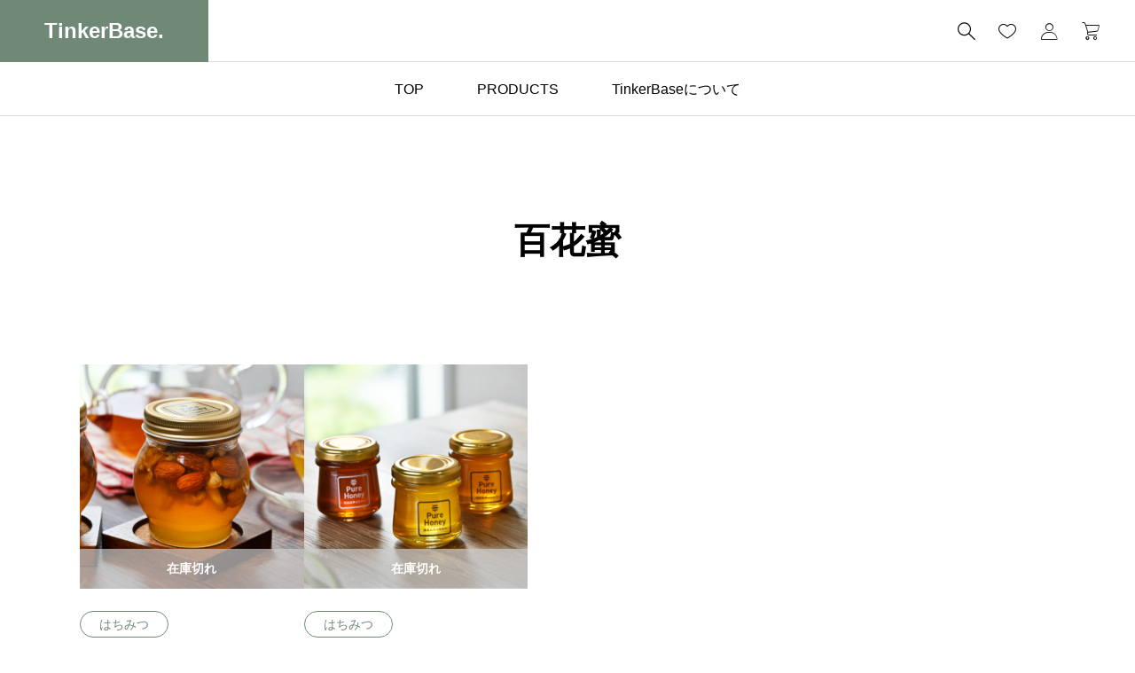

--- FILE ---
content_type: text/html; charset=UTF-8
request_url: http://tinkerbase.net/product-tag/hundred-flowers/
body_size: 13065
content:
<!DOCTYPE html>
<html lang="ja">
<head >
<meta charset="UTF-8">
<meta name="viewport" content="width=device-width, initial-scale=1, minimum-scale=1">
<title>百花蜜の記事一覧 | TinkerBase.</title>
<meta name='robots' content='max-image-preview:large' />
<meta name="description" content="百花蜜の記事一覧">
<link rel='dns-prefetch' href='//www.googletagmanager.com' />
<link rel='dns-prefetch' href='//fonts.googleapis.com' />
<link rel="alternate" type="application/rss+xml" title="TinkerBase. &raquo; フィード" href="http://tinkerbase.net/feed/" />
<link rel="alternate" type="application/rss+xml" title="TinkerBase. &raquo; コメントフィード" href="http://tinkerbase.net/comments/feed/" />
<link rel="alternate" type="application/rss+xml" title="TinkerBase. &raquo; 百花蜜 Tag のフィード" href="http://tinkerbase.net/product-tag/hundred-flowers/feed/" />
<style id='wp-img-auto-sizes-contain-inline-css' type='text/css'>
img:is([sizes=auto i],[sizes^="auto," i]){contain-intrinsic-size:3000px 1500px}
/*# sourceURL=wp-img-auto-sizes-contain-inline-css */
</style>
<link rel='stylesheet' id='splide-css' href='http://tinkerbase.net/wp-content/themes/rikyu_tcd104/css/splide-core.min.css?ver=1708499411' type='text/css' media='all' />
<link rel='stylesheet' id='google-material-icon-css' href='https://fonts.googleapis.com/css2?family=Material+Symbols+Rounded:opsz,wght,FILL,GRAD@24,100..700,0,0' type='text/css' media='all' />
<link rel='stylesheet' id='style-css' href='http://tinkerbase.net/wp-content/themes/rikyu_tcd104/style.css?ver=1716104288' type='text/css' media='all' />
<style id='style-inline-css' type='text/css'>
:root,::before,::after{--tcd-accent-color:#6f8976;--tcd-custom-button1-bg-color:#001040;--tcd-custom-button1-border-color:#001040;--tcd-custom-button1-border-radius:30px;--tcd-custom-button1-border-width:0px;--tcd-custom-button1-color:#fff;--tcd-custom-button1-effect-bg-color:#15a8e2;--tcd-custom-button1-effect-inset:0;--tcd-custom-button1-effect-opacity:0;--tcd-custom-button1-height:60px;--tcd-custom-button1-hover-color:#fff;--tcd-custom-button1-hover-effect-opacity:1;--tcd-custom-button1-min-width:270px;--tcd-custom-button2-bg-color:#000000;--tcd-custom-button2-border-color:#000000;--tcd-custom-button2-border-radius:0;--tcd-custom-button2-border-width:0px;--tcd-custom-button2-color:#fff;--tcd-custom-button2-effect-bg-color:#333333;--tcd-custom-button2-effect-inset:0;--tcd-custom-button2-effect-transform:translate3d(-100%, 0, 0);--tcd-custom-button2-height:60px;--tcd-custom-button2-hover-color:#fff;--tcd-custom-button2-hover-effect-transform:translate3d(0, 0, 0);--tcd-custom-button2-min-width:270px;--tcd-custom-button3-bg-color:transparent;--tcd-custom-button3-border-color:#333333;--tcd-custom-button3-border-radius:35px;--tcd-custom-button3-border-width:1px;--tcd-custom-button3-color:#fff;--tcd-custom-button3-effect-bg-color:#000000;--tcd-custom-button3-effect-inset:0-35px;--tcd-custom-button3-effect-transform:skewX(45deg) translate3d(0, 0, 0);--tcd-custom-button3-height:70px;--tcd-custom-button3-hover-color:#333333;--tcd-custom-button3-hover-effect-transform:skewX(45deg) translate3d(100%, 0, 0);--tcd-custom-button3-min-width:min(400px, 100%);--tcd-custom-h2-bg-color:transparent;--tcd-custom-h2-border-color:#000000;--tcd-custom-h2-border-style:solid;--tcd-custom-h2-border-width:0 0 0 0;--tcd-custom-h2-color:#000000;--tcd-custom-h2-font-size:28px;--tcd-custom-h2-font-weight:600;--tcd-custom-h2-padding:0 0 0 0;--tcd-custom-h2-text-align:center;--tcd-custom-h3-bg-color:transparent;--tcd-custom-h3-border-color:#000000;--tcd-custom-h3-border-style:solid;--tcd-custom-h3-border-width:0 0 0 2px;--tcd-custom-h3-color:#000000;--tcd-custom-h3-font-size:20px;--tcd-custom-h3-font-weight:600;--tcd-custom-h3-padding:0.5em 0 0.5em 1em;--tcd-custom-h3-text-align:left;--tcd-custom-h4-bg-color:transparent;--tcd-custom-h4-border-color:#dddddd;--tcd-custom-h4-border-style:dotted;--tcd-custom-h4-border-width:0 0 1px  0;--tcd-custom-h4-color:#000000;--tcd-custom-h4-font-size:18px;--tcd-custom-h4-font-weight:400;--tcd-custom-h4-padding:0 0 0.8em 0;--tcd-custom-h4-text-align:left;--tcd-custom-h5-bg-color:#fafafa;--tcd-custom-h5-border-color:#000000;--tcd-custom-h5-border-style:double;--tcd-custom-h5-border-width:0 0 0 0;--tcd-custom-h5-color:#000000;--tcd-custom-h5-font-size:16px;--tcd-custom-h5-font-weight:400;--tcd-custom-h5-padding:0.8em 1em;--tcd-custom-h5-text-align:left;--tcd-frame1-bg-color:#ffffff;--tcd-frame1-border-color:#dddddd;--tcd-frame1-border-radius:0px;--tcd-frame1-border-style:solid;--tcd-frame1-border-width:1px;--tcd-frame1-label-color:#000000;--tcd-frame2-bg-color:#ffffff;--tcd-frame2-border-color:#009aff;--tcd-frame2-border-radius:0px;--tcd-frame2-border-style:solid;--tcd-frame2-border-width:1px;--tcd-frame2-label-color:#009aff;--tcd-frame3-bg-color:#ffffff;--tcd-frame3-border-color:#f9b42d;--tcd-frame3-border-radius:10px;--tcd-frame3-border-style:solid;--tcd-frame3-border-width:1px;--tcd-frame3-label-color:#f9b42d;--tcd-header-logo-font-size:24px;--tcd-headline-font-size:40px;--tcd-headline-font-type:var(--tcd-font-type2);--tcd-image-effect-hover-transform:scale(1.1);--tcd-link-color:#6f8976;--tcd-product-archive-outofstock-color:rgba(204,204,204, 0.7);--tcd-product-badge-featured-color:#d2b460;--tcd-product-badge-new-color:#6c975e;--tcd-product-badge-sale-color:#c4837a;--tcd-product-image-aspect-ratio:1/1;--tcd-product-wishlist-message-bg-color:#000000;--tcd-qt-google-map-marker-bg-color:#ffffff;--tcd-qt-google-map-marker-color:#000000;--tcd-single-content-font-size:16px;--tcd-single-content-font-type:var(--tcd-font-type2);--tcd-single-headline-font-size:28px;--tcd-single-headline-font-type:var(--tcd-font-type2);--tcd-speech-balloon1-bg-color:#f2f2f2;--tcd-speech-balloon1-border-color:#f2f2f2;--tcd-speech-balloon1-color:#000000;--tcd-speech-balloon2-bg-color:#ffffff;--tcd-speech-balloon2-border-color:#000000;--tcd-speech-balloon2-color:#000000;--tcd-speech-balloon3-bg-color:#000000;--tcd-speech-balloon3-border-color:#000000;--tcd-speech-balloon3-color:#ffffff;--tcd-speech-balloon4-bg-color:#ffffff;--tcd-speech-balloon4-border-color:#000000;--tcd-speech-balloon4-color:#000000;--tcd-underline1-background-position:-100% 0.8em;--tcd-underline1-color:#fff799;--tcd-underline1-font-weight:400;--tcd-underline2-color:#99f9ff;--tcd-underline2-font-weight:600;--tcd-underline3-color:#ff99b8;--tcd-underline3-font-weight:400;}@media (max-width: 767px){:root,::before,::after{--tcd-custom-h2-font-size:20px;--tcd-custom-h3-font-size:18px;--tcd-custom-h4-font-size:18px;--tcd-custom-h5-font-size:16px;--tcd-header-logo-font-size:22px;--tcd-headline-font-size:24px;--tcd-single-content-font-size:16px;--tcd-single-headline-font-size:22px;}}
/*# sourceURL=style-inline-css */
</style>
<link rel='stylesheet' id='design-plus-css' href='http://tinkerbase.net/wp-content/themes/rikyu_tcd104/css/design-plus.css?ver=1708499411' type='text/css' media='all' />
<link rel='stylesheet' id='default-widget-css' href='http://tinkerbase.net/wp-content/themes/rikyu_tcd104/css/default-widget.css?ver=1708499411' type='text/css' media='all' />
<style id='wp-block-library-inline-css' type='text/css'>
:root{--wp-block-synced-color:#7a00df;--wp-block-synced-color--rgb:122,0,223;--wp-bound-block-color:var(--wp-block-synced-color);--wp-editor-canvas-background:#ddd;--wp-admin-theme-color:#007cba;--wp-admin-theme-color--rgb:0,124,186;--wp-admin-theme-color-darker-10:#006ba1;--wp-admin-theme-color-darker-10--rgb:0,107,160.5;--wp-admin-theme-color-darker-20:#005a87;--wp-admin-theme-color-darker-20--rgb:0,90,135;--wp-admin-border-width-focus:2px}@media (min-resolution:192dpi){:root{--wp-admin-border-width-focus:1.5px}}.wp-element-button{cursor:pointer}:root .has-very-light-gray-background-color{background-color:#eee}:root .has-very-dark-gray-background-color{background-color:#313131}:root .has-very-light-gray-color{color:#eee}:root .has-very-dark-gray-color{color:#313131}:root .has-vivid-green-cyan-to-vivid-cyan-blue-gradient-background{background:linear-gradient(135deg,#00d084,#0693e3)}:root .has-purple-crush-gradient-background{background:linear-gradient(135deg,#34e2e4,#4721fb 50%,#ab1dfe)}:root .has-hazy-dawn-gradient-background{background:linear-gradient(135deg,#faaca8,#dad0ec)}:root .has-subdued-olive-gradient-background{background:linear-gradient(135deg,#fafae1,#67a671)}:root .has-atomic-cream-gradient-background{background:linear-gradient(135deg,#fdd79a,#004a59)}:root .has-nightshade-gradient-background{background:linear-gradient(135deg,#330968,#31cdcf)}:root .has-midnight-gradient-background{background:linear-gradient(135deg,#020381,#2874fc)}:root{--wp--preset--font-size--normal:16px;--wp--preset--font-size--huge:42px}.has-regular-font-size{font-size:1em}.has-larger-font-size{font-size:2.625em}.has-normal-font-size{font-size:var(--wp--preset--font-size--normal)}.has-huge-font-size{font-size:var(--wp--preset--font-size--huge)}.has-text-align-center{text-align:center}.has-text-align-left{text-align:left}.has-text-align-right{text-align:right}.has-fit-text{white-space:nowrap!important}#end-resizable-editor-section{display:none}.aligncenter{clear:both}.items-justified-left{justify-content:flex-start}.items-justified-center{justify-content:center}.items-justified-right{justify-content:flex-end}.items-justified-space-between{justify-content:space-between}.screen-reader-text{border:0;clip-path:inset(50%);height:1px;margin:-1px;overflow:hidden;padding:0;position:absolute;width:1px;word-wrap:normal!important}.screen-reader-text:focus{background-color:#ddd;clip-path:none;color:#444;display:block;font-size:1em;height:auto;left:5px;line-height:normal;padding:15px 23px 14px;text-decoration:none;top:5px;width:auto;z-index:100000}html :where(.has-border-color){border-style:solid}html :where([style*=border-top-color]){border-top-style:solid}html :where([style*=border-right-color]){border-right-style:solid}html :where([style*=border-bottom-color]){border-bottom-style:solid}html :where([style*=border-left-color]){border-left-style:solid}html :where([style*=border-width]){border-style:solid}html :where([style*=border-top-width]){border-top-style:solid}html :where([style*=border-right-width]){border-right-style:solid}html :where([style*=border-bottom-width]){border-bottom-style:solid}html :where([style*=border-left-width]){border-left-style:solid}html :where(img[class*=wp-image-]){height:auto;max-width:100%}:where(figure){margin:0 0 1em}html :where(.is-position-sticky){--wp-admin--admin-bar--position-offset:var(--wp-admin--admin-bar--height,0px)}@media screen and (max-width:600px){html :where(.is-position-sticky){--wp-admin--admin-bar--position-offset:0px}}

/*# sourceURL=wp-block-library-inline-css */
</style><link rel='stylesheet' id='wc-blocks-style-css' href='http://tinkerbase.net/wp-content/plugins/woocommerce/assets/client/blocks/wc-blocks.css?ver=wc-9.1.5' type='text/css' media='all' />
<style id='global-styles-inline-css' type='text/css'>
:root{--wp--preset--aspect-ratio--square: 1;--wp--preset--aspect-ratio--4-3: 4/3;--wp--preset--aspect-ratio--3-4: 3/4;--wp--preset--aspect-ratio--3-2: 3/2;--wp--preset--aspect-ratio--2-3: 2/3;--wp--preset--aspect-ratio--16-9: 16/9;--wp--preset--aspect-ratio--9-16: 9/16;--wp--preset--color--black: #000000;--wp--preset--color--cyan-bluish-gray: #abb8c3;--wp--preset--color--white: #ffffff;--wp--preset--color--pale-pink: #f78da7;--wp--preset--color--vivid-red: #cf2e2e;--wp--preset--color--luminous-vivid-orange: #ff6900;--wp--preset--color--luminous-vivid-amber: #fcb900;--wp--preset--color--light-green-cyan: #7bdcb5;--wp--preset--color--vivid-green-cyan: #00d084;--wp--preset--color--pale-cyan-blue: #8ed1fc;--wp--preset--color--vivid-cyan-blue: #0693e3;--wp--preset--color--vivid-purple: #9b51e0;--wp--preset--gradient--vivid-cyan-blue-to-vivid-purple: linear-gradient(135deg,rgb(6,147,227) 0%,rgb(155,81,224) 100%);--wp--preset--gradient--light-green-cyan-to-vivid-green-cyan: linear-gradient(135deg,rgb(122,220,180) 0%,rgb(0,208,130) 100%);--wp--preset--gradient--luminous-vivid-amber-to-luminous-vivid-orange: linear-gradient(135deg,rgb(252,185,0) 0%,rgb(255,105,0) 100%);--wp--preset--gradient--luminous-vivid-orange-to-vivid-red: linear-gradient(135deg,rgb(255,105,0) 0%,rgb(207,46,46) 100%);--wp--preset--gradient--very-light-gray-to-cyan-bluish-gray: linear-gradient(135deg,rgb(238,238,238) 0%,rgb(169,184,195) 100%);--wp--preset--gradient--cool-to-warm-spectrum: linear-gradient(135deg,rgb(74,234,220) 0%,rgb(151,120,209) 20%,rgb(207,42,186) 40%,rgb(238,44,130) 60%,rgb(251,105,98) 80%,rgb(254,248,76) 100%);--wp--preset--gradient--blush-light-purple: linear-gradient(135deg,rgb(255,206,236) 0%,rgb(152,150,240) 100%);--wp--preset--gradient--blush-bordeaux: linear-gradient(135deg,rgb(254,205,165) 0%,rgb(254,45,45) 50%,rgb(107,0,62) 100%);--wp--preset--gradient--luminous-dusk: linear-gradient(135deg,rgb(255,203,112) 0%,rgb(199,81,192) 50%,rgb(65,88,208) 100%);--wp--preset--gradient--pale-ocean: linear-gradient(135deg,rgb(255,245,203) 0%,rgb(182,227,212) 50%,rgb(51,167,181) 100%);--wp--preset--gradient--electric-grass: linear-gradient(135deg,rgb(202,248,128) 0%,rgb(113,206,126) 100%);--wp--preset--gradient--midnight: linear-gradient(135deg,rgb(2,3,129) 0%,rgb(40,116,252) 100%);--wp--preset--font-size--small: 13px;--wp--preset--font-size--medium: 20px;--wp--preset--font-size--large: 36px;--wp--preset--font-size--x-large: 42px;--wp--preset--font-family--inter: "Inter", sans-serif;--wp--preset--font-family--cardo: Cardo;--wp--preset--spacing--20: 0.44rem;--wp--preset--spacing--30: 0.67rem;--wp--preset--spacing--40: 1rem;--wp--preset--spacing--50: 1.5rem;--wp--preset--spacing--60: 2.25rem;--wp--preset--spacing--70: 3.38rem;--wp--preset--spacing--80: 5.06rem;--wp--preset--shadow--natural: 6px 6px 9px rgba(0, 0, 0, 0.2);--wp--preset--shadow--deep: 12px 12px 50px rgba(0, 0, 0, 0.4);--wp--preset--shadow--sharp: 6px 6px 0px rgba(0, 0, 0, 0.2);--wp--preset--shadow--outlined: 6px 6px 0px -3px rgb(255, 255, 255), 6px 6px rgb(0, 0, 0);--wp--preset--shadow--crisp: 6px 6px 0px rgb(0, 0, 0);}:where(.is-layout-flex){gap: 0.5em;}:where(.is-layout-grid){gap: 0.5em;}body .is-layout-flex{display: flex;}.is-layout-flex{flex-wrap: wrap;align-items: center;}.is-layout-flex > :is(*, div){margin: 0;}body .is-layout-grid{display: grid;}.is-layout-grid > :is(*, div){margin: 0;}:where(.wp-block-columns.is-layout-flex){gap: 2em;}:where(.wp-block-columns.is-layout-grid){gap: 2em;}:where(.wp-block-post-template.is-layout-flex){gap: 1.25em;}:where(.wp-block-post-template.is-layout-grid){gap: 1.25em;}.has-black-color{color: var(--wp--preset--color--black) !important;}.has-cyan-bluish-gray-color{color: var(--wp--preset--color--cyan-bluish-gray) !important;}.has-white-color{color: var(--wp--preset--color--white) !important;}.has-pale-pink-color{color: var(--wp--preset--color--pale-pink) !important;}.has-vivid-red-color{color: var(--wp--preset--color--vivid-red) !important;}.has-luminous-vivid-orange-color{color: var(--wp--preset--color--luminous-vivid-orange) !important;}.has-luminous-vivid-amber-color{color: var(--wp--preset--color--luminous-vivid-amber) !important;}.has-light-green-cyan-color{color: var(--wp--preset--color--light-green-cyan) !important;}.has-vivid-green-cyan-color{color: var(--wp--preset--color--vivid-green-cyan) !important;}.has-pale-cyan-blue-color{color: var(--wp--preset--color--pale-cyan-blue) !important;}.has-vivid-cyan-blue-color{color: var(--wp--preset--color--vivid-cyan-blue) !important;}.has-vivid-purple-color{color: var(--wp--preset--color--vivid-purple) !important;}.has-black-background-color{background-color: var(--wp--preset--color--black) !important;}.has-cyan-bluish-gray-background-color{background-color: var(--wp--preset--color--cyan-bluish-gray) !important;}.has-white-background-color{background-color: var(--wp--preset--color--white) !important;}.has-pale-pink-background-color{background-color: var(--wp--preset--color--pale-pink) !important;}.has-vivid-red-background-color{background-color: var(--wp--preset--color--vivid-red) !important;}.has-luminous-vivid-orange-background-color{background-color: var(--wp--preset--color--luminous-vivid-orange) !important;}.has-luminous-vivid-amber-background-color{background-color: var(--wp--preset--color--luminous-vivid-amber) !important;}.has-light-green-cyan-background-color{background-color: var(--wp--preset--color--light-green-cyan) !important;}.has-vivid-green-cyan-background-color{background-color: var(--wp--preset--color--vivid-green-cyan) !important;}.has-pale-cyan-blue-background-color{background-color: var(--wp--preset--color--pale-cyan-blue) !important;}.has-vivid-cyan-blue-background-color{background-color: var(--wp--preset--color--vivid-cyan-blue) !important;}.has-vivid-purple-background-color{background-color: var(--wp--preset--color--vivid-purple) !important;}.has-black-border-color{border-color: var(--wp--preset--color--black) !important;}.has-cyan-bluish-gray-border-color{border-color: var(--wp--preset--color--cyan-bluish-gray) !important;}.has-white-border-color{border-color: var(--wp--preset--color--white) !important;}.has-pale-pink-border-color{border-color: var(--wp--preset--color--pale-pink) !important;}.has-vivid-red-border-color{border-color: var(--wp--preset--color--vivid-red) !important;}.has-luminous-vivid-orange-border-color{border-color: var(--wp--preset--color--luminous-vivid-orange) !important;}.has-luminous-vivid-amber-border-color{border-color: var(--wp--preset--color--luminous-vivid-amber) !important;}.has-light-green-cyan-border-color{border-color: var(--wp--preset--color--light-green-cyan) !important;}.has-vivid-green-cyan-border-color{border-color: var(--wp--preset--color--vivid-green-cyan) !important;}.has-pale-cyan-blue-border-color{border-color: var(--wp--preset--color--pale-cyan-blue) !important;}.has-vivid-cyan-blue-border-color{border-color: var(--wp--preset--color--vivid-cyan-blue) !important;}.has-vivid-purple-border-color{border-color: var(--wp--preset--color--vivid-purple) !important;}.has-vivid-cyan-blue-to-vivid-purple-gradient-background{background: var(--wp--preset--gradient--vivid-cyan-blue-to-vivid-purple) !important;}.has-light-green-cyan-to-vivid-green-cyan-gradient-background{background: var(--wp--preset--gradient--light-green-cyan-to-vivid-green-cyan) !important;}.has-luminous-vivid-amber-to-luminous-vivid-orange-gradient-background{background: var(--wp--preset--gradient--luminous-vivid-amber-to-luminous-vivid-orange) !important;}.has-luminous-vivid-orange-to-vivid-red-gradient-background{background: var(--wp--preset--gradient--luminous-vivid-orange-to-vivid-red) !important;}.has-very-light-gray-to-cyan-bluish-gray-gradient-background{background: var(--wp--preset--gradient--very-light-gray-to-cyan-bluish-gray) !important;}.has-cool-to-warm-spectrum-gradient-background{background: var(--wp--preset--gradient--cool-to-warm-spectrum) !important;}.has-blush-light-purple-gradient-background{background: var(--wp--preset--gradient--blush-light-purple) !important;}.has-blush-bordeaux-gradient-background{background: var(--wp--preset--gradient--blush-bordeaux) !important;}.has-luminous-dusk-gradient-background{background: var(--wp--preset--gradient--luminous-dusk) !important;}.has-pale-ocean-gradient-background{background: var(--wp--preset--gradient--pale-ocean) !important;}.has-electric-grass-gradient-background{background: var(--wp--preset--gradient--electric-grass) !important;}.has-midnight-gradient-background{background: var(--wp--preset--gradient--midnight) !important;}.has-small-font-size{font-size: var(--wp--preset--font-size--small) !important;}.has-medium-font-size{font-size: var(--wp--preset--font-size--medium) !important;}.has-large-font-size{font-size: var(--wp--preset--font-size--large) !important;}.has-x-large-font-size{font-size: var(--wp--preset--font-size--x-large) !important;}
/*# sourceURL=global-styles-inline-css */
</style>

<style id='classic-theme-styles-inline-css' type='text/css'>
/*! This file is auto-generated */
.wp-block-button__link{color:#fff;background-color:#32373c;border-radius:9999px;box-shadow:none;text-decoration:none;padding:calc(.667em + 2px) calc(1.333em + 2px);font-size:1.125em}.wp-block-file__button{background:#32373c;color:#fff;text-decoration:none}
/*# sourceURL=/wp-includes/css/classic-themes.min.css */
</style>
<link rel='stylesheet' id='spider-css' href='http://tinkerbase.net/wp-content/plugins/snow-monkey-blocks/dist/packages/spider/dist/css/spider.css?ver=1736406038' type='text/css' media='all' />
<link rel='stylesheet' id='snow-monkey-blocks-css' href='http://tinkerbase.net/wp-content/plugins/snow-monkey-blocks/dist/css/blocks.css?ver=1736406038' type='text/css' media='all' />
<link rel='stylesheet' id='sass-basis-css' href='http://tinkerbase.net/wp-content/plugins/snow-monkey-blocks/dist/css/fallback.css?ver=1736406038' type='text/css' media='all' />
<link rel='stylesheet' id='snow-monkey-blocks/nopro-css' href='http://tinkerbase.net/wp-content/plugins/snow-monkey-blocks/dist/css/nopro.css?ver=1736406038' type='text/css' media='all' />
<link rel='stylesheet' id='snow-monkey-editor-css' href='http://tinkerbase.net/wp-content/plugins/snow-monkey-editor/dist/css/app.css?ver=1736406049' type='text/css' media='all' />
<link rel='stylesheet' id='snow-monkey-editor@front-css' href='http://tinkerbase.net/wp-content/plugins/snow-monkey-editor/dist/css/front.css?ver=1736406049' type='text/css' media='all' />
<link rel='stylesheet' id='snow-monkey-forms-css' href='http://tinkerbase.net/wp-content/plugins/snow-monkey-forms/dist/css/app.css?ver=1736406059' type='text/css' media='all' />
<link rel='stylesheet' id='woocommerce-layout-css' href='http://tinkerbase.net/wp-content/plugins/woocommerce/assets/css/woocommerce-layout.css?ver=9.1.5' type='text/css' media='all' />
<link rel='stylesheet' id='woocommerce-smallscreen-css' href='http://tinkerbase.net/wp-content/plugins/woocommerce/assets/css/woocommerce-smallscreen.css?ver=9.1.5' type='text/css' media='only screen and (max-width: 768px)' />
<link rel='stylesheet' id='woocommerce-general-css' href='http://tinkerbase.net/wp-content/plugins/woocommerce/assets/css/woocommerce.css?ver=9.1.5' type='text/css' media='all' />
<style id='woocommerce-inline-inline-css' type='text/css'>
.woocommerce form .form-row .required { visibility: visible; }
/*# sourceURL=woocommerce-inline-inline-css */
</style>
<link rel='stylesheet' id='snow-monkey-editor@view-css' href='http://tinkerbase.net/wp-content/plugins/snow-monkey-editor/dist/css/view.css?ver=1736406049' type='text/css' media='all' />
<link rel='stylesheet' id='tcd-woocommerce-css' href='http://tinkerbase.net/wp-content/themes/rikyu_tcd104/css/tcd-woocommerce.css?ver=1708499411' type='text/css' media='all' />
<link rel='stylesheet' id='sns-button-css-css' href='http://tinkerbase.net/wp-content/themes/rikyu_tcd104/css/sns-button.css?ver=6.9' type='text/css' media='all' />
<script type="text/javascript" src="http://tinkerbase.net/wp-includes/js/jquery/jquery.min.js?ver=3.7.1" id="jquery-core-js"></script>
<script type="text/javascript" src="http://tinkerbase.net/wp-includes/js/jquery/jquery-migrate.min.js?ver=3.4.1" id="jquery-migrate-js"></script>
<script type="text/javascript" src="http://tinkerbase.net/wp-content/plugins/snow-monkey-blocks/dist/packages/fontawesome-free/all.min.js?ver=1736406038" id="fontawesome6-js" defer="defer" data-wp-strategy="defer"></script>
<script type="text/javascript" src="http://tinkerbase.net/wp-content/plugins/snow-monkey-blocks/dist/packages/spider/dist/js/spider.js?ver=1736406038" id="spider-js" defer="defer" data-wp-strategy="defer"></script>
<script type="text/javascript" src="http://tinkerbase.net/wp-content/plugins/woocommerce/assets/js/jquery-blockui/jquery.blockUI.min.js?ver=2.7.0-wc.9.1.5" id="jquery-blockui-js" defer="defer" data-wp-strategy="defer"></script>
<script type="text/javascript" id="wc-add-to-cart-js-extra">
/* <![CDATA[ */
var wc_add_to_cart_params = {"ajax_url":"/wp-admin/admin-ajax.php","wc_ajax_url":"/?wc-ajax=%%endpoint%%","i18n_view_cart":"View cart","cart_url":"http://tinkerbase.net/cart/","is_cart":"","cart_redirect_after_add":"no"};
//# sourceURL=wc-add-to-cart-js-extra
/* ]]> */
</script>
<script type="text/javascript" src="http://tinkerbase.net/wp-content/plugins/woocommerce/assets/js/frontend/add-to-cart.min.js?ver=9.1.5" id="wc-add-to-cart-js" defer="defer" data-wp-strategy="defer"></script>
<script type="text/javascript" src="http://tinkerbase.net/wp-content/plugins/woocommerce/assets/js/js-cookie/js.cookie.min.js?ver=2.1.4-wc.9.1.5" id="js-cookie-js" defer="defer" data-wp-strategy="defer"></script>
<script type="text/javascript" id="woocommerce-js-extra">
/* <![CDATA[ */
var woocommerce_params = {"ajax_url":"/wp-admin/admin-ajax.php","wc_ajax_url":"/?wc-ajax=%%endpoint%%"};
//# sourceURL=woocommerce-js-extra
/* ]]> */
</script>
<script type="text/javascript" src="http://tinkerbase.net/wp-content/plugins/woocommerce/assets/js/frontend/woocommerce.min.js?ver=9.1.5" id="woocommerce-js" defer="defer" data-wp-strategy="defer"></script>
<script type="text/javascript" src="http://tinkerbase.net/wp-content/plugins/snow-monkey-editor/dist/js/app.js?ver=1736406049" id="snow-monkey-editor-js" defer="defer" data-wp-strategy="defer"></script>
<script type="text/javascript" id="WCPAY_ASSETS-js-extra">
/* <![CDATA[ */
var wcpayAssets = {"url":"http://tinkerbase.net/wp-content/plugins/woocommerce-payments/dist/"};
//# sourceURL=WCPAY_ASSETS-js-extra
/* ]]> */
</script>

<!-- Site Kit によって追加された Google タグ（gtag.js）スニペット -->

<!-- Google アナリティクス スニペット (Site Kit が追加) -->
<script type="text/javascript" src="https://www.googletagmanager.com/gtag/js?id=GT-NBQPR76S" id="google_gtagjs-js" async></script>
<script type="text/javascript" id="google_gtagjs-js-after">
/* <![CDATA[ */
window.dataLayer = window.dataLayer || [];function gtag(){dataLayer.push(arguments);}
gtag("set","linker",{"domains":["tinkerbase.net"]});
gtag("js", new Date());
gtag("set", "developer_id.dZTNiMT", true);
gtag("config", "GT-NBQPR76S");
//# sourceURL=google_gtagjs-js-after
/* ]]> */
</script>

<!-- Site Kit によって追加された終了 Google タグ（gtag.js）スニペット -->
<link rel="https://api.w.org/" href="http://tinkerbase.net/wp-json/" /><link rel="alternate" title="JSON" type="application/json" href="http://tinkerbase.net/wp-json/wp/v2/product_tag/33" /><meta name="generator" content="Site Kit by Google 1.144.0" />	<noscript><style>.woocommerce-product-gallery{ opacity: 1 !important; }</style></noscript>
	<style class='wp-fonts-local' type='text/css'>
@font-face{font-family:Inter;font-style:normal;font-weight:300 900;font-display:fallback;src:url('http://tinkerbase.net/wp-content/plugins/woocommerce/assets/fonts/Inter-VariableFont_slnt,wght.woff2') format('woff2');font-stretch:normal;}
@font-face{font-family:Cardo;font-style:normal;font-weight:400;font-display:fallback;src:url('http://tinkerbase.net/wp-content/plugins/woocommerce/assets/fonts/cardo_normal_400.woff2') format('woff2');}
</style>
<link rel="icon" href="http://tinkerbase.net/wp-content/uploads/2024/07/favicon_2407153-100x100.png" sizes="32x32" />
<link rel="icon" href="http://tinkerbase.net/wp-content/uploads/2024/07/favicon_2407153-200x200.png" sizes="192x192" />
<link rel="apple-touch-icon" href="http://tinkerbase.net/wp-content/uploads/2024/07/favicon_2407153-200x200.png" />
<meta name="msapplication-TileImage" content="http://tinkerbase.net/wp-content/uploads/2024/07/favicon_2407153-300x300.png" />
</head>
<body class="archive tax-product_tag term-hundred-flowers term-33 wp-theme-rikyu_tcd104 theme-rikyu_tcd104 woocommerce woocommerce-page woocommerce-no-js is-header-type--dark">
  <div id="js-body-start"></div>
<header id="js-header" class="l-header l-header--type2 p-drawer-animation">

  <div class="l-header__top u-flex">
    <div class="l-header__logo u-flex-align-center">
      <div class="l-header__logo-image u-flex-align-center">
  <a href="http://tinkerbase.net/" class="c-logo" title="TinkerBase.">
    <span class="c-logo__text c-font--type2">TinkerBase.</span>
  </a>
</div>
    </div>
    <div class="l-header__catch u-flex-align-center">
      <p class="l-header__catch-text"></p>
    </div>
    <div class="l-header__icons u-flex-align-center">

      <div class="l-header__icons-search">
        <form class="l-header__search u-flex" role="search" method="get" action="http://tinkerbase.net/">
          <div class="l-header__search-form">
            <input type="search" value="" name="s" autocomplete="off" placeholder=" " aria-label="検索">
          </div>
          <div class="l-header__search-button">
            <label id="js-header-search-button" class="u-flex-center">&#xe951;
              <input class="u-visually-hidden" type="submit" value="検索">
            </label>
          </div>
          <input type="hidden" name="post_type" value="product" />
        </form>
      </div>
			<ul class="p-header-membermenu">
				<li class="p-header-membermenu-wishlist">
          <a href="http://tinkerbase.net/my-account/wishlist/" aria-label="お気に入りページ">
            <span class="p-header-membermenu-wishlist-count js-like-count"></span>
          </a>
        </li>
        				<li class="p-header-membermenu-login js-header-membermenu-memberbox">
          <a href="http://tinkerbase.net/my-account/" aria-label="マイページ"></a>
        </li>
        				<li class="p-header-membermenu-cart js-header-membermenu-cart">
          <a href="http://tinkerbase.net/cart/" aria-label="カートページ"><span class="p-header-membermenu-cart-badge js-cart-count"></span></a>
        </li>
			</ul>

      <div class="l-header__nav--sp u-flex-center">
        <button class="p-menu-button u-button-reset js-menu-button" type="button" aria-label="開く">
          <span></span><span></span><span></span>
        </button>
      </div>

    </div>

  </div>
  <div class="l-header__bottom u-flex-center">
      <div class="l-header__nav">
<nav class="p-global__nav-wrapper"><ul id="js-global-nav" class="p-global__nav u-flex"><li id="menu-item-22" class="menu-item menu-item-type-custom menu-item-object-custom menu-item-22"><a href="/" class="u-flex-center">TOP</a></li>
<li id="menu-item-58" class="menu-item menu-item-type-post_type menu-item-object-page menu-item-58"><a href="http://tinkerbase.net/products/" class="u-flex-center">PRODUCTS</a></li>
<li id="menu-item-43" class="menu-item menu-item-type-post_type menu-item-object-page menu-item-43"><a href="http://tinkerbase.net/about/" class="u-flex-center">TinkerBaseについて</a></li>
</ul></nav>    </div>
  </div>
  <div class="l-header__search--sp">
    <form id="js-header-search-form" class="l-header__search--sp__form" role="search" method="get" action="http://tinkerbase.net/">
      <input type="search" value="" name="s" autocomplete="off" placeholder="検索キーワードを入力してください。">
      <input class="u-visually-hidden" type="submit" value="検索">
      <input type="hidden" name="post_type" value="product" />
    </form>
  </div>
			<div id="js-megamenu24" class="p-megamenu p-megamenu01">
        <div class="p-megamenu01__inner l-inner">
          <ul class="p-megamenu01__list u-flex-wrap">
            <li class="p-megamenu01__item">
              <a class="p-megamenu01__link u-flex-align-center" href="#" >
                                <div class="p-megamenu01__image c-hover-animation">
                  <div class="p-megamenu01__image-bg c-hover-animation__image" style="background:url(http://tinkerbase.net/wp-content/uploads/2024/02/image_120x120.gif) no-repeat center; background-size:cover;"></div>
                </div>
                                <div class="p-megamenu01__content">
                                    <h3 class="p-megamenu01__title c-hover-color">見出し</h3>
                                    <p class="p-megamenu01__desc">ここに説明文が表示されます。</p>
                                  </div>
              </a>
            </li>
            <li class="p-megamenu01__item">
              <a class="p-megamenu01__link u-flex-align-center" href="#" >
                                <div class="p-megamenu01__image c-hover-animation">
                  <div class="p-megamenu01__image-bg c-hover-animation__image" style="background:url(http://tinkerbase.net/wp-content/uploads/2024/02/image_120x120.gif) no-repeat center; background-size:cover;"></div>
                </div>
                                <div class="p-megamenu01__content">
                                    <h3 class="p-megamenu01__title c-hover-color">見出し</h3>
                                    <p class="p-megamenu01__desc">ここに説明文が表示されます。</p>
                                  </div>
              </a>
            </li>
            <li class="p-megamenu01__item">
              <a class="p-megamenu01__link u-flex-align-center" href="#" >
                                <div class="p-megamenu01__image c-hover-animation">
                  <div class="p-megamenu01__image-bg c-hover-animation__image" style="background:url(http://tinkerbase.net/wp-content/uploads/2024/02/image_120x120.gif) no-repeat center; background-size:cover;"></div>
                </div>
                                <div class="p-megamenu01__content">
                                    <h3 class="p-megamenu01__title c-hover-color">見出し</h3>
                                    <p class="p-megamenu01__desc">ここに説明文が表示されます。</p>
                                  </div>
              </a>
            </li>
            <li class="p-megamenu01__item">
              <a class="p-megamenu01__link u-flex-align-center" href="#" >
                                <div class="p-megamenu01__image c-hover-animation">
                  <div class="p-megamenu01__image-bg c-hover-animation__image" style="background:url(http://tinkerbase.net/wp-content/uploads/2024/02/image_120x120.gif) no-repeat center; background-size:cover;"></div>
                </div>
                                <div class="p-megamenu01__content">
                                    <h3 class="p-megamenu01__title c-hover-color">見出し</h3>
                                    <p class="p-megamenu01__desc">ここに説明文が表示されます。</p>
                                  </div>
              </a>
            </li>
            <li class="p-megamenu01__item">
              <a class="p-megamenu01__link u-flex-align-center" href="#" >
                                <div class="p-megamenu01__image c-hover-animation">
                  <div class="p-megamenu01__image-bg c-hover-animation__image" style="background:url(http://tinkerbase.net/wp-content/uploads/2024/02/image_120x120.gif) no-repeat center; background-size:cover;"></div>
                </div>
                                <div class="p-megamenu01__content">
                                    <h3 class="p-megamenu01__title c-hover-color">見出し</h3>
                                    <p class="p-megamenu01__desc">ここに説明文が表示されます。</p>
                                  </div>
              </a>
            </li>
            <li class="p-megamenu01__item">
              <a class="p-megamenu01__link u-flex-align-center" href="#" >
                                <div class="p-megamenu01__image c-hover-animation">
                  <div class="p-megamenu01__image-bg c-hover-animation__image" style="background:url(http://tinkerbase.net/wp-content/uploads/2024/02/image_120x120.gif) no-repeat center; background-size:cover;"></div>
                </div>
                                <div class="p-megamenu01__content">
                                    <h3 class="p-megamenu01__title c-hover-color">見出し</h3>
                                    <p class="p-megamenu01__desc">ここに説明文が表示されます。</p>
                                  </div>
              </a>
            </li>
          </ul>
        </div>
      </div>
			<div id="js-megamenu25" class="p-megamenu p-megamenu02">
        <div class="p-megamenu02__inner l-inner splide js-megamenu02-slider">
          <div class="splide__track">
          <div class="p-megamenu02__list splide__list">
            <article class="splide__slide p-megamenu02__item">
              <a class="p-megamenu02__link u-flex-align-center" href="http://tinkerbase.net/2024/02/21/sample-post4/">
                <div class="p-megamenu02__image c-hover-animation">
                  <div class="p-megamenu02__image-bg c-hover-animation__image" style="background:url(http://tinkerbase.net/wp-content/uploads/2024/02/image_700x480-350x350.gif) no-repeat center; background-size:cover;"></div>
                </div>
                <div class="p-megamenu02__content">
                                    <div class="p-megamenu02__category">
                    <span class="c-post-category js-data-link" data-href="http://tinkerbase.net/category/category4/">
                    カテゴリー4                    </span>
                  </div>
                                    <h3 class="p-megamenu02__title c-line3">
                    <span>投稿サンプル4</span>
                  </h3>
                </div>
              </a>
            </article>
            <article class="splide__slide p-megamenu02__item">
              <a class="p-megamenu02__link u-flex-align-center" href="http://tinkerbase.net/2024/02/21/sample-post3/">
                <div class="p-megamenu02__image c-hover-animation">
                  <div class="p-megamenu02__image-bg c-hover-animation__image" style="background:url(http://tinkerbase.net/wp-content/uploads/2024/02/image_700x480-350x350.gif) no-repeat center; background-size:cover;"></div>
                </div>
                <div class="p-megamenu02__content">
                                    <div class="p-megamenu02__category">
                    <span class="c-post-category js-data-link" data-href="http://tinkerbase.net/category/category3/">
                    カテゴリー3                    </span>
                  </div>
                                    <h3 class="p-megamenu02__title c-line3">
                    <span>投稿サンプル3</span>
                  </h3>
                </div>
              </a>
            </article>
            <article class="splide__slide p-megamenu02__item">
              <a class="p-megamenu02__link u-flex-align-center" href="http://tinkerbase.net/2024/02/21/sample-post2/">
                <div class="p-megamenu02__image c-hover-animation">
                  <div class="p-megamenu02__image-bg c-hover-animation__image" style="background:url(http://tinkerbase.net/wp-content/uploads/2024/02/image_700x480-350x350.gif) no-repeat center; background-size:cover;"></div>
                </div>
                <div class="p-megamenu02__content">
                                    <div class="p-megamenu02__category">
                    <span class="c-post-category js-data-link" data-href="http://tinkerbase.net/category/category2/">
                    カテゴリー2                    </span>
                  </div>
                                    <h3 class="p-megamenu02__title c-line3">
                    <span>投稿サンプル2</span>
                  </h3>
                </div>
              </a>
            </article>
            <article class="splide__slide p-megamenu02__item">
              <a class="p-megamenu02__link u-flex-align-center" href="http://tinkerbase.net/2024/02/21/sample-post1/">
                <div class="p-megamenu02__image c-hover-animation">
                  <div class="p-megamenu02__image-bg c-hover-animation__image" style="background:url(http://tinkerbase.net/wp-content/uploads/2024/02/image_700x480-350x350.gif) no-repeat center; background-size:cover;"></div>
                </div>
                <div class="p-megamenu02__content">
                                    <div class="p-megamenu02__category">
                    <span class="c-post-category js-data-link" data-href="http://tinkerbase.net/category/category1/">
                    カテゴリー1                    </span>
                  </div>
                                    <h3 class="p-megamenu02__title c-line3">
                    <span>投稿サンプル1</span>
                  </h3>
                </div>
              </a>
            </article>
            <article class="splide__slide p-megamenu02__item">
              <a class="p-megamenu02__link u-flex-align-center" href="http://tinkerbase.net/2024/02/21/hello-world/">
                <div class="p-megamenu02__image c-hover-animation">
                  <div class="p-megamenu02__image-bg c-hover-animation__image" style="background:url(http://tinkerbase.net/wp-content/uploads/2024/02/image_700x480-350x350.gif) no-repeat center; background-size:cover;"></div>
                </div>
                <div class="p-megamenu02__content">
                                    <div class="p-megamenu02__category">
                    <span class="c-post-category js-data-link" data-href="http://tinkerbase.net/category/uncategorized/">
                    未分類                    </span>
                  </div>
                                    <h3 class="p-megamenu02__title c-line3">
                    <span>Hello world!</span>
                  </h3>
                </div>
              </a>
            </article>
          </div>
          </div>
          <div class="p-megamenu02__arrow splide__arrows splide__arrows--custom">
            <button class="splide__arrow splide__arrow--prev c-arrow c-icon c-arrow--prev">
              &#xe5cb;
            </button>
            <button class="splide__arrow splide__arrow--next c-arrow c-icon c-arrow--next">
              &#xe5cc;
            </button>
          </div>
        </div>
      </div>
<div class="p-header-memberbox" id="js-header-memberbox">
	<div class="p-header-memberbox-login">
		<form class="p-header-memberbox-login-form" action="http://tinkerbase.net/my-account/" method="post">
						<p class="p-header-memberbox-login-email">
				<input class="p-header-memberbox-login-input" type="text" name="username" autocomplete="username" placeholder="Username or email address">
			</p>
			<p class="p-header-memberbox-login-password">
				<input class="p-header-memberbox-login-input" type="password" name="password" autocomplete="current-password" placeholder="パスワード">
			</p>
			<p class="p-header-memberbox-login-rememberme">
				<label><input name="rememberme" type="checkbox" value="forever"> <span>ログイン状態を保存</span></label>
			</p>
						<p class="p-header-memberbox-login-button">
				<input type="hidden" id="woocommerce-login-nonce" name="woocommerce-login-nonce" value="2ae55a9c04" /><input type="hidden" name="_wp_http_referer" value="/product-tag/hundred-flowers/" />				<input type="hidden" name="redirect" value="">
				<button type="submit" class="p-header-memberbox-login-button-submit" name="login" value="ログイン">ログイン</button>
			</p>
			<p class="p-header-memberbox-login-lostpassword"><a href="http://tinkerbase.net/my-account/lost-password/">パスワードを忘れた場合</a></p>
					</form>
	</div>
</div>
<div class="p-header-view-cart" id="js-header-view-cart">
<div class="widget woocommerce widget_shopping_cart"><div class="widget_shopping_cart_content"></div></div></div>
</header>
    <div id="js-container" class="l-container p-drawer-animation p-loading-animation-target is-sidebar--">
<div class="p-page-header--text">
  <div class="p-page-header--text__inner l-inner">
    <h2 class="p-cb__header-title">百花蜜</h2>
  </div>
</div>
      <div class="l-container__inner l-inner u-flex-wrap">
        <main class="l-main"><div id="js-product-archive" class="p-product-archive" data-base-url="http://tinkerbase.net/product-tag/hundred-flowers/">
<div class="woocommerce-notices-wrapper"></div><div class="p-archive03 p-wc-loop"><article class="p-archive03-item splide__slide js-product-item product type-product post-109 status-publish first outofstock product_cat-honey product_tag-acacia product_tag-gift product_tag-sakura product_tag-hundred-flowers has-post-thumbnail taxable shipping-taxable purchasable product-type-simple">
	<div class="p-archive03-item-inner">
		<a class="woocommerce-LoopProduct-link woocommerce-loop-product-link p-archive03-item-anchor p-hover-effect" href="http://tinkerbase.net/product/honey-1set/">

			<div class="p-archive03-item-thumbnail p-article-thumbnail c-hover-animation">
				<div class="p-archive03-item-thumbnail-image c-hover-animation__image">
					<img class="p-archive03-item-thumbnail-image-bg" src="http://tinkerbase.net/wp-content/uploads/2024/05/product_240715-04-600x600.jpg" alt="3種ナッツのはちみつ漬け"  loading="lazy">
				</div>
											</div>
			<div class="p-archive03-item-info">
								<div class="p-archive03-item-meta p-article-meta">
					<span class="p-archive03-item-category p-article-category c-post-category js-data-link" data-href="http://tinkerbase.net/product-category/honey/">はちみつ</span>
				</div>
								<h3 class="p-archive03-item-title p-article-title woocommerce-loop-product-title c-line2">
					<span>3種ナッツのはちみつ漬け</span>
				</h3>
<div class="p-archive03-item-price p-article-price"><span class="woocommerce-Price-amount amount"><bdi><span class="woocommerce-Price-currencySymbol">&yen;</span>1,738</bdi></span> <small class="woocommerce-price-suffix">（税込）</small></div>
			</div>
		</a>

			<div class="p-archive03-item-outofstock">在庫切れ</div>
	
	</div>
</article>
<article class="p-archive03-item splide__slide js-product-item product type-product post-103 status-publish outofstock product_cat-honey product_tag-acacia product_tag-gift product_tag-sakura product_tag-hundred-flowers has-post-thumbnail taxable shipping-taxable purchasable product-type-simple">
	<div class="p-archive03-item-inner">
		<a class="woocommerce-LoopProduct-link woocommerce-loop-product-link p-archive03-item-anchor p-hover-effect" href="http://tinkerbase.net/product/honey-3set/">

			<div class="p-archive03-item-thumbnail p-article-thumbnail c-hover-animation">
				<div class="p-archive03-item-thumbnail-image c-hover-animation__image">
					<img class="p-archive03-item-thumbnail-image-bg" src="http://tinkerbase.net/wp-content/uploads/2024/05/product_240715-01-600x600.jpg" alt="国産純粋はちみつ 3種セット"  loading="lazy">
				</div>
											</div>
			<div class="p-archive03-item-info">
								<div class="p-archive03-item-meta p-article-meta">
					<span class="p-archive03-item-category p-article-category c-post-category js-data-link" data-href="http://tinkerbase.net/product-category/honey/">はちみつ</span>
				</div>
								<h3 class="p-archive03-item-title p-article-title woocommerce-loop-product-title c-line2">
					<span>国産純粋はちみつ 3種セット</span>
				</h3>
<div class="p-archive03-item-price p-article-price"><span class="woocommerce-Price-amount amount"><bdi><span class="woocommerce-Price-currencySymbol">&yen;</span>4,378</bdi></span> <small class="woocommerce-price-suffix">（税込）</small></div>
			</div>
		</a>

			<div class="p-archive03-item-outofstock">在庫切れ</div>
	
	</div>
</article>
</div></div>
      </main>
    </div>
<footer id="js-footer" class="l-footer l-footer--type1">
  <div class="l-footer__message">
    <div class="l-inner u-flex-justify-center">
            <a href="/products/" class="l-footer__message-label" >国内の様々な地域と人が丁寧に作った商品を</a>
          </div>
  </div>
  <div class="l-footer__banners">
    <div class="l-footer__banners-inner l-inner">
      <ul class="l-footer__banners-list u-flex-wrap">
        <li class="l-footer__banners-item">
          <a href="/product-category/honey/" class="l-footer__banners-item__link c-hover-animation" >
                        <h4 class="l-footer__banners-item__headline" style="background-color:rgba(0,0,0,0.3);">はちみつ</h4>
                        <div class="l-footer__banners-item__image c-hover-animation__image c-bg-image" style="background:url(http://tinkerbase.net/wp-content/uploads/2024/07/footer_hachi.jpg) no-repeat center; background-size:cover;"></div>
                      </a>
        </li>
        <li class="l-footer__banners-item">
          <a href="/product-category/dish-towel/" class="l-footer__banners-item__link c-hover-animation" >
                        <h4 class="l-footer__banners-item__headline" style="background-color:rgba(0,0,0,0.3);">布</h4>
                        <div class="l-footer__banners-item__image c-hover-animation__image c-bg-image" style="background:url(http://tinkerbase.net/wp-content/uploads/2024/07/footer_nuno.jpg) no-repeat center; background-size:cover;"></div>
                      </a>
        </li>
        <li class="l-footer__banners-item">
          <a href="/about/" class="l-footer__banners-item__link c-hover-animation" >
                        <h4 class="l-footer__banners-item__headline" style="background-color:rgba(0,0,0,0.3);">TinkerBaseについて</h4>
                        <div class="l-footer__banners-item__image c-hover-animation__image c-bg-image" style="background:url(http://tinkerbase.net/wp-content/uploads/2024/07/footer_tinker.jpg) no-repeat center; background-size:cover;"></div>
                      </a>
        </li>
      </ul>
    </div>
  </div>
  <div class="l-footer__nav">
    <div class="l-footer__nav-inner l-inner u-flex-wrap">
<div class="l-footer__nav-list"><ul id="menu-%e3%83%95%e3%83%83%e3%82%bf%e3%83%bc%e3%83%a1%e3%83%8b%e3%83%a5%e3%83%bc1" class="menu"><li id="menu-item-119" class="menu-item menu-item-type-custom menu-item-object-custom menu-item-119"><a href="/">TOP</a></li>
<li id="menu-item-47" class="menu-item menu-item-type-post_type menu-item-object-page menu-item-47"><a href="http://tinkerbase.net/about/">TinkerBaseについて</a></li>
<li id="menu-item-50" class="menu-item menu-item-type-post_type menu-item-object-page menu-item-50"><a href="http://tinkerbase.net/s-c-t/">特定商取引に関する法律に基づく表示</a></li>
<li id="menu-item-49" class="menu-item menu-item-type-post_type menu-item-object-page menu-item-privacy-policy menu-item-49"><a rel="privacy-policy" href="http://tinkerbase.net/privacy-policy/">プライバシーポリシー</a></li>
</ul></div>    </div>
  </div>
  <div class="l-footer__bottom">
    <div class="l-footer__bottom-inner l-inner">

      <div class="l-footer__bottom-logo">
        <div class="l-footer__bottom-logo__image">
  <a href="http://tinkerbase.net/" class="c-logo" title="TinkerBase.">
    <span class="c-logo__text c-font--type2">TinkerBase.</span>
  </a>
</div>
      </div>

      <div class="l-footer__bottom-catch">
        フッターコピー      </div>

      <ul class="l-footer__sns-icons is-dark u-flex-center c-sns-icons c-sns-icons--type1"><li class="c-sns-icons__item"><a href="#" class="c-sns-icons__link c-sns-icons__link--instagram" rel="nofollow noopener" target="_blank" title="instagram" ></a></li><li class="c-sns-icons__item"><a href="#" class="c-sns-icons__link c-sns-icons__link--tiktok" rel="nofollow noopener" target="_blank" title="tiktok" ></a></li><li class="c-sns-icons__item"><a href="#" class="c-sns-icons__link c-sns-icons__link--x" rel="nofollow noopener" target="_blank" title="x" ></a></li><li class="c-sns-icons__item"><a href="#" class="c-sns-icons__link c-sns-icons__link--facebook" rel="nofollow noopener" target="_blank" title="facebook" ></a></li><li class="c-sns-icons__item"><a href="#" class="c-sns-icons__link c-sns-icons__link--pinterest" rel="nofollow noopener" target="_blank" title="pinterest" ></a></li><li class="c-sns-icons__item"><a href="#" class="c-sns-icons__link c-sns-icons__link--youtube" rel="nofollow noopener" target="_blank" title="youtube" ></a></li><li class="c-sns-icons__item"><a href="#" class="c-sns-icons__link c-sns-icons__link--contact" rel="nofollow noopener" target="_blank" title="contact" ></a></li><li class="c-sns-icons__item"><a href="http://tinkerbase.net/feed/" class="c-sns-icons__link c-sns-icons__link--rss" rel="nofollow noopener" target="_blank" title="rss" ></a></li></ul>
    </div>

  </div>
  <div class="l-footer__copyright u-flex-center">
    <p class="l-footer__copyright-text">Copyright © 2023 tinkerbase</p>
  </div>
</footer>
  </div>
<div id="js-drawer" class="p-drawer-menu u-hidden-scroll-bar">

  <button id="js-drawer-close-button" class="p-menu-button--close u-button-reset" type="button" aria-label="閉じる">
    <span></span>
    <span></span>
  </button>
    <ul class="p-drawer-menu-member">

      <li class="p-drawer-menu-member__item p-drawer-menu-member--mypage">
        <a href="http://tinkerbase.net/my-account/" class="p-drawer-menu-member__link">
          <span class="p-drawer-menu-member__icon c-icon--dp" style="font-size:20px;">&#xe94c;</span>
          ログイン        </a>
      </li>

      <li class="p-drawer-menu-member__item p-drawer-menu-member--wishlist">
        <a href="http://tinkerbase.net/my-account/wishlist/" class="p-drawer-menu-member__link">
          <span class="p-drawer-menu-member__icon c-icon--dp">&#xe94f;</span>
          お気に入り        </a>
      </li>

    </ul>
<nav class="p-drawer-menu__nav-wrapper"><ul id="menu-%e3%83%98%e3%83%83%e3%83%80%e3%83%bc%e3%83%a1%e3%83%8b%e3%83%a5%e3%83%bc" class="p-drawer-menu__nav"><li class="menu-item menu-item-type-custom menu-item-object-custom menu-item-22"><a href="/" class="u-flex-center">TOP</a></li>
<li class="menu-item menu-item-type-post_type menu-item-object-page menu-item-58"><a href="http://tinkerbase.net/products/" class="u-flex-center">PRODUCTS</a></li>
<li class="menu-item menu-item-type-post_type menu-item-object-page menu-item-43"><a href="http://tinkerbase.net/about/" class="u-flex-center">TinkerBaseについて</a></li>
</ul></nav><ul class="p-drawer-menu__sns-icons is-dark c-sns-icons c-sns-icons--type1"><li class="c-sns-icons__item"><a href="#" class="c-sns-icons__link c-sns-icons__link--instagram" rel="nofollow noopener" target="_blank" title="instagram" ></a></li><li class="c-sns-icons__item"><a href="#" class="c-sns-icons__link c-sns-icons__link--tiktok" rel="nofollow noopener" target="_blank" title="tiktok" ></a></li><li class="c-sns-icons__item"><a href="#" class="c-sns-icons__link c-sns-icons__link--x" rel="nofollow noopener" target="_blank" title="x" ></a></li><li class="c-sns-icons__item"><a href="#" class="c-sns-icons__link c-sns-icons__link--facebook" rel="nofollow noopener" target="_blank" title="facebook" ></a></li><li class="c-sns-icons__item"><a href="#" class="c-sns-icons__link c-sns-icons__link--pinterest" rel="nofollow noopener" target="_blank" title="pinterest" ></a></li><li class="c-sns-icons__item"><a href="#" class="c-sns-icons__link c-sns-icons__link--youtube" rel="nofollow noopener" target="_blank" title="youtube" ></a></li><li class="c-sns-icons__item"><a href="#" class="c-sns-icons__link c-sns-icons__link--contact" rel="nofollow noopener" target="_blank" title="contact" ></a></li><li class="c-sns-icons__item"><a href="http://tinkerbase.net/feed/" class="c-sns-icons__link c-sns-icons__link--rss" rel="nofollow noopener" target="_blank" title="rss" ></a></li></ul></div>
<div id="js-close-overlay" class="p-drawer-menu__overlay"></div>
  <div class="p-return-top-button-wrapper">
    <button id="js-return-top-button" class="p-return-top-button" type="button">
      <span class="c-icon">&#xe5ce;</span>
    </button>
  </div>
<script type="speculationrules">
{"prefetch":[{"source":"document","where":{"and":[{"href_matches":"/*"},{"not":{"href_matches":["/wp-*.php","/wp-admin/*","/wp-content/uploads/*","/wp-content/*","/wp-content/plugins/*","/wp-content/themes/rikyu_tcd104/*","/*\\?(.+)"]}},{"not":{"selector_matches":"a[rel~=\"nofollow\"]"}},{"not":{"selector_matches":".no-prefetch, .no-prefetch a"}}]},"eagerness":"conservative"}]}
</script>
	<script type='text/javascript'>
		(function () {
			var c = document.body.className;
			c = c.replace(/woocommerce-no-js/, 'woocommerce-js');
			document.body.className = c;
		})();
	</script>
	<script type="text/javascript" src="http://tinkerbase.net/wp-content/themes/rikyu_tcd104/js/splide.min.js?ver=1708499411" id="splide-js"></script>
<script type="text/javascript" src="http://tinkerbase.net/wp-content/themes/rikyu_tcd104/js/splide-extension-intersection.min.js?ver=1708499411" id="splide-intersection-js"></script>
<script type="text/javascript" src="http://tinkerbase.net/wp-content/themes/rikyu_tcd104/js/jquery.easing.1.4.js?ver=1708499411" id="jquery-easing-js"></script>
<script type="text/javascript" src="http://tinkerbase.net/wp-content/themes/rikyu_tcd104/js/jquery.inview.min.js?ver=1708499411" id="inview-js"></script>
<script type="text/javascript" src="http://tinkerbase.net/wp-content/themes/rikyu_tcd104/js/jscript.js?ver=1708499411" id="jscript-js"></script>
<script type="text/javascript" src="http://tinkerbase.net/wp-content/themes/rikyu_tcd104/js/smooth-scroll.min.js?ver=1708499411" id="smooth-scroll-js"></script>
<script type="text/javascript" src="http://tinkerbase.net/wp-content/plugins/woocommerce/assets/js/sourcebuster/sourcebuster.min.js?ver=9.1.5" id="sourcebuster-js-js"></script>
<script type="text/javascript" id="wc-order-attribution-js-extra">
/* <![CDATA[ */
var wc_order_attribution = {"params":{"lifetime":1.0000000000000000818030539140313095458623138256371021270751953125e-5,"session":30,"base64":false,"ajaxurl":"http://tinkerbase.net/wp-admin/admin-ajax.php","prefix":"wc_order_attribution_","allowTracking":true},"fields":{"source_type":"current.typ","referrer":"current_add.rf","utm_campaign":"current.cmp","utm_source":"current.src","utm_medium":"current.mdm","utm_content":"current.cnt","utm_id":"current.id","utm_term":"current.trm","utm_source_platform":"current.plt","utm_creative_format":"current.fmt","utm_marketing_tactic":"current.tct","session_entry":"current_add.ep","session_start_time":"current_add.fd","session_pages":"session.pgs","session_count":"udata.vst","user_agent":"udata.uag"}};
//# sourceURL=wc-order-attribution-js-extra
/* ]]> */
</script>
<script type="text/javascript" src="http://tinkerbase.net/wp-content/plugins/woocommerce/assets/js/frontend/order-attribution.min.js?ver=9.1.5" id="wc-order-attribution-js"></script>
<script type="text/javascript" id="snow-monkey-forms-js-before">
/* <![CDATA[ */
var snowmonkeyforms = {"view_json_url":"http:\/\/tinkerbase.net\/wp-json\/snow-monkey-form\/v1\/view?ver=1768932798","nonce":"43222ffb7c"}
//# sourceURL=snow-monkey-forms-js-before
/* ]]> */
</script>
<script type="text/javascript" src="http://tinkerbase.net/wp-content/plugins/snow-monkey-forms/dist/js/app.js?ver=1736406059" id="snow-monkey-forms-js"></script>
<script type="text/javascript" id="tcd-woocommerce-js-extra">
/* <![CDATA[ */
var TCD_FUNCTIONS = {"ajax_url":"http://tinkerbase.net/wp-admin/admin-ajax.php","ajax_error_message":"\u30a8\u30e9\u30fc\u304c\u767a\u751f\u3057\u307e\u3057\u305f\u3002\u3082\u3046\u4e00\u5ea6\u304a\u8a66\u3057\u304f\u3060\u3055\u3044\u3002","added_to_cart":"\u30ab\u30fc\u30c8\u306b\u8ffd\u52a0\u3057\u307e\u3057\u305f"};
//# sourceURL=tcd-woocommerce-js-extra
/* ]]> */
</script>
<script type="text/javascript" src="http://tinkerbase.net/wp-content/themes/rikyu_tcd104/js/tcd-woocommerce.js?ver=1708499411" id="tcd-woocommerce-js"></script>
<script type="text/javascript" src="http://tinkerbase.net/wp-content/themes/rikyu_tcd104/js/copy_title_url.js?ver=1.1" id="copy_title_url-js"></script>
<script type="text/javascript" id="wc-cart-fragments-js-extra">
/* <![CDATA[ */
var wc_cart_fragments_params = {"ajax_url":"/wp-admin/admin-ajax.php","wc_ajax_url":"/?wc-ajax=%%endpoint%%","cart_hash_key":"wc_cart_hash_dd8c2b68f94368d42425e42f49d448a2","fragment_name":"wc_fragments_dd8c2b68f94368d42425e42f49d448a2","request_timeout":"5000"};
//# sourceURL=wc-cart-fragments-js-extra
/* ]]> */
</script>
<script type="text/javascript" src="http://tinkerbase.net/wp-content/plugins/woocommerce/assets/js/frontend/cart-fragments.min.js?ver=9.1.5" id="wc-cart-fragments-js" defer="defer" data-wp-strategy="defer"></script>
</body>
</html>

--- FILE ---
content_type: text/css
request_url: http://tinkerbase.net/wp-content/themes/rikyu_tcd104/style.css?ver=1716104288
body_size: 20148
content:
@charset "utf-8";
/*
Theme Name:RIKYU
Theme URI:https://tcd-theme.com/tcd104/
Description:"RIKYU" is a template for e-commerce sites compatible with WooCommerce. You can create a stylish online store regardless of the size of your business.. If you turn off the cart function, you can also operate a simple blog site with this highly scalable theme.
Author:TCD
Author URI:https://tcd-theme.com/
Version:1.1
Text Domain:tcd-rikyu
*/

/**
 * Reset
 */

html,
body,
div,
span,
applet,
object,
iframe,
h1,
h2,
h3,
h4,
h5,
h6,
p,
blockquote,
pre,
a,
abbr,
acronym,
address,
big,
cite,
code,
del,
dfn,
em,
img,
ins,
kbd,
q,
s,
samp,
small,
strike,
strong,
sub,
sup,
tt,
var,
b,
u,
i,
center,
dl,
dt,
dd,
ol,
ul,
li,
fieldset,
form,
label,
legend,
table,
caption,
tbody,
tfoot,
thead,
tr,
th,
td,
article,
aside,
canvas,
details,
embed,
figure,
figcaption,
footer,
header,
hgroup,
menu,
nav,
output,
ruby,
section,
summary,
time,
mark,
audio,
video {
  padding: 0;
  margin: 0;
  font-size: 100%;
  vertical-align: baseline;
  border: 0;
  outline: 0;
}

article,
aside,
details,
figcaption,
figure,
footer,
header,
hgroup,
menu,
nav,
section {
  display: block;
}

audio,
canvas,
video {
  display: inline-block;
  max-width: 100%;
}

html {
  -webkit-text-size-adjust: 100%;
}

ul,
ol {
  list-style: none;
}

blockquote,
q {
  quotes: none;
}

blockquote::before,
blockquote::after,
q::before,
q::after {
  content: "";
  content: none;
}

a:focus {
  outline: none;
}

ins {
  text-decoration: none;
}

mark {
  font-style: italic;
  font-weight: 600;
}

del {
  text-decoration: line-through;
}

abbr[title],
dfn[title] {
  cursor: help;
  border-bottom: 1px dotted;
}

table {
  width: 100%;
  border-spacing: 0;
  border-collapse: collapse;
}

hr {
  display: block;
  height: 1px;
  padding: 0;
  margin: 1em 0;
  border: 0;
  border-top: 1px solid #ddd;
}

button,
input,
select,
textarea {
  box-sizing: border-box;
  font-size: 100%;
  color: inherit;
  outline: 0;
}

input,
textarea {
  -webkit-appearance: none;
  -moz-appearance: none;
  appearance: none;
  border-radius: 0;
}

input[type="checkbox"] {
  -webkit-appearance: checkbox;
}

input[type="radio"] {
  -webkit-appearance: radio;
}

button::-moz-focus-inner,
input::-moz-focus-inner {
  padding: 0;
  border: 0;
}

/**
 * web fonts ウェブフォントファイルを変更した場合はv=1.0の数字を変更（キャッシュ対策）
 */
@font-face {
  font-family: "design_plus";
  font-style: normal;
  font-weight: normal;
  font-display: swap;
  src: url("fonts/design_plus.eot?v=1.0");
  src:
    url("fonts/design_plus.eot?v=1.0#iefix") format("embedded-opentype"),
    url("fonts/design_plus.woff?v=1.0") format("woff"),
    url("fonts/design_plus.ttf?v=1.0") format("truetype"),
    url("fonts/design_plus.svg?v=1.0#design_plus") format("svg");
}

/**
 * Base
 */

:root,
::before,
::after {
  --tcd-font-type1: arial, "ヒラギノ角ゴ ProN W3", "Hiragino Kaku Gothic ProN", "メイリオ", meiryo, sans-serif;
  --tcd-font-type2: arial, "Hiragino Sans", "ヒラギノ角ゴ ProN", "Hiragino Kaku Gothic ProN", "游ゴシック", yugothic, "メイリオ", meiryo, sans-serif;
  --tcd-font-type3: "Times New Roman", times, "游明朝", "Yu Mincho", "游明朝体", "YuMincho", "ヒラギノ明朝 Pro W3", "Hiragino Mincho Pro", "HiraMinProN-W3", "HGS明朝E", "ＭＳ Ｐ明朝", "MS PMincho", serif;
  --tcd-accent-color: #6f8976;
  --tcd-link-color: #6f8976;
  --tcd-headline-font-type: var(--tcd-font-type3);
  --tcd-headline-font-size: 32px;
  --tcd-headline-font-weight: 600;
  --tcd-font-type: var(--tcd-font-type2);
  --tcd-root-font-color: #000;
  --tcd-root-font-size: 16px;
  --tcd-line-height: 2.4;
  --tcd-line-height-offset: calc((var(--tcd-line-height) - 1) * -0.5em);
  --tcd-image-effect-bg-color: transparent;
  --tcd-image-effect-transform: scale(1);
  --tcd-image-effect-hover-transform: scale(1);
  --tcd-image-effect-hover-opacity: 1;
  --tcd-single-headline-font-type: var(--tcd-font-type2);
  --tcd-single-headline-font-size: 28px;
  --tcd-single-content-font-type: var(--tcd-font-type2);
  --tcd-single-content-font-size: 16px;
  --tcd-header-logo-font-size: 34px;
  --tcd-front-page-catch-font-type: var(--tcd-font-type2);
  --tcd-front-page-catch-font-size: 38px;
}

:root {
  font-size: var(--tcd-root-font-size);
}

@media (max-width: 991px) {

  :root,
  ::before,
  ::after {
    --tcd-line-height: 2.2;
    --tcd-headline-font-size: 22px;
    --tcd-header-logo-font-size: 28px;
    --tcd-single-headline-font-size: 28px;
    --tcd-single-content-font-size: 16px;
    --tcd-front-page-catch-font-size: 20px;
  }
}

*,
*::before,
*::after {
  box-sizing: border-box;
}

html {
  position: relative;
  overflow-x: hidden;
  overflow-y: auto;
  background: #fff;
  /* scroll-padding-top: calc(var(--tcd-headerbar-height) + 50px); */
}

body {
  width: 100%;
  min-width: 320px;
  font-family: var(--tcd-font-type, sans-serif);
  font-size: 16px;
  line-height: 1;
  color: var(--tcd-root-font-color);
  word-break: break-word;
  word-wrap: break-word;
  overflow-wrap: break-word;
  -webkit-font-smoothing: antialiased;
  margin-top: var(--wp-admin--admin-bar--height, 0);
}

a {
  color: var(--tcd-root-font-color);
  text-decoration: none;
}

b,
strong,
h1,
h2,
h3,
h4,
h5,
h6 {
  font-weight: 600;
}

big {
  font-size: larger;
}

small {
  font-size: 80%;
}

sub {
  font-size: smaller;
  vertical-align: sub;
}

sup {
  font-size: smaller;
  vertical-align: super;
}

i,
cite,
em,
var,
address,
dfn {
  font-style: italic;
}

tt,
code,
kbd,
samp {
  font-family: monospace;
}

u,
ins {
  text-decoration: underline;
}

button,
input[type="button"],
input[type="submit"] {
  color: var(--tcd-root-font-color);
}

a,
input,
button {
  transition-timing-function: ease;
  transition-duration: 0.3s;
  transition-property: background-color, border-color, color, opacity;
}

img {
  max-width: 100%;
  height: auto;
  vertical-align: bottom;
}

::placeholder {
  color: #999;
  font-family: var(--tcd-font-type2);
}

@media (hover: hover) and (pointer: fine) {
  a:hover {
    color: var(--tcd-accent-color);
  }
}

/* admin bar */
@media screen and (max-width: 600px) {
  #wpadminbar {
    position: fixed;
  }
}

/* @media (max-width: 991px) {
  html {
    scroll-padding-top: calc(var(--tcd-headerbar-height) + 40px);
  }
} */

/* splide */
.splide {
  visibility: visible;
}

.splide.is-initialized>.splide__arrows:not(.splide__arrows--custom) {
  display: none;
}

body.is-fixed {
  position: fixed;
  top: 0;
  left: 0;
}

/* ----------------------------------------------------------------------
  Layout
---------------------------------------------------------------------- */

.l-inner {
  max-width: 1100px;
  width: calc(100% - 60px);
  margin: 0 auto;
}

@media (max-width: 767px) {
  .l-inner {
    width: calc(100% - 40px);
  }
}

.l-container {
  position: relative;
  height: 100%;
}

.l-container__inner {
  padding: 120px 0 150px;
  justify-content: space-between;
}

@media not all and (max-width: 767px) {

  body.single-post .l-container__inner,
  body.single-news .l-container__inner,
  body.page.page-template-default:not(.home) .l-container__inner {
    padding-top: 60px;
  }
}

.home .l-container__inner {
  max-width: 100%;
  width: 100%;
  padding: 0;
}

@media (max-width: 1200px) {
  .l-container__inner {
    justify-content: center;
  }
}

@media (max-width: 767px) {
  .l-container__inner {
    padding: 40px 0;
  }
}

.l-main {
  max-width: 100%;
  width: 710px;
}

.l-main:only-child {
  width: 100%;
}

@media (max-width: 767px) {
  .l-main {
    width: 100%;
  }
}

.l-sidebar {
  max-width: 100%;
  width: 340px;
}

@media (max-width: 1200px) {
  .l-sidebar {
    width: 700px;
    margin-top: 50px;
  }

  .l-sidebar__inner {
    margin: -50px 0 0 -40px;
  }
}

@media (max-width: 767px) {
  .l-sidebar {
    width: 100%;
    margin-top: 40px;
  }

  .l-sidebar__inner {
    margin: -40px 0 0 -20px;
  }
}

@media (max-width: 599px) {
  .l-sidebar__inner {
    margin-left: 0;
  }
}


/* ----------------------------------------------------------------------
  Header
---------------------------------------------------------------------- */

.l-header {
  position: relative;
  z-index: 100;
  width: 100%;
  background: #fff;
}

@media not all and (max-width: 767px) {
  body.is-header-transparency .l-header {
    position: absolute;
    color: #fff;
    background: transparent;
  }

  body.is-header-transparency .l-header__top,
  body.is-header-transparency .l-header__bottom {
    border-color: rgb(221 221 221 / 30%);
  }

  body.is-header-transparency .p-global__nav>li:not(.current-menu-item):not(:hover)>a {
    color: #fff;
  }

  body.is-header-transparency .p-menu-button span:before {
    background: #fff;
  }
}

@media (max-width: 767px) {
  .l-header {
    position: sticky;
    top: var(--wp-admin--admin-bar--height, 0);
    z-index: 100;
    width: 100%;
    background: #fff;
  }
}


.l-header__top {
  position: relative;
  height: 70px;
  border-bottom: 1px solid #ddd;
}

.l-header__bottom {
  border-bottom: 1px solid #ddd;
}

body.front-page:not(.is-header-transparency):not(.no-header-slider) .l-header__bottom {
  border-bottom: none;
}

body.front-page:not(.is-header-transparency):not(.no-header-slider) .l-header--type1 .l-header__top {
  border-bottom: none;
}

.l-header--type1.no-border .l-header__top {
  border-bottom: none;
}

.l-header--type2.no-border .l-header__bottom {
  border-bottom: none;
}

@media (max-width: 1200px) {
  .l-header__bottom {
    display: none !important;
  }

  body.front-page:not(.is-header-transparency):not(.no-header-slider) .l-header__top {
    border-bottom: none;
  }

  .l-header--type2.no-border .l-header__top {
    border-bottom: none;
  }
  .l-header--type2.no-border .l-header__top .l-header__icons .p-header-membermenu-cart a::before {margin-top:-3px;}
  .l-header--type2.no-border .l-header__top .l-header__icons .l-header__nav--sp{margin-top:-1px;}
}

@media (max-width: 767px) {
  .l-header__top {
    height: 60px;
  }
}


/* ロゴエリア */
.l-header__logo {
  position: relative;
  font-size: var(--tcd-header-logo-font-size);
  flex: 0 0 auto;
  height: 70px;
  padding: 0 50px;
  color: #fff;
  background: var(--tcd-accent-color);
}

.l-header__logo-image {
  height: 100%;
  flex-shrink: 0;
}

.l-header__catch {
  flex: 1 1 0;
  padding: 0 35px;
  font-size: 16px;
  line-height: 1.4;
}

@media (max-width: 767px) {
  .l-header__logo {
    height: 60px;
    padding: 0 20px;
  }

  .l-header__catch {
    display: none !important;
  }
}


/* アイコン */
.l-header__icons {
  position: absolute;
  top: 0;
  right: 40px;
  height: 100%;
}

@media (max-width: 1200px) {
  .l-header__icons {
    right: 1px;
  }
}

/* 検索フォーム */
.l-header__search {
  position: relative;
}

.l-header__search-form {}

.l-header__search-form input {
  display: block;
  width: 50px;
  height: 40px;
  padding: 0 1.2em;
  color: #000;
  border-radius: 40px;
  font-size: 16px;
  border: none;
  background: #f5f5f5;
}

.l-header__search-form input::-webkit-search-cancel-button {
  -webkit-appearance: none;
}

.l-header__search-button {
  display: block;
  font-size: 20px;
  margin-right: -20px;
}

.l-header__search-button label,
.l-header__search-button button {
  cursor: pointer;
  font-family: 'design_plus';
  padding: 0 20px;
  height: 40px;
  border: none;
  background: none;
  transition: color 0.2s ease;
}

/* ホバーアニメーション */
.l-header__search-form input {
  width: 50px;
  max-width: calc(100vw - 130px);
  opacity: 0;
  transition: width 0.3s ease, opacity 0.3s ease;
}

@media (hover: hover) and (pointer: fine) {

  .l-header__search:hover .l-header__search-form input,
  .l-header__search-form input:focus,
  .l-header__search-form input:not(:placeholder-shown) {
    width: 300px;
    opacity: 1;
  }

  .l-header__search-button button:hover,
  .l-header__search:hover button {
    color: var(--tcd-accent-color);
  }
}


@media not all and (max-width: 767px) {
  .l-header__search--sp {
    display: none;
  }
}

@media (max-width: 767px) {

  .l-header__search-form {
    display: none;
  }

  .l-header__search--sp {
    position: absolute;
    top: 100%;
    left: 0;
    overflow: hidden;
    width: 100%;
    height: 45px;
    pointer-events: none;
  }

  .l-header__search--sp__form {
    height: 100%;
    border-bottom: 1px solid #ddd;
    pointer-events: auto;
    transform: translateY(-100%);
    transition: transform 0.2s ease;
  }

  .l-header__search--sp__form input {
    display: block;
    width: 100%;
    height: 100%;
    padding: 0 1.2em;
    border: none;
    background: #f5f5f5;
    font-size: 16px;
  }

  .l-header__search--sp__form input::-webkit-search-cancel-button {
    -webkit-appearance: none;
  }

  .l-header__search--sp__form.is-active {
    transform: translateY(0);
  }
}


/* ナビゲーション */
.l-header__nav {}

.l-header__nav-inner {
  position: relative;
}

@media not all and (max-width: 1200px) {
  .l-header__nav--sp {
    display: none !important;
  }
}

@media (max-width: 1200px) {
  .l-header__nav {
    display: none;
  }

  .l-header__nav--sp {
    height: 100%;
  }
}

@media (max-width: 767px) {
  .l-header__nav--sp {
    width: 60px;
  }
}

/* ハンバーガーメニュー */
button.p-menu-button {
  padding: 20px 30px;
  transition: opacity 0.2s ease;
}

@media (hover: hover) and (pointer: fine) {
  button.p-menu-button:hover {
    opacity: 0.5;
  }
}

.p-menu-button span {
  display: block;
  height: 1px;
  width: 22px;
  overflow: hidden;
  background: rgba(0, 0, 0, .3);
}

.p-menu-button span:before {
  content: '';
  display: block;
  width: 100%;
  height: 100%;
  background: rgba(0, 0, 0, 1);
  transform: translateX(0);
  transition: transform 0.2s ease;
}

.p-menu-button span:not(:first-of-type) {
  margin-top: 7px;
}

.p-menu-button span:nth-of-type(1):before {
  transition-delay: 0s;
}

.p-menu-button span:nth-of-type(2):before {
  transition-delay: 0.1s;
}

.p-menu-button span:nth-of-type(3):before {
  transition-delay: 0.2s;
}

@media (max-width: 767px) {
  button.p-menu-button {
    height: 60px;
    top: 0;
    transform: none;
    padding: 20px;
  }
}


/* wcナシ */
@media not all and (max-width: 767px) {
  .l-header--type1 .l-header__nav {
    margin-right: 85px;
  }

  .l-header--type1 .p-global__nav>li>a {
    height: 70px;
  }
}


/* ----------------------------------------------------------------------
  Footer
---------------------------------------------------------------------- */

.l-footer {
  overflow: hidden;
}

/* message */
.l-footer__message {
  font-size: 16px;
  padding: calc(26px - 0.2em) 0;
  border-top: 1px solid #ddd;
  line-height: 1.4;
}

@media (hover: hover) and (pointer: fine) {
  .l-footer__message a {
    transition: opacity 0.3s ease;
  }

  .l-footer__message a:hover {
    color: inherit;
    opacity: 0.5;
  }
}

@media (max-width: 767px) {
  .l-footer__message {
    font-size: 16px;
  }
}

/* banner */
.l-footer__banners {
  padding: 35px 0;
  border-top: 1px solid #ddd;
}

.l-footer__banners-list {
  gap: 30px;
}

.l-footer__banners-item {
  width: calc((100% - 60px) / 3);
}

.l-footer__banners-item__link {
  position: relative;
  display: block;
  height: 130px;
}

.l-footer__banners-item__headline {
  position: absolute;
  top: 0;
  left: 0;
  z-index: 3;
  background: rgba(0, 0, 0, 0.3);
  color: #fff;
  display: flex;
  align-items: center;
  width: 100%;
  height: 100%;
  padding: 0 40px;
  font-size: 20px;
  line-height: 1.6;
}

.l-footer__ad-code {
  padding: 30px 0;
  border-top: 1px solid #ddd;
}

@media (max-width: 767px) {
  .l-footer__banners {
    padding: 20px 0;
  }

  .l-footer__banners-list {
    gap: 20px 0;
  }

  .l-footer__banners-item {
    width: 100%;
  }

  .l-footer__banners-item__link {
    height: 120px;
  }

  .l-footer__banners-item__headline {
    font-size: 18px;
  }
}

/* menu */
.l-footer__nav {
  padding: 60px 0;
  border-top: 1px solid #ddd;
}

.l-footer__nav-list li {
  font-size: 14px;
  line-height: 1.6;
  margin: -0.3em 0 -0.3em;
}

@media (hover: hover) and (pointer: fine) {
  .l-footer__nav-list a:hover {
    color: var(--tcd-accent-color);
  }
}

@media (max-width: 767px) {
  .l-footer__nav {
    display: none;
    padding: 20px 0;
  }
}

/* 縦並び */
.l-footer--type1 .l-footer__nav-inner {
  gap: 0 30px;
}

.l-footer--type1 .l-footer__nav-list {
  width: calc((100% - 60px) / 3);
}

.l-footer--type1 .l-footer__nav-list li+li {
  margin-top: calc(30px - 0.3em);
}

.l-footer--type1 .l-footer__nav-list li:first-of-type {
  font-size: 18px;
  font-weight: 600;
  pointer-events: none;
}

.l-footer--type1 .l-footer__nav-list li:first-of-type a {
  color: var(--tcd-accent-color);
}

@media (max-width: 767px) {
  .l-footer--type1 .l-footer__nav-inner {
    width: 100%;
    gap: 20px 0;
  }

  .l-footer--type1 .l-footer__nav-list {
    width: 100%;
    padding: 0 20px;
  }

  .l-footer--type1 .l-footer__nav-list li:first-of-type {
    font-size: 16px;
  }

  .l-footer--type1 .l-footer__nav-list li+li {
    margin-top: calc(20px - 0.3em);
  }

  .l-footer--type1 .l-footer__nav-list+.l-footer__nav-list {
    padding-top: 20px;
    border-top: 1px solid #ddd;
  }
}

/* 横並び */
.l-footer--type2 .l-footer__nav-list {
  width: 100%;
}

.l-footer--type2 *+.l-footer__nav-list {
  margin-top: 50px;
}

.l-footer--type2 .l-footer__nav-list ul {
  width: 100%;
  display: flex;
  flex-wrap: wrap;
  gap: 30px;
  justify-content: center;
}

.l-footer--type2 .l-footer__nav-list li {
  font-size: 16px;
}

@media (max-width: 767px) {
  .l-footer--type2 *+.l-footer__nav-list {
    margin-top: 20px;
  }
}

/* コピーライト、SNS */
.l-footer__bottom {
  color: #fff;
  background: var(--tcd-accent-color);
}

.l-footer__bottom-inner {
  position: relative;
  display: flex;
  justify-content: space-between;
  align-items: center;
  height: 80px;
}

.l-footer__bottom-logo {
  font-size: var(--tcd-header-logo-font-size);
}

.l-footer__bottom-catch {
  position: absolute;
  top: 50%;
  left: 50%;
  transform: translate(-50%, -50%);
}

.l-footer__sns-icons {
  height: 100%;
}

.l-footer__copyright {
  font-size: 14px;
  height: 60px;
  text-align: center;
}

@media (max-width: 767px) {
  .l-footer__bottom-inner {
    height: 60px;
  }

  .l-footer__bottom-catch {
    display: none;
  }

  .l-footer__copyright {
    font-size: 12px;
    height: 50px;
  }
}

@media (max-width: 599px) {
  .l-footer__bottom-logo {
    width: 100%;
    display: flex;
    justify-content: center;
  }

  .l-footer__sns-icons {
    display: none !important;
  }
}



/* ----------------------------------------------------------------------
  component
---------------------------------------------------------------------- */


/* アイコン */
.c-icon--dp {
  font-family: 'design_plus';
  -webkit-font-smoothing: antialiased;
  -moz-osx-font-smoothing: grayscale;
  font-size: 16px;
}

.c-icon {
  font-family: 'Material Symbols Rounded';
  font-weight: 200;
  font-style: normal;
  font-size: 24px;
  line-height: 1;
  letter-spacing: normal;
  text-transform: none;
  display: inline-block;
  white-space: nowrap;
  word-wrap: normal;
  direction: ltr;
  -webkit-font-feature-settings: 'liga';
  -webkit-font-smoothing: antialiased;
  font-variation-settings: 'FILL' 0, 'GRAD' 0, 'opsz' 48;
}

/* フォントタイプ */
.c-font-type {
  font-weight: 600;
}

.c-font--type1 {
  font-family: Arial, "ヒラギノ角ゴ ProN W3", "Hiragino Kaku Gothic ProN", "メイリオ", Meiryo, sans-serif;
  font-weight: 600;
}

.c-font--type2 {
  font-family: Arial, "Hiragino Sans", "ヒラギノ角ゴ ProN", "Hiragino Kaku Gothic ProN", "游ゴシック", YuGothic, "メイリオ", Meiryo, sans-serif;
  font-weight: 600;
}

.c-font--type3 {
  font-family: "Times New Roman", "游明朝", "Yu Mincho", "游明朝体", "YuMincho", "ヒラギノ明朝 Pro W3", "Hiragino Mincho Pro", "HiraMinProN-W3", "HGS明朝E", "ＭＳ Ｐ明朝", "MS PMincho", serif;
  font-weight: 600;
}

/* 行間 */
.c-line1,
.c-line2,
.c-line3,
.c-line4 {
  overflow: hidden;
  visibility: visible;
  word-break: break-all;
}

.c-line1>span,
.c-line1>a {
  display: -webkit-inline-box;
  -webkit-box-orient: vertical;
  -webkit-line-clamp: 1;
}

.c-line2>span,
.c-line2>a {
  display: -webkit-inline-box;
  -webkit-box-orient: vertical;
  -webkit-line-clamp: 2;
}

.c-line3>span,
.c-line3>a {
  display: -webkit-inline-box;
  -webkit-box-orient: vertical;
  -webkit-line-clamp: 3;
}

.c-line4>span,
.c-line4>a {
  display: -webkit-inline-box;
  -webkit-box-orient: vertical;
  -webkit-line-clamp: 4;
}

/* ホバー時のアクセントカラー */
.c-hover-color {
  transition: color 0.3s ease;
}

@media (hover: hover) and (pointer: fine) {
  a:hover .c-hover-color {
    color: var(--tcd-accent-color);
  }
}

/* SNSアイコン */
.c-sns-icons {
  display: -webkit-box;
  display: -ms-flexbox;
  display: -webkit-flex;
  display: flex;
  -ms-flex-wrap: wrap;
  -webkit-flex-wrap: wrap;
  flex-wrap: wrap;
  -ms-align-items: center;
  -webkit-align-items: center;
  align-items: center;
}

.c-sns-icons__item {}

.c-sns-icons__item:not(:last-of-type) {
  margin-right: 15px;
}

.c-sns-icons__link {
  display: block;
  transition: opacity 0.2s ease;
}

.c-sns-icons__link:before {
  font-family: 'design_plus';
  display: block;
  -webkit-font-smoothing: antialiased;
  -moz-osx-font-smoothing: grayscale;
}

.c-sns-icons__link--user-url:before {
  content: '\e942';
}

.c-sns-icons__link--facebook:before {
  content: '\e944';
  font-size: 1.1em;
}

.c-sns-icons__link--x:before {
  content: '\e904';
  font-size: 0.85em;
  padding-top: 0.05em;
}

.c-sns-icons__link--instagram:before {
  content: '\ea92';
  font-size: 0.95em;
  padding-top: 0.05em;
}

.c-sns-icons__link--tiktok:before {
  content: '\e954';
  font-size: 0.9em;
}

.c-sns-icons__link--pinterest:before {
  content: '\e905';
}

.c-sns-icons__link--youtube:before {
  content: '\ea9d';
}

.c-sns-icons__link--contact:before {
  content: '\f0e0';
  font-size: 0.95em;
}

.c-sns-icons__link--rss:before {
  content: '\e90b';
  font-size: 0.9em;
  padding-top: 0.05em;
}

@media (hover: hover) and (pointer: fine) {
  .c-sns-icons__link:hover {
    opacity: 0.5;
  }
}

/* モノクロ */
.c-sns-icons--type1 {
  font-size: 18px;
}

.c-sns-icons--type1 .c-sns-icons__link {
  color: #000;
}

.c-sns-icons--type1.is-dark .c-sns-icons__link {
  color: #fff;
}

/* カラー */
.c-sns-icons--type2 {
  font-size: 22px;
}

.c-sns-icons--type2 .c-sns-icons__link--user-url:before {
  color: #00729f;
}

.c-sns-icons--type2 .c-sns-icons__link--facebook:before {
  color: #1877f2;
}

.c-sns-icons--type2 .c-sns-icons__link--tiktok:before {
  color: #000;
}

.c-sns-icons--type2 .c-sns-icons__link--x:before {
  color: #000;
}

.c-sns-icons--type2 .c-sns-icons__link--instagram:before {
  color: #e4405f;
}

.c-sns-icons--type2 .c-sns-icons__link--pinterest:before {
  color: #bd081c;
}

.c-sns-icons--type2 .c-sns-icons__link--youtube:before {
  color: #f00;
}

.c-sns-icons--type2 .c-sns-icons__link--contact:before {
  color: #00729f;
}

.c-sns-icons--type2 .c-sns-icons__link--rss:before {
  color: orange;
}

.c-sns-icons--type2.is-dark .c-sns-icons__link--tiktok:before {
  color: #fff;
}

.c-sns-icons--type2.is-dark .c-sns-icons__link--x:before {
  color: #fff;
}


/* ロゴ */
.c-logo {
  color: inherit;
  transition: opacity 0.3s ease;
  display: -webkit-box;
  display: -webkit-flex;
  display: -ms-flexbox;
  display: flex;
  -webkit-box-align: center;
  -ms-flex-align: center;
  align-items: center;
}

.c-logo__image {
  max-width: 100%;
  width: auto;
  max-height: 100%;
}

.c-logo__text {
  display: block;
  line-height: 1.6;
  margin: -0.3em 0;
}

@media (hover: hover) and (pointer: fine) {
  .c-logo:hover {
    opacity: 0.5;
    color: inherit;
  }
}

@media not all and (max-width: 767px) {
  .c-logo__image {
    max-height: 70px;
  }

  .c-logo__image+.c-logo__image {
    display: none;
  }
}

@media (max-width: 767px) {
  .c-logo__image {
    display: none;
    max-height: 50px;
  }

  .c-logo__image+.c-logo__image {
    display: block;
  }

  .c-logo__image:only-child {
    display: block;
  }
}

/* 日付 */
.c-date,
.c-date--updated {
  display: -webkit-box;
  display: -ms-flexbox;
  display: -webkit-flex;
  display: flex;
  font-family: 'Arial';
  font-size: 14px;
  color: #999;
  line-height: 1;
}

.c-date:before,
.c-date--updated:before {
  font-family: 'Material Symbols Rounded';
  font-weight: normal;
  font-style: normal;
  line-height: 1;
  white-space: nowrap;
  word-wrap: normal;
  direction: ltr;
  -webkit-font-feature-settings: 'liga';
  -webkit-font-smoothing: antialiased;
  font-weight: 400;
  font-size: 1.2em;
  margin-right: 4px;
  margin-top: -0.08em;
}

.c-date:before {
  content: '\e8b5';
}

.c-date--updated:before {
  content: '\e923';
}


/* カテゴリー */
.c-post-category {
  font-size: 14px;
  text-align: center;
  line-height: 1.2;
  padding-top: 1px;
  min-width: 100px;
  height: 30px;
  padding: 1px 15px 0;
  border-radius: 30px;
  display: -webkit-inline-box;
  display: -ms-inline-flexbox;
  display: -webkit-inline-flex;
  display: inline-flex;
  -webkit-box-align: center;
  -ms-flex-align: center;
  align-items: center;
  -webkit-box-pack: center;
  -ms-flex-pack: center;
  justify-content: center;
  border: 1px solid var(--tcd-accent-color);
  color: var(--tcd-accent-color);
  transition: color 0.3s ease, background 0.3s ease;
}

@media (hover: hover) and (pointer: fine) {
  .c-post-category:hover {
    color: #fff;
    background: var(--tcd-accent-color);
  }
}

@media (max-width: 767px) {
  .c-post-category {
    font-size: 12px;
    min-width: 100px;
    height: 30px;
  }
}

.c-post-categories {
  font-size: 14px;
  line-height: 1.4;
  min-width: 100px;
  display: inline-block;
  padding: calc(10px - 0.2em) 15px;
  border-radius: 30px;
  color: var(--tcd-accent-color);
  border: 1px solid var(--tcd-accent-color);
}

.c-post-categories__sep {
  color: inherit;
  margin-right: 5px;
}

.c-post-categories__link {
  color: inherit;
  transition: color 0.3s ease;
}

@media (hover: hover) and (pointer: fine) {
  .c-post-categories__link:hover {}
}

@media (max-width: 767px) {
  .c-post-categories {
    font-size: 12px;
    padding: calc(12px - 0.2em) 15px;
  }
}


/* パンくずリスト */
.c-breadcrumb {
  position: relative;
  overflow: hidden;
  border-bottom: 1px solid #ddd;
}

.c-breadcrumb__list {
  height: 60px;
  overflow: initial;
}

.is-sidebar--none .c-breadcrumb__list {
  max-width: 900px;
}

.c-breadcrumb__item {
  font-size: 14px;
  white-space: nowrap;
}

.c-breadcrumb__item-arrow {
  margin:0 5px;
}

.c-breadcrumb a>span {
  color: inherit;
  transition: color 0.2s ease;
}

.c-breadcrumb a>span.c-icon {
  font-size: 22px;
}

.c-breadcrumb__item:last-of-type>span[itemprop="name"] {
  color: var(--tcd-accent-color);
  line-height: 1.4;
}

@media (hover: hover) and (pointer: fine) {
  .c-breadcrumb a:hover span {
    color: var(--tcd-accent-color);
  }
}

@media not all and (max-width: 767px) {
  .c-breadcrumb__item>span {
    overflow: hidden;
    white-space: nowrap;
    text-overflow: ellipsis;
    visibility: visible;
  }

  .c-breadcrumb__item:last-of-type {
    overflow: hidden;
  }
}

@media (max-width: 767px) {
  .c-breadcrumb__list {
    width: 100%;
    height: 50px;
    padding: 1px 20px 0;
  }

  .c-breadcrumb__item {
    font-size: 14px;
  }
}


/* ページャー */
.c-pagination {
  width: 100%;
  margin-top: 60px;
  text-align: center;
  font-family: Arial;
}

.c-pagination__item {
  display: block;
}

*+.c-pagination__item {
  margin-left: -1px;
}

.c-pagination a,
.c-pagination span {
  display: -webkit-box;
  display: -ms-flexbox;
  display: flex;
  -webkit-box-align: center;
  -ms-flex-align: center;
  align-items: center;
  -webkit-box-pack: center;
  -ms-flex-pack: center;
  justify-content: center;
  width: 50px;
  height: 50px;
  font-size: 14px;
  color: #000;
  border: 1px solid #ddd;
}

.c-pagination a {
  color: #000 !important;
  /* transition:all 0.2s ease; */
  transition: color 0.2s ease, background 0.2s ease, border-color 0s ease;
}

/* .c-pagination .dots { background:none; width:25px; } */
.c-pagination .current {
  position: relative;
  color: #fff;
  border-color: var(--tcd-accent-color);
  background: var(--tcd-accent-color);
}

@media (hover: hover) and (pointer: fine) {
  .c-pagination a:hover {
    position: relative;
    color: #fff !important;
    text-decoration: none !important;
    border-color: var(--tcd-accent-color);
    background: var(--tcd-accent-color);
  }
}

@media (max-width: 767px) {
  .c-pagination {
    margin-top: 40px;
  }
}

/* 検索フォーム */
.c-search-form {
  max-width: 550px;
  width: 100%;
  border-radius: 50px;
  overflow: hidden;
  background: #fff;
  display: -webkit-inline-box;
  display: -ms-inline-flexbox;
  display: -webkit-inline-flex;
  display: inline-flex;
}

.c-search-form__text {
  color: #000;
  width: calc(100% - 60px);
}

.c-search-form__text input {
  display: block;
  width: 100%;
  height: 50px;
  padding-left: 25px;
  border: none;
  background: transparent;
  font-size: 16px;
}

.c-search-form__button label {
  font-size: 24px;
  cursor: pointer;
  color: #000;
  width: 60px;
  height: 100%;
  transition: color 0.3s ease;
}

@media (hover: hover) and (pointer: fine) {
  .c-search-form__button label:hover {
    color: var(--tcd-accent-color);
  }
}

@media (max-width: 767px) {
  .c-search-form__text {
    width: calc(100% - 50px);
  }

  .c-search-form__text input {
    height: 45px;
    padding-left: 20px;
  }

  .c-search-form__text input::-webkit-input-placeholder {
    font-size: 14px;
  }

  .c-search-form__text input:-ms-input-placeholderm {
    font-size: 14px;
  }

  .c-search-form__text input::placeholder {
    font-size: 14px;
  }

  .c-search-form__button label {
    width: 50px;
  }
}

@media (max-width: 599px) {
  .c-search-form {
    max-width: 280px;
  }
}

/* 個別ページのセクション用タイトル */
.c-single-section-title {
  font-size: 24px;
  line-height: 1.6;
  margin: -0.3em 0 calc(50px - 0.3em);
  text-align: center;
}

@media (max-width: 767px) {
  .c-single-section-title {
    font-size: 20px;
    margin-bottom: calc(40px - 0.3em);
  }
}

/* 背景画像 */
.c-bg-image {
  position: absolute;
  top: 0;
  left: 0;
  z-index: 1;
  background-size: cover !important;
  width: 100%;
  height: 100%;
}

.c-overlay {
  position: absolute;
  top: 0;
  left: 0;
  z-index: 2;
  width: 100%;
  height: 100%;
  background: rgba(0, 0, 0, 0.3);
}

/* スライダーアロー */
.c-arrow {
  cursor: pointer;
  position: absolute;
  top: 50%;
  transform: translateY(-50%);
  width: 50px;
  height: 50px;
  line-height: 50px;
  font-size: 48px;
  color: inherit;
  background: transparent;
  border: none;
  text-align: center;
  transition: opacity 0.3s ease;
  z-index: 1;
}

.c-arrow--prev {
  left: -65px;
}

.c-arrow--next {
  right: -56px;
}

@media (hover: hover) and (pointer: fine) {
  .c-arrow:hover {
    opacity: 0.4 !important;
  }
}

/* サイドバーのレイアウト */
.c-row-reverse {
  -webkit-box-orient: horizontal;
  -webkit-box-direction: reverse;
  -ms-flex-direction: row-reverse;
  flex-direction: row-reverse;
}

.is-sidebar--left .l-container__inner {
  -webkit-box-orient: horizontal;
  -webkit-box-direction: reverse;
  -ms-flex-direction: row-reverse;
  flex-direction: row-reverse;
}

.is-sidebar--none .l-container__inner {
  max-width: 900px;
}


/* 基本ボタン */
.c-button {
  display: inline-flex;
  align-items: center;
  justify-content: center;
  min-width: 280px;
  height: 60px;
  border-radius: 60px;
  overflow: hidden;
  cursor: pointer;
  font-size: 16px;
  padding: 0 1.5em;
  background: transparent;
  text-align: center;
  color: var(--tcd-accent-color) !important;
  border: 1px solid var(--tcd-accent-color);
  transition: color 0.3s ease, background-color 0.3s ease, border-color 0.3s ease;
  position: relative;
}

.c-button--grey {
  border: none;
}

.c-button--grey:not(:hover) {
  color: #fff;
  background: #ccc;
}

.c-button--white:not(:hover) {
  color: #fff !important;
  border-color: #fff;
}

@media (hover: hover) and (pointer: fine) {
  .c-button:hover {
    background: var(--tcd-accent-color);
    color: #fff !important;
    text-decoration: none !important;
  }
}

@media (max-width: 767px) {
  .c-button {
    font-size: 14px;
    min-width: 220px;
    height: 50px;
    border-radius: 50px;
  }
}

/* 横スクロール対応 */
.c-h-scroll {
  overflow: auto hidden;
  -webkit-overflow-scrolling: touch;
  -ms-overflow-style: none;
  scrollbar-width: none;
}

.c-h-scroll::-webkit-scrollbar {
  display: none;
}

.c-h-scroll>* {
  overflow: visible;
  position: relative;
}

.c-h-scroll>*:last-child:after {
  position: absolute;
  content: '';
  top: 0;
  left: 100%;
  height: 1px;
  width: 20px;
  background-color: transparent;
}

/* 投稿が無いときのメッセージ */
.c-no-post {
  width: 100%;
  line-height: 1.8;
  margin: -0.4em 0;
  text-align: center;
}

/* 画像読み込み時 */
.c-image-loading {
  position: absolute;
  top: 0;
  left: 0;
  z-index: 1;
  width: 100%;
  height: 100%;
  background: #eee;
  overflow: hidden;
}

.c-image-loading:before {
  content: "";
  width: 100%;
  height: 100%;
  position: absolute;
  top: 0;
  left: 0;
  background: linear-gradient(90deg, #eee 0, #f3f3f3 15%, #eee 30%);
  animation-duration: 1.5s;
  animation-fill-mode: forwards;
  animation-iteration-count: infinite;
  animation-name: imageLoadingBackground;
  animation-timing-function: linear;
}

@keyframes imageLoadingBackground {
  0% {
    transform: translateZ(0)
  }

  to {
    transform: translate3d(100%, 0, 0)
  }
}

body.is-watermark-loaded .c-image-loading {
  display: none;
}

/* フリースペースのリンク文字色 */
.c-link-color a {
  color: rgba(var(--tcd-link-color, 21, 120, 214), 1);
}

@media (hover: hover) and (pointer: fine) {
  .c-link-color a:hover {
    text-decoration: underline;
  }
}

/* アニメーション用 */
body:not(.use_loading_screen) .c-animation--header,
.close_loading_screen .c-animation--header {
  opacity: 0;
  animation: FadeIn 0.5s ease 0.3s forwards;
}

body:not(.use_loading_screen) .c-animation--text,
.close_loading_screen .c-animation--text {
  opacity: 0;
  animation: FadeIn 2s ease 1s forwards;
}

body:not(.use_loading_screen) .c-animation--text+.c-animation--text,
.close_loading_screen .c-animation--text+.c-animation--text {
  animation-delay: 1.3s;
}

body:not(.use_loading_screen) .c-animation--text+.c-animation--text+.c-animation--text,
.close_loading_screen .c-animation--text+.c-animation--text+.c-animation--text {
  animation-delay: 1.6s;
}

@keyframes FadeIn {
  0% {
    opacity: 0;
  }

  100% {
    opacity: 1;
  }
}




/* パスワード保護 */
.c-pw {
  background: #fff;
  margin-top: 50px;
}

.c-pw__box {
  font-size: 16px;
  padding: 40px;
  border: 1px solid #ddd;
}

.c-pw__box-inner {
  width: 100%;
  height: 50px;
  display: -webkit-box;
  display: -ms-flexbox;
  display: flex;
  -webkit-box-pack: center;
  -ms-flex-pack: center;
  justify-content: center;
}

.c-pw__box-desc {
  line-height: 1.8 !important;
  margin: -0.4em 0 2em !important;
}

.c-pw__box-input {
  display: block;
  flex: 1;
  border: none;
  background: #eee;
  height: 100%;
  padding: 0 20px;
}

.c-pw__btn--submit {
  display: block;
  min-width: 150px;
  height: 100%;
  padding: 0 1em;
  background: #111;
  color: #fff !important;
  border: 0;
  cursor: pointer;
}

.c-pw__btn--submit:hover {
  background: #333;
}

.c-pw__box-error {
  font-size: 12px;
  color: #d90000;
  margin: 5px 0 var(--tcd-line-height-offset) !important;
}

@media (max-width:767px) {
  .c-pw {
    margin-top: 40px;
  }

  .c-pw__box {
    font-size: 14px;
    padding: 20px;
  }

  .c-pw__box-inner {
    height: 40px;
  }

  .c-pw__box-desc {
    margin-bottom: 1em !important;
  }

  .c-pw__box-input {
    width: calc(100% - 100px);
    padding: 0 10px;
  }

  .c-pw__btn--submit {
    min-width: auto;
    width: 100px;
  }
}


/* ホバーアニメーション */
.c-hover-animation {
  overflow: hidden;
  backface-visibility: hidden;
  background: var(--tcd-image-effect-bg-color);
}

.c-hover-animation__image {
  pointer-events: none;
  transition: transform 0.5s ease, opacity 0.5s ease;
  transform: var(--tcd-image-effect-transform);
}

@media (hover: hover) and (pointer: fine) {

  a.c-hover-animation:hover .c-hover-animation__image,
  a:hover .c-hover-animation .c-hover-animation__image {
    transform: var(--tcd-image-effect-hover-transform);
    opacity: var(--tcd-image-effect-hover-opacity);
  }
}


/* トグルボタン */
.c-toggle-button {
  position: relative;
  display: block;
  font-size: 12px;
  width: 1em;
  height: 1em;
}

.c-toggle-button:before,
.c-toggle-button:after {
  content: '';
  display: block;
  background: #000;
  position: absolute;
  inset: 0;
  margin: auto;
  transition: transform .3s ease-in-out, opacity .3s ease-in-out;
}

.c-toggle-button:before {
  width: 1em;
  height: 1px;
  opacity: 1;
}

.c-toggle-button:after {
  width: 1px;
  height: 1em;
}

.c-toggle-button-wrapper.is-active .c-toggle-button:before {
  opacity: 0;
}

.c-toggle-button-wrapper.is-active .c-toggle-button:before,
.c-toggle-button-wrapper.is-active .c-toggle-button:after {
  transform: rotate(90deg);
}


.c-desc a {
  color: var(--tcd-accent-color);
  text-decoration: none;
}

@media (hover: hover) and (pointer: fine) {
  .c-desc a:hover {
    text-decoration: underline;
  }
}


/* ----------------------------------------------------------------------
  Project - navigation
---------------------------------------------------------------------- */

/* ナビゲーション */
.p-global__nav-wrapper {
  position: relative;
}

.p-global__nav {
  font-size: 16px;
  line-height: 1.2;
}

.p-global__nav li {
  width: 100%;
  position: relative;
}

.p-global__nav a {
  position: relative;
}

/* 親メニュー */
.p-global__nav>li {}

.p-global__nav>li>a {
  text-align: center;
  width: 100%;
  height: 60px;
  line-height: 1.2;
  padding: 0 30px;
  overflow: hidden;
  white-space: nowrap;
}

.p-global__nav>li.current-menu-item>a {
  color: var(--tcd-accent-color);
}

@media (hover: hover) and (pointer: fine) {

  .p-global__nav>li.is-active>a,
  .p-global__nav>li:hover>a {
    color: var(--tcd-accent-color);
  }
}

/* サブメニュー */
.p-global__nav .sub-menu {
  position: absolute;
  left: 100%;
  top: 0;
  font-size: 14px;
  line-height: 1.7;
  visibility: hidden;
  opacity: 0;
  transition: opacity 0.3s ease, visibility 0.3s ease;
}

.p-global__nav>li.menu-item-has-children>.sub-menu {
  top: 100%;
  left: 0;
  z-index: 200;
}

.p-global__nav>li:last-child.menu-item-has-children>.sub-menu {
  left: auto;
  right: 0;
}

.p-global__nav .sub-menu a {
  color: inherit;
  line-height: 1.4;
  padding: 0 20px;
  min-width: 240px;
  z-index: 2;
  height: 50px;
  transition: color 0.2s ease, background 0.2s ease;
}

.p-global__nav a[data-megamenu]+.sub-menu {
  display: none;
}

@media (hover: hover) and (pointer: fine) {

  .p-global__nav a:hover+.sub-menu,
  .p-global__nav .sub-menu:hover {
    visibility: visible;
    opacity: 1;
  }

  .p-global__nav .sub-menu a:hover {
    color: #fff;
    background: var(--tcd-accent-color);
  }
}

/* メガメニュー */
.p-megamenu {
  position: absolute;
  top: calc(100% - 1px);
  width: 100%;
  overflow: hidden;
  opacity: 0;
  visibility: hidden;
  pointer-events: none;
  transition: opacity 0.3s ease, visibility 0s ease;
}

@media (hover: hover) and (pointer: fine) {

  .p-megamenu.is-active,
  .p-megamenu:hover {
    opacity: 1;
    visibility: visible;
    pointer-events: auto;
  }
}

@media (max-width: 1024px) {
  .p-megamenu {
    display: none;
  }
}


/* メガメニュー01（アイテムリスト） */
.p-megamenu01 {
  padding: 40px 0;
}

.p-megamenu01__inner {
  position: relative;
}

.p-megamenu01__list {
  gap: 30px;
}

.p-megamenu01__item {
  width: calc((100% - 60px) / 3);
}

.p-megamenu01__link {
  color: inherit;
  height: 120px;
}

.p-megamenu01__image {
  margin-right: 30px;
}

.p-megamenu01__image-bg {
  width: 120px;
  height: 120px;
}

.p-megamenu01__content {
  flex: 1 1 0;
}

.p-megamenu01__title {
  font-size: 18px;
  line-height: 1.6;
  margin: -0.3em 0;
}

.p-megamenu01__desc {
  font-size: 14px;
  line-height: 1.7;
  margin: -0.35em 0;
}

*+.p-megamenu01__desc {
  margin-top: calc(15px - 0.35em);
}

/* メガメニュー02（ブログスライダー） */
.p-megamenu02 {
  padding: 40px 0;
}

.p-megamenu02__inner {
  position: relative;
}

.p-megamenu02__list {}

.p-megamenu02__item {
  width: calc(((100% + 30px) / 3) - 30px);
}

.p-megamenu02__link {
  color: inherit;
}

.p-megamenu02__category {
  margin-bottom: 20px;
}

.p-megamenu02__image {
  width: 140px;
  height: 140px;
  margin-right: 30px;
}

.p-megamenu02__image-bg {
  width: 100%;
  height: 100%;
}

.p-megamenu02__content {
  flex: 1 1 0;
}

.p-megamenu02__title {
  font-size: 16px;
  line-height: 1.8;
  height: 5.4em;
  margin: -0.4em 0;
  font-weight: normal;
  transition: color 0.3s ease;
}

@media (hover: hover) and (pointer: fine) {
  .p-megamenu02__link:hover .p-megamenu02__title {
    color: #888888;
  }
}

/* ライトカラー */
.is-header-type--light .p-global__nav .sub-menu {
  color: #000;
  background: #f8f8f8;
}

.is-header-type--light .p-megamenu {
  color: #000;
  background: #f8f8f8;
}

/* ダークカラー */
.is-header-type--dark .p-global__nav .sub-menu {
  color: #fff;
  background: #000;
}

.is-header-type--dark .p-megamenu {
  color: #fff;
  background: #000;
}

.is-header-type--dark .p-megamenu01__desc {
  color: rgba(255, 255, 255, 0.5);
}



/* ----------------------------------------------------------------------
  Project - Drawer menu
---------------------------------------------------------------------- */

/* 閉じるボタン */
.p-menu-button--close {
  width: 50px;
  height: 50px;
  position: absolute;
  top: 0;
  right: 0;
  z-index: 1;
  transition: opacity 0.3s ease;
}

.p-menu-button--close span {
  display: block;
  width: 1px;
  height: 17px;
  overflow: hidden;
  background: #fff;
  position: absolute;
  top: 0;
  left: 0;
  right: 0;
  bottom: 0;
  margin: auto;
}

.p-menu-button--close span:first-of-type {
  transform: rotate(-45deg);
  z-index: 2;
}

.p-menu-button--close span:last-of-type {
  transform: rotate(45deg);
}

.p-menu-button--close span:before {
  content: '';
  display: block;
  width: 100%;
  height: 100%;
  transition: transform 0.3s ease;
}

.p-menu-button--close span:first-of-type:before {
  transform: translateY(-100%);
  transition-delay: 0.2s;
}

.p-menu-button--close span:last-of-type:before {
  transform: translateY(-100%);
  transition-delay: 0.5s;
}

html.show-drawer .p-menu-button--close span:before {
  transform: translateY(0);
}

@media (hover: hover) and (pointer: fine) {
  .p-menu-button--close:hover {
    opacity: 0.5;
  }
}

/* ドロワーメニュー */
.p-drawer-menu {
  position: fixed;
  top: var(--wp-admin--admin-bar--height, 0);
  right: -400px;
  z-index: 201;
  padding: 50px 0;
  width: 400px;
  height: 100%;
  overflow: hidden auto;
  transition: transform 0.4s cubic-bezier(0.65, 0.05, 0.36, 1);
}

html.show-drawer .p-drawer-menu {
  transform: translateX(-400px);
}

html.show-drawer .p-drawer-menu__overlay {
  position: fixed;
  top: 0;
  left: 0;
  z-index: 200;
  width: 100%;
  height: 100%;
  background: rgba(0, 0, 0, 0.4)
}

@media (max-width: 599px) {
  .p-drawer-menu {
    width: 100%;
    right: -100%;
  }

  html.show-drawer .p-drawer-menu {
    transform: translateX(-100%);
  }

  .p-drawer-animation {
    transition: transform 0.4s cubic-bezier(0.65, 0.05, 0.36, 1);
  }

  html.show-drawer .p-drawer-animation {
    transform: translateX(-100%);
  }

  .p-drawer-menu__overlay {
    display: none;
  }
}

/* ナビゲーション */
.p-drawer-menu__nav a {
  display: flex;
  align-items: center;
  justify-content: space-between;
  font-size: 16px;
  line-height: 1.2;
  padding: 0 20px;
  height: 50px;
  color: inherit;
  border-top: 1px solid rgba(255, 255, 255, 0.2);
}

.p-drawer-menu__nav ul {
  background: var(--tcd-accent-color);
}

.p-drawer-menu__nav ul a {
  color: #fff;
  font-size: 14px;
  border-top: none;
  height: auto;
  padding: calc(20px - 0.1em) 20px;
}

.p-drawer-menu__nav ul li:first-of-type a {
  padding-top: calc(20px - 0.1em);
}

.p-drawer-menu__nav ul li:last-of-type a {
  padding-bottom: calc(20px - 0.1em);
}

.p-drawer-menu__nav ul {
  height: 0;
  overflow: hidden;
  transition: height 0.3s ease;
}

.p-drawer-menu__nav li.is-active>a {
  color: var(--tcd-accent-color);
}

.p-drawer-menu__nav>li.is-active+li>a {
  border-top-color: transparent;
}

@media (hover: hover) and (pointer: fine) {
  .p-drawer-menu__nav>li a:hover {
    color: var(--tcd-accent-color);
  }

  .p-drawer-menu__nav ul li a:hover {
    color: rgba(255, 255, 255, 0.5) !important;
  }
}

/* サブメニュー開閉ボタン */
.p-drawer-menu-toggle-button {
  min-width: 50px;
  width: 50px;
  height: 100%;
  margin-right: -20px;
  position: relative;
  transition: opacity 0.2s ease;
}

.p-drawer-menu-toggle-button__icon {
  display: block;
  width: 14px;
  height: 14px;
  position: relative;
}

.p-drawer-menu-toggle-button__icon:before,
.p-drawer-menu-toggle-button__icon:after {
  content: '';
  display: block;
  background: #fff;
  position: absolute;
  top: 0;
  left: 0;
  right: 0;
  bottom: 0;
  margin: auto;
}

.p-drawer-menu-toggle-button__icon:before {
  width: 1px;
  height: 100%;
  transition: transform 0.2s ease;
}

.p-drawer-menu-toggle-button__icon:after {
  width: 100%;
  height: 1px;
}

.p-drawer-menu__nav li.is-active .p-drawer-menu-toggle-button__icon:before {
  transform: rotate(90deg);
}

@media (hover: hover) and (pointer: fine) {
  .p-drawer-menu-toggle-button:hover {
    opacity: 0.5;
  }
}

/* ライトカラー */
.is-header-type--light .p-drawer-menu__nav {
  border-bottom: 1px solid #ddd;
}

.is-header-type--light .p-menu-button--close span {
  background: #000;
}

.is-header-type--light .p-drawer-menu {
  color: #000;
  background: #fff;
}

.is-header-type--light .p-drawer-menu__nav a {
  border-top-color: #ddd;
}

.is-header-type--light .p-drawer-menu-toggle-button__icon:before,
.is-header-type--light .p-drawer-menu-toggle-button__icon:after {
  background: #000;
}

/* ダークカラー */
.is-header-type--dark .p-drawer-menu__nav {
  border-bottom: 1px solid rgba(255, 255, 255, 20%);
}

.is-header-type--dark .p-menu-button--close span {
  background: #fff;
}

.is-header-type--dark .p-drawer-menu {
  color: #fff;
  background: #000;
}

.is-header-type--dark .p-drawer-menu__nav a {
  border-top-color: rgba(255, 255, 255, 20%);
}

.is-header-type--dark .p-drawer-menu-toggle-button__icon:before,
.is-header-type--dark .p-drawer-menu-toggle-button__icon:after {
  background: #fff;
}



/* アイテム */
.p-drawer-menu__item {
  font-size: 14px;
  margin-top: 40px;
  padding: 0 20px;
}

/* nav */
.p-drawer-menu__item-nav {
  display: flex;
  flex-wrap: wrap;
  gap: 20px;
}

.p-drawer-menu__item-nav>li {
  width: calc((100% - 20px) / 2);
}

.p-drawer-menu__item-nav a {
  color: inherit;
}

@media (hover: hover) and (pointer: fine) {
  .p-drawer-menu__item-nav a:hover {
    color: var(--tcd-accent-color);
  }
}

/* html */
.p-drawer-menu__item-html {
  font-size: 16px;
  line-height: 1.6;
}

.p-drawer-menu__item-html a {
  color: var(--tcd-accent-color);
}

@media (hover: hover) and (pointer: fine) {
  .p-drawer-menu__item-html a:hover {
    text-decoration: underline;
  }
}

/* archive */
.p-drawer-menu__item-archive {
  position: relative;
}

.p-drawer-menu__item-archive select {
  background: transparent !important;
}

.is-header-type--light .p-drawer-menu__item-archive select {
  border-color: #ddd;
}

.is-header-type--dark .p-drawer-menu__item-archive select {
  border-color: rgba(255, 255, 255, 20%);
}

/* tagcloud */
.p-drawer-menu__tagcloud {
  gap: 7px;
}

.p-drawer-menu__tagcloud-item a {
  display: block;
  color: inherit;
  padding: 1em 1.25em;
  border-radius: 5px;
}

.is-header-type--light .p-drawer-menu__tagcloud-item a:not(:hover) {
  background: rgba(0, 0, 0, 0.07);
}

.is-header-type--dark .p-drawer-menu__tagcloud-item a:not(:hover) {
  background: rgba(255, 255, 255, 0.2);
}

@media (hover: hover) and (pointer: fine) {
  .p-drawer-menu__tagcloud-item a:hover {
    color: #fff;
    background: var(--tcd-accent-color);
  }
}

/* post list */
.p-drawer-menu__item-post-list {}

*+.p-drawer-menu__item-post-list__item {
  margin-top: 20px;
}

.p-drawer-menu__item-post-list__link {
  color: inherit;
}

.p-drawer-menu__item-post-list__date {
  margin-bottom: 15px;
}

.p-drawer-menu__item-post-list__title {
  font-size: 16px;
  line-height: 1.8;
  font-weight: normal;
  max-height: 3.6em;
  margin: -0.4em 0;
}

/* sns */
.p-drawer-menu__sns-icons {
  margin: 40px 20px 0 20px;
}

/* ----------------------------------------------------------------------
  Project - header message
---------------------------------------------------------------------- */

.p-header-message {
  display: flex;
  align-items: center;
  justify-content: center;
  min-height: 50px;
  text-align: center;
  font-size: 14px;
  font-weight: 600;
  padding: 1em 20px;
  position: relative;
  z-index: 100;
}

.p-header-message__label {
  display: block;
  color: inherit;
  line-height: 1.4;
  margin: -0.2em 0;
  padding-top: 1px;
}

@media (hover: hover) and (pointer: fine) {
  .p-header-message a:hover {
    color: inherit;
    text-decoration: underline;
  }
}

@media (max-width: 767px) {
  .p-header-message {
    min-height: 40px;
    font-size: 12px;
  }
}

/* ----------------------------------------------------------------------
  Project - return top button
---------------------------------------------------------------------- */

/* ページ上部へ戻るボタン */
.p-return-top-button-wrapper {
  position: fixed;
  right: 30px;
  bottom: 30px;
  z-index: 101;
}

.p-return-top-button {
  display: block;
  width: 65px;
  height: 65px;
  padding: 0;
  margin-left: auto;
  color: #000;
  background: #fff;
  border: 1px solid #ddd;
  border-radius: 50%;
  cursor: pointer;
  pointer-events: auto;
  opacity: 0;
  transition: opacity 0.3s ease, color 0.3s ease;
}

.p-return-top-button .c-icon {
  color: inherit;
  font-size: 32px;
  padding-top: 3px;
}

.p-return-top-button.is-active {
  opacity: 1;
}

@media (hover: hover) and (pointer: fine) {
  .p-return-top-button:hover {
    color: rgba(0, 0, 0, 0.5);
  }
}

@media (max-width:767px) {
  .p-return-top-button-wrapper {
    right: 15px;
    bottom: 15px;
  }

  .p-return-top-button {
    width: 50px;
    height: 50px;
  }

  .p-return-top-button .c-icon {
    color: inherit;
    font-size: 24px;
  }

  .p-footer-bar~.p-return-top-button-wrapper {
    display: none;
  }

  /* ドロワー対策 */
  html.show-drawer .p-return-top-button-wrapper .p-return-top-button {
    opacity: 0;
    transition: none;
  }
}

/* ----------------------------------------------------------------------
  Project - front page
---------------------------------------------------------------------- */

.p-fp-slider {
  position: relative;
  height: 800px;
  background: #999;
}

@media not all and (max-width: 1200px) {
  body.is-header-transparency .l-header--type2+div .p-fp-slider {
    height: 930px;
  }
}

@media not all and (max-width:767px) {

  body.is-header-transparency .l-header--type1+div .p-fp-slider,
  body.is-header-transparency .l-header--type2+div .p-fp-slider {
    height: 870px;
  }
}

@media (max-width:767px) {
  .p-fp-slider {
    height: calc(100vh - 60px);
  }
}


/* コンテンツ */
.p-fp-slider__content {
  color: #fff;
  position: absolute;
  top: 0;
  left: 0;
  bottom: 0;
  right: 0;
  z-index: 3;
}

.p-fp-slider__content-texts {
  display: inline-block;
}

.p-fp-slider__headline {
  font-family: var(--tcd-front-page-catch-font-type);
  font-size: var(--tcd-front-page-catch-font-size);
  line-height: 1.6;
  margin: -0.3em 0;
}

.p-fp-slider__desc {
  font-size: 16px;
  line-height: 2.6;
  margin: -0.8em 0;
}

*+.p-fp-slider__desc {
  margin-top: calc(35px - 0.8em);
}

.p-fp-slider__button {}

*+.p-fp-slider__button {
  margin-top: 40px;
}


@media not all and (max-width:767px) {
  .p-fp-slider__content-align--left {
    text-align: left;
  }

  .p-fp-slider__content-align--center {
    text-align: center;
  }

  .p-fp-slider__content-align--right {
    text-align: right;
  }

  .p-fp-slider__content-align--right .p-fp-slider__content-texts {
    text-align: left;
  }
}

@media (max-width:767px) {
  .p-fp-slider__content {
    text-align: center;
  }

  .p-fp-slider__headline {
    line-height: 1.4;
    margin: -0.2em 0;
  }

  .p-fp-slider__desc {
    line-height: 2.2;
    margin: -0.6em 0;
  }

  *+.p-fp-slider__desc {
    margin-top: calc(25px - 0.6em);
  }

  *+.p-fp-slider__button {
    margin-top: 30px;
  }
}

.p-fp-slider__content .c-animation--text {
  animation-duration: 1.4s !important;
}

.p-fp-slider__bg {
  width: 100%;
  height: 100%;
}

/* 背景画像 */
.p-fp-slider__images {}

.p-fp-slider__images-track {
  width: 100%;
  height: 100%;
}

.p-fp-slider__images-list {}

.p-fp-slider__images-item {
  width: 100%;
  height: 100%;
}

.p-fp-slider__images-item__bg {
  width: 100%;
  height: 100%;
}

/* 背景動画 */
.p-fp-slider__video {}

.p-fp-slider__video-bg {
  width: 100%;
  height: 100%;
  object-fit: cover;
}

/* youtube */
.p-fp-slider__youtube {
  position: relative;
  overflow: hidden;
  background: #000;
}

.p-fp-slider__youtube-bg:not(.is-ready) {
  opacity: 0;
}

.p-fp-slider__youtube-bg {
  position: absolute;
  top: 50%;
  left: 50%;
  transform: translate(-50%, -50%);
  opacity: 1;
  transition: opacity 0.3s ease;
  width: calc(100vh * 16 / 9);
  height: calc(100vw * 9 / 16);
  min-width: 100%;
  min-height: 100%;
}

.p-fp-slider__youtube iframe {}

/* 代替画像 */
.p-fp-slider__alternate {}

.p-fp-slider__alternate-bg {
  width: 100%;
  height: 100%;
}


/* type2 */
.p-fp-slider--type2 {
  visibility: visible;
}

.p-fp-slider--type2__track {
  width: 100%;
  height: 100%;
}

.p-fp-slider--type2__list {}

.p-fp-slider--type2__item {
  width: 100%;
  height: 100%;
}

/* アニメーション用 */
.p-fp-slider--type2__item.is-active .p-fp-slider__content-texts>* {
  opacity: 0;
  animation: FadeIn 2s ease 1s forwards;
}

.p-fp-slider--type2__item.is-active .p-fp-slider__content-texts>*+* {
  animation-delay: 1.3s;
}

.p-fp-slider--type2__item.is-active .p-fp-slider__content-texts>*+*+* {
  animation-delay: 1.6s;
}


/* type3 */
.p-fp-slider--type3 {
  height: 600px;
  visibility: visible;
  background: #fff;
}

.p-fp-slider--type3__track {
  width: 100%;
  height: 100%;
}

.p-fp-slider--type3__list {}

.p-fp-slider--type3__item {
  width: 100%;
  height: 100%;
}

.p-fp-slider--type3__item-link {
  display: block;
  width: 100%;
  height: 100%;
  transition: opacity 0.3s ease;
}

.p-fp-slider--type3__item-image {
  object-fit: cover;
  width: 100%;
  height: 100%;
}

.p-fp-slider--type3__arrow {
  color: #fff;
}

.p-fp-slider--type3__arrow--prev,
.p-fp-slider--type3__arrow--next {
  opacity: 0;
  transition: opacity 0.3s ease, left 0.3s ease, right 0.3s ease;
}

.p-fp-slider--type3__arrow--prev {
  left: 5px;
}

.p-fp-slider--type3__arrow--next {
  right: 5px;
}

@media (hover: hover) and (pointer: fine) {
  .p-fp-slider--type3__item-link:hover {
    opacity: 0.8;
  }

  .p-fp-slider--type3:hover .p-fp-slider--type3__arrow--prev {
    opacity: 1;
    left: 10px;
  }

  .p-fp-slider--type3:hover .p-fp-slider--type3__arrow--next {
    opacity: 1;
    right: 10px;
  }
}

@media (max-width: 1024px) {
  .p-fp-slider--type3 {
    height: 450px;
  }
}

@media (max-width: 767px) {
  .p-fp-slider--type3 {
    height: 240px;
  }
}


/* ----------------------------------------------------------------------
  Project - Page Header
---------------------------------------------------------------------- */

.p-page-header {
  height: 460px;
  background: #333;
  overflow: hidden;
  position: relative;
}

.p-page-header__inner {
  position: relative;
  height: 100%;
  color: #fff;
  text-align: center;
}

.p-page-header__content {
  width: 100%;
  position: absolute;
  top: 50%;
  left: 50%;
  transform: translate(-50%, -50%);
  z-index: 3;
}

.p-page-header__headline {
  font-size: var(--tcd-headline-font-size);
  font-family: var(--tcd-headline-font-type);
  line-height: 1.6;
  margin: -0.3em 0;
}

.p-page-header__description {
  font-size: 16px;
  line-height: 2;
  margin: -0.5em 0;
}

*+.p-page-header__description {
  margin-top: calc(30px - 0.5em);
}

.p-page-header__overlay {
  position: absolute;
  top: 0;
  left: 0;
  z-index: 2;
  width: 100%;
  height: 100%;
  background: #000;
}

.p-page-header__image {
  position: absolute;
  top: 0;
  left: 0;
  z-index: 1;
  width: 100%;
  height: 100%;
}

*+.p-page-header__search {
  margin-top: 40px;
}

.p-page-header__botttom {
  padding-top: 120px;
  text-align: center;
}

.p-page-header__botttom-desc {
  font-size: 16px;
  line-height: 2.4;
  margin: -0.7em 0;
}

.p-page-header--text {
  text-align: center;
  padding-top: 120px;
}

.c-breadcrumb+.p-page-header--text {
  border-top: none;
}

/* シンプル */
.p-page-header--simple {
  margin-bottom: 60px;
}

.p-page-header--simple__headline {
  font-size: 24px;
  text-align: center;
  line-height: 1.6;
  margin: -0.3em 0;
}

@media not all and (max-width: 767px) {
  .p-page-header--archive {
    height: 460px;
  }

  .p-page-header--taxonomy {
    height: 250px;
  }
}

@media (max-width: 767px) {
  .c-breadcrumb+.p-page-header {
    margin-top: -1px;
  }

  .p-page-header--archive {
    height: 200px;
  }

  .p-page-header--taxonomy {
    height: 120px;
  }

  *+.p-page-header__description {
    margin-top: calc(15px - 0.5em);
  }

  .p-page-header__botttom {
    padding-top: 40px;
  }

  .p-page-header__botttom-desc {
    line-height: 2.2;
    margin: -0.6em 0;
  }

  .p-page-header--text {
    padding-top: 40px;
  }

  .p-page-header--simple {
    margin-bottom: 40px;
  }

  .p-page-header--simple__headline {
    font-size: 22px;
  }
}

/* ----------------------------------------------------------------------
  Project - Post
---------------------------------------------------------------------- */

/* 投稿アーカイブ */
.p-archive--post {
  gap: 20px;
}

.p-archive--post-item {
  width: calc((100% - 40px) / 2);
}

.p-archive--post-item__link {
  padding: 15px;
  background: #f7f7f7;
}

.p-archive--post-item__image {
  margin-right: 40px;
}

.p-archive--post-item__image-bg {
  width: 220px;
  height: 220px;
}

.p-archive--post-item__content {
  flex: 1 1 0;
  margin-right: 25px;
}

.p-archive--post-item__category {
  margin-left: -1px;
  margin-bottom: 20px;
}

.p-archive--post-item__title {
  font-size: 18px;
  line-height: 1.8;
  height: 3.6em;
  margin: -0.4em 0;
}

.p-archive--post-item__date {
  margin-top: 20px;
}

@media (max-width:992px) {
  .p-archive--post-item__image {
    margin-right: 20px;
  }

  .p-archive--post-item__image-bg {
    width: 130px;
    height: 130px;
  }

  .p-archive--post-item__content {
    margin-right: 0;
  }

  .p-archive--post-item__title {
    font-size: 14px;
  }
}

@media (max-width:767px) {
  .p-archive--post {
    gap: 15px;
  }

  .p-archive--post-item {
    width: 100%;
  }

  .p-archive--post-item__date {
    margin-top: 15px;
  }
}

/* 著者アーカイブ */
.p-author-profile--archive {
  margin-bottom: 120px;
  background: #f7f7f7;
  padding: 50px;
}

.p-author-profile--archive__image {
  width: 120px;
  text-align: center;
}

.p-author-profile--archive__image-bg {
  width: 120px;
  border-radius: 50%;
}

.p-author-profile--archive__content {
  width: calc(100% - 120px);
  padding-left: 50px;
}

.p-author-profile--archive__title {
  font-size: 22px;
  line-height: 1.8;
  margin: -0.4em 0;
}

.p-author-profile--archive__desc {
  font-size: 14px;
  line-height: 2.2;
  margin: calc(30px - 0.6em) 0 -0.6em;
}

.p-author-profile--archive__icons {
  margin-top: 30px;
}

@media (max-width:767px) {
  .p-author-profile--archive {
    padding: 40px 20px;
    margin-bottom: 40px;
  }

  .p-author-profile--archive__image {
    width: 100%;
  }

  .p-author-profile--archive__image-bg {
    width: 110px;
  }

  .p-author-profile--archive__title {
    font-size: 16px;
    margin: calc(30px - 0.4em) 0 -0.4em;
    text-align: center;
  }

  .p-author-profile--archive__content {
    width: 100%;
    padding: 0;
  }

  .p-author-profile--archive__desc {
    font-size: 14px;
    line-height: 2.2;
    margin: calc(30px - 0.6em) 0 -0.6em;
  }

  .p-author-profile--archive__icons {
    margin-top: 30px;
    -webkit-box-pack: center;
    -ms-flex-pack: center;
    justify-content: center;
  }
}


/* ----------------------------------------------------------------------
  Project - single post
---------------------------------------------------------------------- */

/* 全体 */
.p-single {}

/* ヘッダー */
.p-single__header {
  position: relative;
}

.p-single__header-content {}

.p-single__header-category {
  display: flex;
  flex-wrap: wrap;
  gap: 5px;
  margin-bottom: 23px;
}

.p-single__header-title {
  font-size: var(--tcd-single-headline-font-size);
  font-family: var(--tcd-single-headline-font-type);
  line-height: 1.5;
  margin: -0.25em 0;
	text-align: center;
}

.p-single__header-meta {
  margin-top: 20px;
}

*+.p-single__header-meta__item {
  margin-left: 20px;
}

.p-single__header-image {
  margin-top: 45px;
}

.p-single__header-image img {
  width: 100%;
}

.p-single__header-caption {
  font-size: 16px;
  line-height: 1.8;
  margin: calc(20px - 0.4em) 0 -0.4em;
}

@media not all and (max-width:767px) {
  .p-single__header-image .p-single__header-category {
    display: none;
  }
}

@media (max-width:767px) {
  .p-single__header {}

  .p-single__header-category {
    margin-bottom: 20px;
  }

  .p-single__header-content {
    padding: 0;
    border: none;
  }

  .p-single__header-title {
    line-height: 1.4;
    margin-top: -0.2em;
  }

  *+.p-single__header-meta__item {
    margin-left: 10px;
  }

  .p-single__header-image {
    position: relative;
    margin: 40px -20px 0;
  }

  .p-single__header-image .p-single__header-category {
    position: absolute;
    top: 0;
    left: 0;
    margin: 0 20px;
    z-index: 1;
  }
}

/* 各コンテンツの余白 */
*+.p-single__margin {
  margin-top: 50px;
}

@media (max-width: 767px) {
  *+.p-single__margin {
    margin-top: 40px;
  }
}

/* 本文 */


/* コピーボタン */
.p-copy-title-url {
  text-align: center;
}

.p-copy-title-url__button {
  font-size: 14px;
  background: #fff;
  border: 3px solid #ccc;
  cursor: pointer;
  line-height: 54px;
  min-width: 300px;
  padding: 0 15px;
  transition-property: background-color, color;
  transition-duration: 0.3s;
  transition-timing-function: ease;
}

.p-copy-title-url__button.copied {
  background: #ccc;
  color: #fff;
  pointer-events: none;
}

@media (hover: hover) and (pointer: fine) {
  .p-copy-title-url__button:hover {
    color: rgba(0, 0, 0, 0.5) !important;
  }
}

@media (max-width:767px) {
  *+.p-copy-title-url {
    margin-top: 40px;
  }

  .p-copy-title-url__button {
    border-width: 2px;
    font-size: 12px;
    line-height: 46px;
    min-width: 250px;
  }
}

/* 記事下タグクラウド */
.p-single-tagcloud {}

.p-single-tagcloud__list {
  margin: -6px 0 0 -6px;
}

.p-single-tagcloud__item {
  margin: 6px 0 0 6px;
}

.p-single-tagcloud__link {
  display: block;
  line-height: 35px;
  height: 35px;
  padding: 0px 12px;
  font-size: 14px;
  background: #eeeeee;
  border-radius: 5px;
}

@media (hover: hover) and (pointer: fine) {
  .p-single-tagcloud__link:hover {
    background: var(--tcd-accent-color);
    color: #fff;
  }
}

@media (max-width: 767px) {
  .p-single-tagcloud {
    margin-top: 40px;
  }
}

/* プロフィール */
.p-author-profile {
  position: relative;
  padding: 30px;
  background: rgba(var(--tcd-bg-color, 245, 245, 245), 1);
  display: -webkit-box;
  display: -ms-flexbox;
  display: -webkit-flex;
  display: flex;
  -ms-align-items: center;
  -webkit-align-items: center;
  align-items: center;
}

.p-author-profile__image {
  display: block;
  width: 110px;
  height: 110px;
  border-radius: 100%;
  overflow: hidden;
}

.p-author-profile__image img {
  width: 100%;
  height: 100%;
  object-fit: cover;
}

.p-author-profile__content {
  width: calc(100% - 110px);
  padding-left: 30px;
}

.p-author-profile__title {
  font-size: 18px;
  line-height: 1.6;
  margin: -0.3em 0 calc(15px - 0.3em);
  overflow: hidden;
  white-space: nowrap;
  text-overflow: ellipsis;
  visibility: visible;
}

.p-author-profile__desc {
  font-size: 14px;
  line-height: 1.8;
  margin: -0.4em 0;
  max-height: 3.6em;
}

.p-author-profile__icons {
  margin-top: 15px;
}

.p-author-profile__icons li:not(:last-of-type) {
  margin-right: 0.5em;
}

@media (hover: hover) and (pointer: fine) {
  .p-author-profile__title a:hover {
    color: rgba(0, 0, 0, 0.5);
  }

  .p-author-profile__title a:hover span {
    border-color: rgba(0, 0, 0, 0.5);
  }
}

@media (max-width:767px) {
  .p-author-profile {
    padding: 20px;
  }

  .p-author-profile__image {
    width: 90px;
    height: 90px;
  }

  .p-author-profile__content {
    width: calc(100% - 90px);
    padding-left: 20px;
  }

  .p-author-profile__title {
    font-size: 14px;
  }

  .p-author-profile__desc {
    font-size: 12px;
  }

  .p-author-profile .c-sns-icons--type1 {
    font-size: 16px;
  }
}

/* 次の記事・前の記事 */
.p-page-nav {
  font-size: 16px;
}

.p-page-nav__inner {
  display: flex;
}

.p-page-nav__item {
  display: flex;
  align-items: center;
  width: 50%;
  height: 120px;
  padding: 0 30px;
  color: #000;
  border: 1px solid #ddd;
}

.p-page-nav__item--prev {
  padding-left: 25px;
}

.p-page-nav__item--next {
  padding-right: 25px;
}

.p-page-nav__arrow {
  font-size: 30px;
  color: inherit;
}

.p-page-nav__arrow--prev {
  margin-right: 20px;
}

.p-page-nav__arrow--next {
  margin-left: 20px;
}

.p-page-nav__item--next:only-child {
  margin-left: auto;
  border-left: 1px solid #ddd;
}

.p-page-nav__item--prev+.p-page-nav__item--next {
  border-left: none;
}

.p-page-nav__title {
  display: flex;
  justify-content: center;
  line-height: 1.7;
  max-height: 3.4em;
  width: 100%;
}

.p-page-nav__title-sp {
  display: none;
}

@media (hover: hover) and (pointer: fine) {
  .p-page-nav__item:hover {
    color: rgba(0, 0, 0, 0.5);
  }
}

@media (max-width: 767px) {
  .p-page-nav {
    font-size: 14px;
  }

  .p-page-nav__item {
    height: 50px;
    padding: 0;
    border: 1px solid #ddd;
  }

  .p-page-nav__item--prev {
    padding-right: 0;
  }

  .p-page-nav__item--next {
    padding-left: 0;
  }

  .p-page-nav__title-pc {
    display: none;
  }

  .p-page-nav__title-sp {
    display: block;
    font-size: 12px;
    width: 100%;
    text-align: center;
    padding-right: 20px;
  }

  .p-page-nav__arrow--prev {
    margin-right: -1em;
  }

  .p-page-nav__arrow--next {
    margin-left: -1em;
  }

  .p-page-nav__arrow--prev~.p-page-nav__title-sp {
    padding-right: 0;
    padding-left: 20px;
  }
}

/* 追加コンテンツ */


/* 関連記事 */
.p-related-post {}

.p-related-post__list {
  margin: 1px 0 0 1px;
}

.p-related-post__item {
  width: calc(100% / 2 + 1px);
  margin: -1px 0 0 -1px;
}

.p-related-post__item-link {
  padding: 15px;
  border: 1px solid #ddd;
}

.p-related-post__item-image {
  margin-right: 30px;
}

.p-related-post__item-image__bg {
  width: 140px;
  height: 140px;
}

.p-related-post__item-content {
  flex: 1 1 0;
  margin-right: 15px;
}

.p-related-post__item-content__title {
  font-size: 16px;
  line-height: 1.8;
  max-height: 5.4em;
  font-weight: normal;
}

@media (max-width: 767px) {
  .p-related-post__item-link {
    padding: 20px;
  }

  .p-related-post__item-image {
    margin-right: 20px;
  }

  .p-related-post__item-image__bg {
    width: 120px;
    height: 120px;
  }

  .p-related-post__item-content {
    margin-right: 0;
  }

  .p-related-post__item-content__title {
    font-size: 14px;
  }
}

@media (max-width: 599px) {
  .p-related-post__list {
    margin: 1px 0 0 0;
  }

  .p-related-post__item {
    width: 100%;
    margin: -1px 0 0 0;
  }
}

/* コメント */
.p-single-comment {}

@media (max-width: 767px) {
  .p-single-comment {}
}


/* ----------------------------------------------------------------------
  Project - NEWS
---------------------------------------------------------------------- */

.p-archive--news {
  margin: 1px 0 0 1px;
}

/* loop */
.p-archive--news-wrapper {
  padding: 10px 25px 25px 10px;
  background: var(--tcd-accent-color);
}

.p-archive--news-wrapper:not(.is-show) {
  display: none !important;
}

.p-archive--news-loop {
  position: relative;
  margin: 1px 0 0 1px;
}

.p-archive--news-item {
  position: relative;
  width: calc(100% / 2 + 1px);
  margin: -1px 0 0 -1px;
}

.p-archive--news-item__link {
  width: 100%;
  padding: 15px;
  border: 1px solid #ddd;
}

.p-archive--news-item__image {
  width: 200px;
  height: 200px;
}

.p-archive--news-item__image-bg {
  width: 100%;
  height: 100%;
}

.p-archive--news-item__content {
  flex: 1 1 0;
  padding: 0 40px;
  margin-right: -15px;
  background: #fff;
}

.p-archive--news-item__title {
  font-size: 18px;
  line-height: 1.8;
  margin: -0.4em 0;
  height: 3.6em;
}

.p-archive--news-item__date {
  margin-bottom: 15px;
}

/* no image */
.p-archive--news-item.is-no-image .p-archive--news-item__link {
  padding: 30px;
}

.p-archive--news-item.is-no-image .p-archive--news-item__content {
  padding: 0;
  margin-right: 0;
}

@media (max-width: 992px) {
  .p-archive--news-item__image {
    width: 130px;
    height: 130px;
  }

  .p-archive--news-item__content {
    padding: 0 20px;
  }

  .p-archive--news-item__title {
    font-size: 14px;
    max-height: 3.6em;
    height: auto;
  }

  /* no image */
  .p-archive--news-item.is-no-image .p-archive--news-item__link {
    padding: 20px;
  }

  .p-archive--news-item.is-no-image .p-archive--news-item__title {
    height: 3.6em;
  }
}

@media (max-width: 599px) {
  .p-archive--news-item {
    width: 100%;
  }
}



/* ----------------------------------------------------------------------
  Project - single news
---------------------------------------------------------------------- */

.p-single--news__header {}

.p-single--news__header-content {}

.p-single--news__header-title {
  margin-top: -0.25em;
}

.p-single--news__header-meta {
  margin: 0 0 20px;
}

@media not all and (max-width: 767px) {
  .p-single--news__header-category {
    padding: calc(13px - 0.2em) 15px;
  }

  .p-single--news__header-image .p-single--news__header-category {
    display: none;
  }
}

@media (max-width: 767px) {
  .p-single--news:not(.is-no-image) .p-single--news__header-content .p-single--news__header-category {
    display: none;
  }

  .p-single--news.is-no-image .p-single--news__header-category {}

  .p-single--news__header-image {
    margin-top: 40px;
  }

  .p-single--news__header-image .p-single--news__header-category {
    position: absolute;
    top: 20px;
    margin: 0 19px;
    margin-bottom: 0px;
  }
}

/* 新着記事 */
.p-recent-news {}

.p-recent-news__list {}

@media not all and (max-width: 767px) {
  .p-recent-news .p-archive--news-item__image {
    width: 140px;
    height: 140px;
  }

  .p-recent-news .p-archive--news-item__content {
    padding: 0 30px;
  }

  .p-recent-news .p-archive--news-item__title {
    font-size: 16px;
  }
}

@media (max-width: 767px) {
  .p-recent-news {}
}


/* ----------------------------------------------------------------------
  Project - news ticker
---------------------------------------------------------------------- */

.p-news-ticker {
  position: relative;
  width: 100%;
  margin-top: -70px;
  border-bottom: 1px solid #fff;
  z-index: 5;
}

.p-news-ticker__inner {
  max-width: 710px;
  height: 71px;
  background: #fff;
}

.p-news-ticker__list {
  flex: 1 1 0;
  height: 100%;
}

.p-news-ticker__wrapper {
  height: 100%;
}

.p-news-ticker__item {
  height: 100%;
  padding: 0 30px;
  font-size: 16px;
  opacity: 0;
  transition: opacity 1s ease;
}

.p-news-ticker__item-inner {
  align-items: center;
}

.p-news-ticker__date {
  margin-right: 20px;
}

.p-news-ticker__title {
  flex: 1 1 0;
  font-size: 16px;
  line-height: 1.4;
  margin: -0.2em 0;
  font-weight: normal;
}

.p-news-ticker__link {}

.p-news-ticker__item.is-active {
  opacity: 1;
}

.p-news-ticker__button {
  width: 160px;
  height: 70px;
  color: #fff;
  background: #000;
}

@media (hover: hover) and (pointer: fine) {

  .p-news-ticker__link:hover,
  .p-news-ticker__button:hover {
    color: #888888;
  }
}

@media (max-width: 767px) {
  .p-news-ticker {
    margin-top: 0;
    border-bottom-color: #ddd;
  }

  .p-news-ticker__inner {
    max-width: 100%;
    height: 80px;
  }

  .p-news-ticker__item {
    padding: 0;
    opacity: 1;
  }

  .p-news-ticker__title {
    width: 100%;
    flex: initial;
    font-size: 14px;
    margin: 0;
  }

  .p-news-ticker__date {
    width: 100%;
    margin: 0 0 8px;
  }

  .p-news-ticker__button {
    display: none !important;
  }
}


/* ----------------------------------------------------------------------
  Project - front page section
---------------------------------------------------------------------- */

.p-cb {
  overflow: hidden;
  margin-top: -2px;
  position: relative;
  z-index: 5;
}

.p-cb__section:not(.p-cb--banner),
.p-cb__section:not(.p-cb--banner)+.p-cb--banner {
  margin-top: 120px;
}

.p-cb__section:last-of-type:not(.p-cb--banner) {
  margin-bottom: 150px;
}

@media (max-width: 767px) {

  .p-cb__section:not(.p-cb--banner),
  .p-cb__section:not(.p-cb--banner)+.p-cb--banner {
    margin-top: 40px;
  }

  .p-cb__section:last-of-type:not(.p-cb--banner) {
    margin-bottom: 40px;
  }
}

.p-cb__header {
  text-align: center;
}

.p-cb__header-title {
  font-size: var(--tcd-headline-font-size);
  font-family: var(--tcd-headline-font-type);
  line-height: 1.6;
  margin: -0.3em 0;
}

.p-cb__header-sub-title {
  font-size: 16px;
  line-height: 2;
  margin: -0.5em 0;
}

*+.p-cb__header-sub-title {
  margin-top: calc(25px - 0.5em);
}

.p-cb__header-desc {
  font-size: 16px;
  line-height: 2.4;
  margin: -0.7em 0;
}

*+.p-cb__header-desc {
  font-size: 16px;
  line-height: 2.4;
  margin-top: calc(60px - 0.7em);
}

.p-cb__button {
  text-align: center;
  margin-top: 60px;
}

@media not all and (max-width: 767px) {
  .p-cb__header {
    padding-bottom: 60px;
  }

  .p-cb__header .p-cb__header-desc {
    margin-bottom: calc(60px - 0.7em);
  }
}

@media (max-width: 767px) {
  .p-cb__header {
    padding-bottom: 40px;
  }

  *+.p-cb__header-sub-title {
    margin-top: calc(15px - 0.5em);
  }

  .p-cb__header-desc {
    line-height: 2.2;
    margin: -0.5em 0;
  }

  *+.p-cb__header-desc {
    margin-top: calc(40px - 0.5em);
  }

  .p-cb__button {
    margin-top: 40px;
  }
}


/* ----------------------------------------------------------------------
  Project - front page - page type
---------------------------------------------------------------------- */

.p-fp-main-page {
  padding: 100px 0 150px;
}

@media (max-width: 767px) {
  .p-fp-main-page {
    padding: 40px 0;
  }
}

/* ----------------------------------------------------------------------
  Project - front page banner
---------------------------------------------------------------------- */

.p-cb--banner {
  position: relative;
  height: 460px;
  overflow: hidden;
  background: #333;
}

.p-cb--banner__content {
  position: absolute;
  top: 0;
  left: 0;
  width: 100%;
  height: 100%;
  z-index: 3;
}

.p-cb--banner__inner {
  color: #fff;
  text-align: center;
}

.p-cb--banner__button {
  border: 1px solid var(--tcd-accent-color);
  transition-property: background, border;
}

.p-cb--banner__button:not(:hover) {
  color: #fff !important;
  background: transparent;
  border-color: #fff;
}

*+.p-cb--banner__button {
  margin-top: 40px;
}

.p-cb--banner__image {
  width: 100%;
}

.p-cb--banner__image-bg {
  width: 100%;
  height: 460px;
}

.p-cb--banner__image-bg[data-orientation="up"],
.p-cb--banner__image-bg[data-orientation="down"] {
  width: 80%;
  margin: 0 10%;
}

@media (max-width: 767px) {
  .p-cb--banner {
    height: 240px;
  }

  .p-cb--banner__image-bg {
    width: 100%;
    height: 240px;
  }

  *+.p-cb--banner__button {
    margin-top: 20px;
  }
}


/* ----------------------------------------------------------------------
  Project - front page posts
---------------------------------------------------------------------- */

.p-fp-posts {}

/* ----------------------------------------------------------------------
  Project - front page news slider
---------------------------------------------------------------------- */

.p-fp-news {
  overflow: hidden;
}

.p-fp-news__tab {}

.p-fp-news__tab-labels {}

.p-fp-news__tab-labels-item {
  cursor: pointer;
}

.p-fp-news__tab-labels-link {
  transition: background 0.3s ease;
}

.p-fp-news__tab-area {
  background: var(--tcd-accent-color);
  padding: 25px;
  margin-top: -1px;
  position: relative;
}

.p-fp-news__tab-area__item.splide {
  visibility: visible;
}

.p-fp-news__tab-area__item:not(.is-show) {
  display: none;
}

.splide.is-initialized:not(.is-active) .p-fp-news__tab-area__item-list {
  display: -webkit-box;
  display: -ms-flexbox;
  display: flex;
}

.p-fp-news__arrow.c-arrow--prev {
  left: -90px;
}

.p-fp-news__arrow.c-arrow--next {
  right: -81px;
}

.p-fp-news:not(.is-slider) .p-fp-news__tab-area {}

.p-fp-news:not(.is-slider) .p-fp-news__tab-area__item-track {
  margin: -15px 0 0 -15px;
}

.p-fp-news:not(.is-slider) .p-fp-news__tab-area__item-list {
  display: -webkit-box;
  display: -ms-flexbox;
  display: flex;
  -ms-flex-wrap: wrap;
  flex-wrap: wrap;
  overflow: initial;
}

.p-fp-news:not(.is-slider) .splide__arrows {
  display: none;
}

@media (max-width: 1150px) {
  .p-fp-news.is-slider .p-fp-news__inner {
    padding: 0 30px;
  }
}

@media not all and (max-width: 767px) {

  /* slider */
  .p-fp-news.is-slider .p-fp-news__tab-area__item-list {
    overflow: initial;
  }

  .p-fp-news.is-slider .p-fp-news__tab-area__item-slide.splide__slide {
    width: calc(((100% + 15px) / 3) - 15px);
    margin: 0 15px 0 0;
  }

  .p-fp-news.is-slider .p-fp-news__tab-area__item-slide.is-no-image {
    width: calc(((100% + 15px) / 2) - 15px);
  }
}

@media (max-width: 767px) {
  .p-fp-news__inner {
    padding: 0;
    width: 100%;
  }

  .p-fp-news__tab {}

  .p-fp-news__tab-area {
    padding: 20px;
  }

  .p-fp-news:not(.is-slider) .p-fp-news__tab-area__item-track {
    margin: -20px 0 0 -20px;
  }

  /* slider */
  .p-fp-news.is-slider .p-fp-news__inner {
    padding: 0;
  }

  .p-fp-news.is-slider .p-fp-news__tab-area {
    padding: 20px 0;
  }

  .p-fp-news.is-slider .p-fp-news__tab-area__item-slide:first-child {
    margin-left: 20px;
  }

  .p-fp-news.is-slider .p-fp-news__tab-area__item-slide {
    width: 260px;
    margin: 0 0 0 20px;
  }

  .p-fp-news.is-slider .p-archive--news-item__image {
    height: 180px;
  }
}


/* ----------------------------------------------------------------------
  Project - Page
---------------------------------------------------------------------- */

/* LP */
.p-single--lp--narrow {
  max-width: 710px;
}

.p-single--lp--normal {
  max-width: 840px;
}

.p-single--lp--wide {}

@media not all and (max-width: 767px) {
  .p-single--lp {
    margin: 0 auto;
  }
}

@media (max-width: 767px) {
  .p-single--lp {}
}

/* FAQ */
.p-body .p-faq-list {
  margin-bottom: 2em;
  background: #fff;
}

.p-body .p-faq-list__item {
  border: 1px solid #ddd;
}

.p-body *+.p-faq-list__item {
  margin-top: -1px;
}

.p-body .p-faq-list__title {
  font-size: 16px;
  font-weight: 500;
  line-height: 1.6;
  padding: calc(30px - 0.3em) 70px calc(30px - 0.3em) 30px;
  margin: 0 !important;
  cursor: pointer;
  position: relative;
  transition: color 0.4s ease;
}

.p-body .p-faq-list__title-label {
  display: block;
  margin: -0.7em 0;
}

.p-body .p-faq-list__title-icon {
  position: absolute;
  right: 30px;
  top: 50%;
  transform: translateY(-50%);
  width: 12px;
  height: 12px;
  overflow: hidden;
}

.p-body .p-faq-list__title-icon:before,
.p-body .p-faq-list__title-icon:after {
  content: '';
  display: block;
  width: 1px;
  height: 12px;
  background: #000;
  position: absolute;
  top: 0;
  left: 0;
  right: 0;
  bottom: 0;
  margin: auto;
}

.p-body .p-faq-list__title-icon:before {
  transition: height 0.3s ease;
}

.p-body .p-faq-list__title-icon:after {
  transform: rotate(90deg);
}

.p-body .p-faq-list__content {
  height: 0;
  overflow: hidden;
  transition: height 0.3s cubic-bezier(0.54, 0.07, 0.38, 0.9);
}

.p-body .p-faq-list__desc {
  font-size: 16px;
  line-height: 2.4;
  padding: calc(40px - 0.7em) 40px;
  background: #f7f7f7;
  border-top: 1px solid #ddd;
}

.p-body .p-faq-list__desc p {
  margin-bottom: 0;
}

/* .p-body .p-faq-list__desc p { transition:opacity 0.7s ease; opacity:0; } */
/* .p-body .p-faq-list__title.is-active { color:var(--tcd-accent-color); } */
.p-body .p-faq-list__title.is-active .p-faq-list__title-icon:before {
  height: 0;
}

/* .p-body .p-faq-list__title.is-active + .p-faq-list__content p { opacity:1; transition:opacity 1s ease; } */
@media (max-width: 767px) {
  .p-body .p-faq-list__title {
    font-size: 14px;
    padding: 17px 45px 17px 20px;
  }

  .p-body .p-faq-list__title-label {
    line-height: 1.6;
    margin: -0.3em 0;
  }

  .p-body .p-faq-list__title-icon {
    right: 20px;
  }

  .p-body .p-faq-list__desc {
    font-size: 14px;
    padding: 20px;
  }
}





/* ----------------------------------------------------------------------
  Project - 404
---------------------------------------------------------------------- */

.p-404-container .l-container__inner {
  padding: 0;
  max-width: initial;
  width: 100%;
}

.p-404-container .l-main {
  width: 100%;
}

.p-404-page {
  width: 100%;
  height: calc(100vh - 140px);
  position: relative;
}

.p-404-page__contents {
  text-align: center;
  position: relative;
  z-index: 3;
}

.p-404-page__headline {
  font-size: 42px;
  line-height: 1.5;
  margin: -0.25em 0;
}

.p-404-page__desc {
  font-size: 16px;
  line-height: 2.2;
  margin: -0.6em 0;
}

*+.p-404-page__desc {
  margin-top: calc(35px - 0.6em);
}

.p-404-page__desc a {
  color: rgba(var(--tcd-link-color, 21, 120, 214), 1);
}

.p-404-page__desc a:hover {
  text-decoration: underline;
}

.p-404-page__overlay {
  position: absolute;
  top: 0;
  left: 0;
  width: 100%;
  height: 100%;
  z-index: 2;
}

.p-404-page__image {
  position: absolute;
  top: 0;
  left: 0;
  width: 100%;
  height: 100%;
  z-index: 1;
}

.p-404-page__arrow {
  position: absolute;
}

.p-404-page--light {
  color: #000;
  background: rgba(var(--tcd-bg-color, 246, 246, 246), 1);
}

.p-404-page--dark {
  color: #fff;
  background: #333;
}

.p-404-page__search {
  max-width: 500px;
  width: 100%;
  border-radius: 50px;
  overflow: hidden;
  background: #fff;
  display: -webkit-inline-box;
  display: -ms-inline-flexbox;
  display: -webkit-inline-flex;
  display: inline-flex;
}

*+.p-404-page__search {
  margin-top: 40px;
}

@media (max-width: 767px) {
  .p-404-page {
    height: calc(100vh - 160px);
  }

  .p-404-page__headline {
    font-size: 24px;
  }

  .p-404-page__desc {
    font-size: 14px;
  }

  *+.p-404-page__desc {
    margin-top: calc(25px - 0.6em);
  }

  *+.p-404-page__search {
    margin-top: 25px;
  }

  *+.p-404-page__post-tags {
    margin-top: 20px;
  }
}


/* ----------------------------------------------------------------------
  Utility
---------------------------------------------------------------------- */

@media not all and (max-width: 767px) {
  .is-device-sp {
    display: none !important;
  }
}

@media (max-width: 767px) {
  .is-device-pc {
    display: none !important;
  }
}

/* flex */
.u-flex {
  display: -webkit-box;
  display: -ms-flexbox;
  display: flex;
}

.u-flex-wrap {
  display: -webkit-box;
  display: -ms-flexbox;
  display: flex;
  -ms-flex-wrap: wrap;
  flex-wrap: wrap;
}

.u-flex-center {
  display: -webkit-box;
  display: -ms-flexbox;
  display: flex;
  -webkit-box-align: center;
  -ms-flex-align: center;
  align-items: center;
  -webkit-box-pack: center;
  -ms-flex-pack: center;
  justify-content: center;
}

.u-flex-align-center {
  display: -webkit-box;
  display: -ms-flexbox;
  display: flex;
  -webkit-box-align: center;
  -ms-flex-align: center;
  align-items: center;
}

.u-flex-justify-center {
  display: -webkit-box;
  display: -ms-flexbox;
  display: flex;
  -webkit-box-pack: center;
  -ms-flex-pack: center;
  justify-content: center;
}

/* clearfix */
.u-clearfix::after {
  display: block;
  clear: both;
  content: "";
}

/* visually hidden */
.u-visually-hidden {
  position: fixed !important;
  top: 0px !important;
  left: 0px !important;
  width: 4px !important;
  height: 4px !important;
  opacity: 0 !important;
  overflow: hidden !important;
  border: none !important;
  margin: 0 !important;
  padding: 0 !important;
  display: block !important;
  visibility: visible !important;
}

/* button reset */
.u-button-reset {
  background-color: transparent;
  border: none;
  cursor: pointer;
  outline: none;
  padding: 0;
  appearance: none;
}

/* no scroll bar */
.u-hidden-scroll-bar {
  -ms-overflow-style: none;
  scrollbar-width: none;
}

.u-hidden-scroll-bar::-webkit-scrollbar {
  display: none;
}

--- FILE ---
content_type: text/css
request_url: http://tinkerbase.net/wp-content/themes/rikyu_tcd104/css/design-plus.css?ver=1708499411
body_size: 11393
content:
@charset "UTF-8";


/**
 * Wordpress preset styles
 */

.p-body {
	font-size: var(--tcd-single-content-font-size);
  font-family: var(--tcd-single-content-font-type);
	line-height: var(--tcd-line-height);
}

.p-body > * {
	margin-bottom: 2rem;
}

.p-body > *:last-child {
	margin-bottom: 0;
}

.p-body a:not(.p-button, .wp-block-button__link, .button),
.custom-html-widget a:not(.p-button, .wp-block-button__link, .button) {
	color: var(--tcd-link-color);
}

@media (hover: hover) and (pointer: fine) {
	.p-body a:not(.p-button, .wp-block-button__link, .button):hover,
	.custom-html-widget a:not(.p-button, .wp-block-button__link, .button):hover {
		text-decoration: underline;
	}
}

/* alignment */
.p-body .alignright {
	float: right;
}

.p-body .alignleft {
	float: left;
}

.p-body .aligncenter {
	display: table;
	margin-right: auto;
	margin-bottom: 7px;
	margin-left: auto;
}

.p-body blockquote.alignleft,
.p-body img.alignleft {
	margin: 7px 24px 7px 0;
}

.p-body .wp-caption.alignleft {
	margin: 7px 14px 7px 0;
}

.p-body blockquote.alignright,
.p-body img.alignright {
	margin: 7px 0 7px 24px;
}

.p-body .wp-caption.alignright {
	margin: 7px 0 7px 14px;
}

.p-body blockquote.aligncenter,
.p-body img.aligncenter,
.p-body .wp-caption.aligncenter {
	margin-top: 7px;
	margin-bottom: 7px;
}

/* text and headline */
.p-body p {
	margin-bottom: calc(2rem - var(--tcd-line-height-offset));
}

.p-body > p:first-child {
	margin-top: var(--tcd-line-height-offset);
}

.p-body > p:last-child {
	margin-bottom: var(--tcd-line-height-offset);
}

.p-body h1,
.p-body h2,
.p-body h3,
.p-body h4,
.p-body h5,
.p-body h6 {
	margin-top: 4rem;
	margin-bottom: 2rem;
	clear: both;
	font-size: max(var(--tcd-post-headline-font-size), 14px);
	font-weight: var(--tcd-headline-font-weight);
	line-height: var(--tcd-post-headline-line-height);
}

.p-body h1:not(.wp-block-heading, .wp-block-tcd-heading),
.p-body h2:not(.wp-block-heading, .wp-block-tcd-heading) {
	text-align: center;
}

.p-body h1{
	--tcd-post-headline-line-height: 1.5;
	--tcd-post-headline-font-size: 2em;
}

.p-body h2 {
	--tcd-post-headline-line-height: 1.5;
	--tcd-post-headline-font-size: 1.7em;
}

.p-body h3 {
	--tcd-post-headline-line-height: 1.6;
	--tcd-post-headline-font-size: 1.5em;
}

.p-body h4 {
	--tcd-post-headline-line-height: 1.6;
	--tcd-post-headline-font-size: 1.3em;
}

.p-body h5 {
	--tcd-post-headline-line-height: 1.8;
	--tcd-post-headline-font-size: 1.1em;
}

.p-body h6 {
	--tcd-post-headline-line-height: 1.8;
	--tcd-post-headline-font-size: 1em;
}

.p-body > *:is(h1, h2, h3, h4, h5, h6):not(.has-background) {
	margin-top: calc(5rem - (var(--tcd-post-headline-line-height) - 1) * 0.5em);
	margin-bottom: calc(2rem - (var(--tcd-post-headline-line-height) - 1) * 0.5em);
}

.p-body > *:is(h1, h2, h3, h4, h5, h6):first-child {
	margin-top: 0;
}

.p-body > *:is(h1, h2, h3, h4, h5, h6):not(.has-background):first-child {
	margin-top: calc((var(--tcd-post-headline-line-height) - 1) * -0.5em);
}

@media (max-width: 991px) {
	.p-body h1,
	.p-body h2,
	.p-body h3,
	.p-body h4,
	.p-body h5,
	.p-body h6 {
		margin-top: 2rem;
		margin-bottom: 1rem;
	}

	.p-body h1{
		--tcd-post-headline-font-size: 1.7em;
	}

	.p-body h2 {
		--tcd-post-headline-font-size: 1.5em;
	}

	.p-body h3 {
		--tcd-post-headline-font-size: 1.4em;
	}

	.p-body > *:is(h1, h2, h3, h4, h5, h6):not(.has-background) {
		margin-top: calc(5rem - (var(--tcd-post-headline-line-height) - 1) * 0.5em);
		margin-bottom: calc(2rem - (var(--tcd-post-headline-line-height) - 1) * 0.5em);
	}
}

/* image */
.p-body img[class*="align"],
.p-body img[class*="wp-image-"],
.p-body img[class*="attachment-"],
.p-body .size-full,
.p-body .size-large,
.p-body .wp-post-image,
.p-body img {
	max-width: 100%;
	height: auto;
}

/* list */
.p-body li,
.p-body dt,
.p-body dd {}

.p-body ul,
.p-body ol,
.p-body dl {
	margin-bottom: 2.5rem;
}

.p-body ol {
	margin-left: 1.5em;
	list-style: decimal outside none;
}

.p-body ul {
	margin-left: 1.3em;
	list-style: circle outside none;
}

.p-body li ul,
.p-body li ol {
	margin-bottom: 0;
}

.p-body dt {
	font-weight: 600;
}

.p-body dd {
	margin-bottom: 1rem;
}

/* table */
.p-body table {
	margin-bottom: 2rem;
}

.p-body table th,
.p-body table td {
	padding: 10px 15px;
	font-weight: 400;
	line-height: 2;
	vertical-align: middle;
}

.p-body table th > :last-child,
.p-body table td > :last-child {
	margin-bottom: 0;
}

.p-body > table th,
.p-body :not(.wp-block-table) > table th {
	background: #f9f9f9;
	border: 1px solid #ddd;
}

.p-body > table td,
.p-body :not(.wp-block-table) > table td {
	background: #fff;
	border: 1px solid #ddd;
}

/* table style */
.table_no_border th,
.table_no_border td {
	padding-left: 0;
	border: none;
}

.table_border_horizontal th,
.table_border_horizontal td {
	padding-left: 0;
	border-right: none;
	border-left: none;
}

/* tableスクロール */
body.wp-mobile-device .p-body .s_table,
body.wp-mobile-device .wp-block-table {
	display: flex;
	padding-right: 0 !important;
	padding-left: 20px;
	margin-right: -20px;
	margin-bottom: 2rem;
	margin-left: -20px;
	overflow: auto;
	white-space: nowrap;
}

body.wp-mobile-device .p-body .s_table::after,
body.wp-mobile-device .wp-block-table::after {
	flex: 0 0 20px;
	content: "";
}

body.wp-mobile-device .p-body .s_table table {
	margin-bottom: 0;
}

@media (max-width: 991px) {
	.p-body .s_table,
	.wp-block-table {
		padding-right: 20px;
		padding-left: 20px;
		margin-right: -20px;
		margin-bottom: 2rem;
		margin-left: -20px;
		overflow: auto;
		white-space: nowrap;
	}


	.p-body .s_table table {
		margin-bottom: 0;
	}
}

/* block quote */
blockquote {
	margin-bottom: 2rem;
}

blockquote p:last-of-type {
	margin-bottom: 0;
}

.wp-block-pullquote blockquote {
	margin-bottom: 0;
}

:not(.wp-block-pullquote) > blockquote:not([class*="is-style-"]),
.wp-block-quote.is-style-default {
	position: relative;
	padding: 2rem 2.4rem;
	line-height: 1.8;
	color: rgba(0, 0, 0, 0.6);
	background: rgba(0, 0, 0, 0.03);
	border-top: none;
	border-right: none;
	border-bottom: none;
	border-left: 5px solid var(--tcd-accent-color);
}

:not(.wp-block-pullquote) > blockquote:not([class*="is-style-"])::before,
:not(.wp-block-pullquote) > blockquote:not([class*="is-style-"])::after,
.wp-block-quote.is-style-default::before,
.wp-block-quote.is-style-default::after {
	position: absolute;
	width: 30px;
	height: 30px;
	font-size: 30px;
	font-style: italic;
	font-weight: 400;
	color: var(--tcd-accent-color);
	content: '"';
}

:not(.wp-block-pullquote) > blockquote:not([class*="is-style-"])::before,
.wp-block-quote.is-style-default::before {
	top: 5px;
	left: 10px;
	line-height: 40px;
}

:not(.wp-block-pullquote) > blockquote:not([class*="is-style-"])::after,
.wp-block-quote.is-style-default::after {
	right: -2px;
	bottom: 7px;
	line-height: 60px;
	text-align: left;
}

:not(.wp-block-pullquote) > blockquote:not([class*="is-style-"]) cite,
.wp-block-quote.is-style-default cite {
	display: block;
	padding: 2rem 0 0 0;
	margin: 2rem 0 0 0;
	font-size: 90%;
	font-style: italic;
	text-align: right;
	border-top: 1px dotted var(--tcd-accent-color);
}

/* captions */
.wp-caption {
	padding: 10px;
	margin-bottom: 2rem;
	background: #fff;
	border: 1px solid #ddd;
}

.wp-caption-text {
	padding: 10px 0 0;
	margin: 0 auto;
	font-size: 14px;
	line-height: 1.5;
	text-align: center;
}

.wp-caption img[class*="wp-image-"] {
	display: block;
	margin: 0 auto;
}

/* gallery */
.gallery {
	margin-bottom: 2rem;
}

.gallery::after {
	display: table;
	clear: both;
	content: "";
}

.gallery a img {
	border: 0 !important;
}

.gallery-item {
	position: relative;
	float: left;
	margin: 0 4px 4px 0 !important;
	overflow: hidden;
}

.gallery-columns-1 .gallery-item {
	max-width: 100%;
}

.gallery-columns-2 .gallery-item {
	max-width: 48%;
	max-width: calc(50% - 4px);
}

.gallery-columns-3 .gallery-item {
	max-width: 32%;
	max-width: calc(33.3% - 4px);
}

.gallery-columns-4 .gallery-item {
	max-width: 23%;
	max-width: calc(25% - 4px);
}

.gallery-columns-5 .gallery-item {
	max-width: 19%;
	max-width: calc(20% - 4px);
}

.gallery-columns-6 .gallery-item {
	max-width: 15%;
	max-width: calc(16.7% - 4px);
}

.gallery-columns-7 .gallery-item {
	max-width: 13%;
	max-width: calc(14.28% - 4px);
}

.gallery-columns-8 .gallery-item {
	max-width: 11%;
	max-width: calc(12.5% - 4px);
}

.gallery-columns-9 .gallery-item {
	max-width: 9%;
	max-width: calc(11.1% - 4px);
}

.gallery-columns-10 .gallery-item {
	max-width: 7%;
	max-width: calc(9.4% - 0px);
}

.gallery-columns-1 .gallery-item:nth-of-type(1n),
.gallery-columns-2 .gallery-item:nth-of-type(2n),
.gallery-columns-3 .gallery-item:nth-of-type(3n),
.gallery-columns-4 .gallery-item:nth-of-type(4n),
.gallery-columns-5 .gallery-item:nth-of-type(5n),
.gallery-columns-6 .gallery-item:nth-of-type(6n),
.gallery-columns-7 .gallery-item:nth-of-type(7n),
.gallery-columns-8 .gallery-item:nth-of-type(8n),
.gallery-columns-9 .gallery-item:nth-of-type(9n),
.gallery-columns-10 .gallery-item:nth-of-type(10n) {
	margin-right: 0;
}

.gallery-caption {
	position: absolute;
	bottom: 0;
	width: 100%;
	max-height: 50%;
	padding: 6px 8px;
	margin: 0;
	font-size: 12px;
	line-height: 1.5;
	color: #fff;
	text-align: left;
	background-color: rgba(0, 0, 0, 0.7);
	lcn-eft: 0;
  transform: translateY(100%);
  transition:transform 0.3s ease;
}

.gallery-caption::before {
	position: absolute;
	top: 0;
	left: 0;
	width: 100%;
	height: 100%;
	min-height: 49px;
	content: "";
}

.gallery-columns-7 .gallery-caption,
.gallery-columns-8 .gallery-caption,
.gallery-columns-9 .gallery-caption,
.gallery-columns-10 .gallery-caption {
	display: none;
}

@media (hover: hover) and (pointer: fine) {
	.gallery-item:hover .gallery-caption {
		transform: translateY(0);
	}
}

/* etc */
.p-body .wp-smiley {
	padding: 0;
	margin-top: 0;
	margin-bottom: 0;
	border: 0;
}

.p-body pre {
	margin-bottom: 2rem;
}

.p-body pre:not(.wp-block-code) {
	padding: 20px;
	overflow: auto;
	line-height: 1.8;
	background: rgba(0, 0, 0, 0.03);
	border-top: none;
	border-right: none;
	border-bottom: none;
	border-left: 3px solid var(--tcd-accent-color);
}

.p-body address,
.p-body figure,
.p-body .mejs-container {
	margin-bottom: 2rem;
}

/* block editor */
.p-body .wp-block-buttons,
.p-body .wp-block-media-text,
.p-body .wp-block-cover {
	margin-bottom: 2rem;
}

.p-body .wp-block-table table {
	margin-bottom: 0;
}

.wp-block-table th,
.wp-block-table td {
	text-align: left;
}

.wp-block-table table:not(.has-background) th {
	background: #f9f9f9;
}

.wp-block-table table:not(.has-background) thead th {
	background: #f0f0f0;
}

.wp-block-table table:not(.has-border-color) {
	border-color: #ddd;
}

.wp-block-table table:not(.has-border-color) thead,
.wp-block-table table:not(.has-border-color) tbody,
.wp-block-table table:not(.has-border-color) tfoot,
.wp-block-table table:not(.has-border-color) tr,
.wp-block-table table:not(.has-border-color) th,
.wp-block-table table:not(.has-border-color) td {
	border-color: inherit;
}

.wp-block-table.is-style-stripes {
	border-width: 0;
}

.wp-block-table figcaption {
	margin-top: 1rem;
}

.wp-block-video video,
.wp-block-audio audio {
	display: block;
}

.p-body .wp-block-cover img.wp-block-cover__image-background {
	height: 100%;
}

.p-body .wp-block-column > :first-child,
.p-body .wp-block-media-text__content > :first-child,
.p-body .wp-block-cover .wp-block-cover__inner-container > :first-child {
	margin-top: 0;
}

.p-body .wp-block-column > :last-child,
.p-body .wp-block-media-text__content > :last-child,
.p-body .wp-block-cover .wp-block-cover__inner-container > :last-child {
	margin-bottom: 0;
}

/**
 * Utility
 */

/* clearfix */
.clearfix::after,
.u-clearfix::after {
	display: table;
	clear: both;
	content: "";
}

/* float */
.u-left {
	float: left;
}

.u-right {
	float: right;
}

.u-center {
	float: none;
	margin-right: auto;
	margin-left: auto;
	text-align: center;
}

.clear,
.u-clear {
	clear: both;
}

/* hidden */
.hidden,
.u-hidden {
	display: none;
}

.u-visible-sm,
.u-visible-xs {
	display: none;
}

@media (max-width: 991px) {
	.u-hidden-sm {
		display: none;
	}

	.u-visible-sm {
		display: block;
	}
}

@media (max-width: 767px) {
	.u-hidden-xs {
		display: none;
	}

	.u-visible-xs {
		display: block;
	}
}

/* overflow */
.u-overflow-hidden {
	overflow: hidden;
}

/* splide */
/* .splide__arrow {
	position: absolute;
	top: 50%;
	z-index: 1;
	display: flex;
	align-items: center;
	justify-content: center;
	width: 60px;
	height: 60px;
	padding: 0;
	color: inherit;
	cursor: pointer;
	background: transparent;
	border: 0;
	transform: translateY(-50%);
}

.splide__arrow svg {
	width: 24px;
	height: 24px;
	fill: currentcolor;
	transition-timing-function: ease;
	transition-duration: 0.3s;
	transition-property: fill;
}

.splide__arrow:disabled {
	opacity: 0;
}

.splide__arrow--prev {
	left: 0;
	transform: translate3d(-100%, -50%, 0);
}

.splide__arrow--prev svg {
	transform: scaleX(-1);
}

.splide__arrow--next {
	right: 0;
	transform: translate3d(100%, -50%, 0);
}

.splide__arrow:focus-visible,
.splide.is-focus-in .splide__arrow:focus {
	outline: 3px solid #0bf;
	outline-offset: -3px;
}

.splide__pagination {
	position: absolute;
	right: 0;
	bottom: 10px;
	left: 0;
	z-index: 1;
	gap: 10px;
	padding: 0 20px;
}

.splide__pagination__page {
	display: block;
	width: 12px;
	height: 12px;
	padding: 0;
	margin: 0;
	cursor: pointer;
	background: transparent;
	border: 1px solid #fff;
	border-radius: 50%;
	transition-timing-function: ease;
	transition-duration: 0.3s;
	transition-property: background-color, border-color;
}

.splide__pagination__page.is-active {
	background-color: var(--tcd-accent-color);
	border-color: var(--tcd-accent-color);
}

.splide__pagination__page:focus-visible,
.splide.is-focus-in .splide__pagination__page:focus {
	outline: 3px solid var(--tcd-accent-color);
	outline-offset: 3px;
}

@media (hover: hover) and (pointer: fine) {
	.splide__arrow:hover:not(:disabled) {
		color: #999;
	}

	.splide__pagination__page:hover {
		background-color: var(--tcd-accent-color);
		border-color: var(--tcd-accent-color);
	}
}

@media (max-width: 991px) {
	.splide__arrow {
		width: 40px;
		height: 40px;
	}
} */

/**
 * TCD styles
 */

/* Column layout - カラムレイアウト */
.post_row {}

.post_col,
.post_col-2,
.post_col-3 {
	margin-bottom: 20px;
}

@media (min-width: 992px) {
	.post_row {
		margin-right: -15px;
		margin-left: -15px;
	}

	.post_row::before,
	.post_row::after {
		display: table;
		content: " ";
	}

	.post_row::after {
		clear: both;
	}

	.post_col,
	.post_col-2,
	.post_col-3 {
		position: relative;
		box-sizing: border-box;
		float: left;
		width: 100%;
		min-height: 1px;
		padding-right: 15px;
		padding-left: 15px;
		margin-bottom: 30px;
	}

	.post_col-2 {
		width: 50%;
	}

	.post_col-3 {
		width: 33.33333%;
	}
}

/* 見出し */
.styled_h2 {
	padding: var(--tcd-custom-h2-padding, 0) !important;
	font-size: var(--tcd-custom-h2-font-size, 22px) !important;
	font-weight: var(--tcd-custom-h2-font-weight, 600) !important;
	color: var(--tcd-custom-h2-color, #000) !important;
	text-align: var(--tcd-custom-h2-text-align, left) !important;
	background-color: var(--tcd-custom-h2-bg-color, transparent) !important;
	border-color: var(--tcd-custom-h2-border-color, #000) !important;
	border-style: var(--tcd-custom-h2-border-style, solid) !important;
	border-width: var(--tcd-custom-h2-border-width, 0) !important;
}

.styled_h3 {
	padding: var(--tcd-custom-h3-padding, 0) !important;
	font-size: var(--tcd-custom-h3-font-size, 20px) !important;
	font-weight: var(--tcd-custom-h3-font-weight, 600) !important;
	color: var(--tcd-custom-h3-color, #000) !important;
	text-align: var(--tcd-custom-h3-text-align, left) !important;
	background-color: var(--tcd-custom-h3-bg-color, transparent) !important;
	border-color: var(--tcd-custom-h3-border-color, #000) !important;
	border-style: var(--tcd-custom-h3-border-style, solid) !important;
	border-width: var(--tcd-custom-h3-border-width, 0) !important;
}

.styled_h4 {
	padding: var(--tcd-custom-h4-padding, 0) !important;
	font-size: var(--tcd-custom-h4-font-size, 18px) !important;
	font-weight: var(--tcd-custom-h4-font-weight, 600) !important;
	color: var(--tcd-custom-h4-color, #000) !important;
	text-align: var(--tcd-custom-h4-text-align, left) !important;
	background-color: var(--tcd-custom-h4-bg-color, transparent) !important;
	border-color: var(--tcd-custom-h4-border-color, #000) !important;
	border-style: var(--tcd-custom-h4-border-style, solid) !important;
	border-width: var(--tcd-custom-h4-border-width, 0) !important;
}

.styled_h5 {
	padding: var(--tcd-custom-h5-padding, 0) !important;
	font-size: var(--tcd-custom-h5-font-size, 16px) !important;
	font-weight: var(--tcd-custom-h5-font-weight, 600) !important;
	color: var(--tcd-custom-h5-color, #000) !important;
	text-align: var(--tcd-custom-h5-text-align, left) !important;
	background-color: var(--tcd-custom-h5-bg-color, transparent) !important;
	border-color: var(--tcd-custom-h5-border-color, #000) !important;
	border-style: var(--tcd-custom-h5-border-style, solid) !important;
	border-width: var(--tcd-custom-h5-border-width, 0) !important;
}

/* flame - 囲み枠 */
.q_frame {
	position: relative;
	padding: 23px 29px;
	margin-bottom: 2rem;
	line-height: 1.8;
	border: 1px solid #ddd;
}

* + .q_frame {
	margin-top: 2.5rem;
}

.q_frame_label {
	position: absolute;
	top: -0.7em;
	left: 1rem;
	display: block;
	max-width: calc(100% - 2rem);
	padding: 0 1em;
	font-size: 1rem;
	font-weight: 600;
	line-height: 1.4;
	background: inherit;
}

@media (max-width: 767px) {
	.q_frame {
		padding: 13px 19px;
	}

	.q_frame_label {
		padding: 0 0.5rem;
	}
}

.q_frame1 {
	background-color: var(--tcd-frame1-bg-color, #fff);
	border-color: var(--tcd-frame1-border-color, #ddd);
	border-style: var(--tcd-frame1-border-style, solid);
	border-width: var(--tcd-frame1-border-width, 1px);
	border-radius: var(--tcd-frame1-border-radius, 0);
}

.q_frame1 .q_frame_label {
	color: var(--tcd-frame1-label-color, #000);
}

.q_frame2 {
	background-color: var(--tcd-frame2-bg-color, #fff);
	border-color: var(--tcd-frame2-border-color, #ddd);
	border-style: var(--tcd-frame2-border-style, solid);
	border-width: var(--tcd-frame2-border-width, 1px);
	border-radius: var(--tcd-frame2-border-radius, 0);
}

.q_frame2 .q_frame_label {
	color: var(--tcd-frame2-label-color, #000);
}

.q_frame3 {
	background-color: var(--tcd-frame3-bg-color, transparent);
	border-color: var(--tcd-frame3-border-color, #ddd);
	border-style: var(--tcd-frame3-border-style, solid);
	border-width: var(--tcd-frame3-border-width, 1px);
	border-radius: var(--tcd-frame3-border-radius, 0);
}

.q_frame3 .q_frame_label {
	color: var(--tcd-frame3-label-color, #000);
}

.well {
	padding: 1.1rem 2rem;
	margin-bottom: 2rem;
	background-color: #fafafa;
	border: 1px solid #ddd;
	border-radius: 6px;
}

.well2 {
	padding: 1.1rem 2rem;
	margin-bottom: 2rem;
	border: 1px solid #ddd;
}

.well3 {
	padding: 1.1rem 2rem;
	margin-bottom: 2rem;
	background: #fafafa;
	border: 1px dashed #ddd;
}

.wl_red {
	color: #a94442;
	background-color: #f2dede;
	border-color: #ebccd1;
}

.wl_yellow {
	color: #8a6d3b;
	background-color: #fcf8e3;
	border-color: #faebcc;
}

.wl_blue {
	color: #31708f;
	background-color: #d9edf7;
	border-color: #bce8f1;
}

.wl_green {
	color: #3c763d;
	background-color: #dff0d8;
	border-color: #d6e9c6;
}

@media (max-width: 767px) {
	.well,
	.well2,
	.well3 {
		padding: 0.9em 0.8em 0.9em 1em;
	}
}

/* styled ol */
.q_styled_ol {
	margin-bottom: 2em;
	margin-left: 0 !important;
	list-style-type: none;
	counter-reset: item;
}

.q_styled_ol li {
	display: flex;
	margin-bottom: 0.4em;
}

.q_styled_ol li::before {
	display: flex;
	align-items: center;
	justify-content: center;
	min-width: 1.5em;
	height: 1.5em;
	margin-top: 0.4em;
	margin-right: 0.7em;
	line-height: 1;
	color: #fff;
	content: counter(item);
	counter-increment: item;
	background: var(--tcd-accent-color);
	border-radius: 50%;
}

@media (max-width: 767px) {
	.q_styled_ol li::before {
		margin-top: 0.3em;
	}
}

/* カスタムボタン */
.q_button_wrap {
	text-align:center;
	margin: 2em auto 3em;
}

.q_custom_button {
	position: relative;
	z-index: 1;
	box-sizing: border-box;
	display: inline-flex;
	align-items: center;
	justify-content: center;
	min-width: 270px;
	max-width: 100%;
	height: 50px;
	padding: 0 1.5rem;
	overflow: hidden;
	font-size: 1rem;
	line-height: 1.5;
	color: #fff !important;
	text-align: center;
	text-decoration: none !important;
	background-color: #000;
	transition-timing-function: cubic-bezier(0.17, 0.84, 0.44, 1);
	transition-duration: 0.5s;
	transition-property: background-color, border-color, color;
}

.q_custom_button::before {
	position: absolute;
	inset: 0;
	z-index: -2;
	display: block;
	content: "";
	border-color: transparent;
	border-style: solid;
	border-width: 0;
	border-radius: inherit;
}

.q_custom_button::after {
	position: absolute;
	inset: 0;
	z-index: -1;
	display: block;
	content: "";
	background-color: var(--tcd-accent-color, #000);
	opacity: 0;
	transition-timing-function: cubic-bezier(0.17, 0.84, 0.44, 1);
	transition-duration: 0.5s;
	transition-property: opacity, transform;
}

.q_custom_button1 {
	min-width: var(--tcd-custom-button1-min-width, 130px);
	height: var(--tcd-custom-button1-height, 40px);
	line-height: var(--tcd-custom-button1-height, 40px);
	color: var(--tcd-custom-button1-color, #fff) !important;
	background-color: var(--tcd-custom-button1-bg-color, transparent);
	border-radius: var(--tcd-custom-button1-border-radius, 0);
}

.q_custom_button1::before {
	border-color: var(--tcd-custom-button1-border-color, transparent);
	border-width: var(--tcd-custom-button1-border-width, 0);
}

.q_custom_button1::after {
	inset: var(--tcd-custom-button1-effect-inset, 0);
	background-color: var(--tcd-custom-button1-effect-bg-color, transparent);
	opacity: var(--tcd-custom-button1-effect-opacity, 1);
	transform: var(--tcd-custom-button1-effect-transform, none);
}

.q_custom_button2 {
	min-width: var(--tcd-custom-button2-min-width, 130px);
	height: var(--tcd-custom-button2-height, 40px);
	line-height: var(--tcd-custom-button2-height, 40px);
	color: var(--tcd-custom-button2-color, #fff) !important;
	background-color: var(--tcd-custom-button2-bg-color, transparent);
	border-radius: var(--tcd-custom-button2-border-radius, 0);
}

.q_custom_button2::before {
	border-color: var(--tcd-custom-button2-border-color, transparent);
	border-width: var(--tcd-custom-button2-border-width, 0);
}

.q_custom_button2::after {
	inset: var(--tcd-custom-button2-effect-inset, 0);
	background-color: var(--tcd-custom-button2-effect-bg-color, transparent);
	opacity: var(--tcd-custom-button2-effect-opacity, 1);
	transform: var(--tcd-custom-button2-effect-transform, none);
}

.q_custom_button3 {
	min-width: var(--tcd-custom-button3-min-width, 130px);
	height: var(--tcd-custom-button3-height, 40px);
	line-height: var(--tcd-custom-button3-height, 40px);
	color: var(--tcd-custom-button3-color, #fff) !important;
	background-color: var(--tcd-custom-button3-bg-color, transparent);
	border-radius: var(--tcd-custom-button3-border-radius, 0);
}

.q_custom_button3::before {
	border-color: var(--tcd-custom-button3-border-color, transparent);
	border-width: var(--tcd-custom-button3-border-width, 0);
}

.q_custom_button3::after {
	inset: var(--tcd-custom-button3-effect-inset, 0);
	background-color: var(--tcd-custom-button3-effect-bg-color, transparent);
	opacity: var(--tcd-custom-button3-effect-opacity, 1);
	transform: var(--tcd-custom-button3-effect-transform, none);
}

@media (hover: hover) and (pointer: fine) {
	.q_custom_button:hover {
		color: #fff !important;
	}

	.q_custom_button:hover::before {
		opacity: 1;
	}

	.q_custom_button1:hover {
		color: var(--tcd-custom-button1-hover-color, #fff) !important;
	}

	.q_custom_button1:hover::after {
		opacity: var(--tcd-custom-button1-hover-effect-opacity, 1);
		transform: var(--tcd-custom-button1-hover-effect-transform, none);
	}

	.q_custom_button2:hover {
		color: var(--tcd-custom-button2-hover-color, #fff) !important;
	}

	.q_custom_button2:hover::after {
		opacity: var(--tcd-custom-button2-hover-effect-opacity, 1);
		transform: var(--tcd-custom-button2-hover-effect-transform, none);
	}

	.q_custom_button3:hover {
		color: var(--tcd-custom-button3-hover-color, #fff) !important;
	}

	.q_custom_button3:hover::after {
		opacity: var(--tcd-custom-button3-hover-effect-opacity, 1);
		transform: var(--tcd-custom-button3-hover-effect-transform, none);
	}
}

.rounded {
	border-radius: 6px;
}

.pill {
	border-radius: 50px;
}

/* Youtube responsive - Youtube動画のレスポンシブ表示 */
.ytube {
	position: relative;
	height: 0;
	padding-top: 30px;
	padding-bottom: 56.25%;
	margin-bottom: 2rem;
	overflow: hidden;
}

.ytube iframe {
	position: absolute;
	top: 0;
	right: 0;
	width: 100% !important;
	height: 100% !important;
}

/* Underline - アンダーライン */
.q_underline {
	background-image: linear-gradient(to right, transparent 50%, #fff799 50%);
	background-repeat: repeat-x;
	background-position: 0 0.8em;
	background-size: 200% 0.5em;
	border: none;
	border-bottom-color: transparent;
	transition: background 2s ease;
}

.q_underline.is-active {
	background-position: -100% 0.8em !important;
}

.q_underline1 {
	font-weight: var(--tcd-underline1-font-weight, 400);
	background-image: linear-gradient(to right, transparent 50%, var(--tcd-underline1-color, var(--tcd-accent-color)) 50%);
	background-position: var(--tcd-underline1-background-position, 0 0.8em);
}

.q_underline2 {
	font-weight: var(--tcd-underline2-font-weight, 400);
	background-image: linear-gradient(to right, transparent 50%, var(--tcd-underline2-color, var(--tcd-accent-color)) 50%);
	background-position: var(--tcd-underline2-background-position, 0 0.8em);
}

.q_underline3 {
	font-weight: var(--tcd-underline3-font-weight, 400);
	background-image: linear-gradient(to right, transparent 50%, var(--tcd-underline3-color, var(--tcd-accent-color)) 50%);
	background-position: var(--tcd-underline3-background-position, 0 0.8em);
}

/* Speech balloon - 吹き出し */
.speech_balloon {
	display: flex;
	align-items: flex-start;
}

.speech_balloon_user {
	flex: 0 0 auto;
	min-width: 80px;
	margin-right: 36px;
	margin-bottom: 2rem;
	text-align: center;
}

.speech_balloon_user_image {
	width: 80px;
	height: 80px !important;
	border-radius: 50%;
	object-fit: cover;
}

.speech_balloon_user_name {
	margin-top: 12px;
	font-size: 87.5%;
	line-height: 1.2;
}

.speech_balloon_user_name:only-child {
	display: flex;
	align-items: center;
	min-height: 80px;
	margin-top: 0;
}

.speech_balloon_text {
	position: relative;
	flex: 1 1 auto;
	margin-bottom: 2rem;
}

.speech_balloon_text_inner {
	position: relative;
	min-height: 80px;
	padding: 22px 28px;
	line-height: 2;
	background: #fff;
	border: 2px solid #ddd;
	border-radius: 10px;
}

.speech_balloon_text_inner > *:last-child {
	margin-bottom: 0 !important;
}

.speech_balloon.right {
	flex-direction: row-reverse;
}

.speech_balloon.right .speech_balloon_user {
	margin-right: 0;
	margin-left: 36px;
}

.speech_balloon_text .before,
.speech_balloon_text .after {
	position: absolute;
	top: 40px;
	right: 100%;
	width: 0;
	height: 0;
	margin-top: -10px;
	pointer-events: none;
	border-color: transparent;
	border-style: solid;
	border-width: 8px 10px 8px 0;
}

.speech_balloon_text .after {
	margin-right: -3px;
}

.speech_balloon.right .before {
	left: 100%;
	transform: rotate(180deg);
}

.speech_balloon.right .after {
	left: 100%;
	margin-right: 0;
	margin-left: -3px;
	transform: rotate(180deg);
}

.speech_balloon1 .speech_balloon_text_inner {
	color: var(--tcd-speech-balloon1-color, #000);
	background-color: var(--tcd-speech-balloon1-bg-color, #fff);
	border-color: var(--tcd-speech-balloon1-border-color, #ddd);
}

.speech_balloon1 .before {
	border-right-color: var(--tcd-speech-balloon1-border-color, #ddd);
}

.speech_balloon1 .after {
	border-right-color: var(--tcd-speech-balloon1-bg-color, #fff);
}

.speech_balloon2 .speech_balloon_text_inner {
	color: var(--tcd-speech-balloon2-color, #000);
	background-color: var(--tcd-speech-balloon2-bg-color, #fff);
	border-color: var(--tcd-speech-balloon2-border-color, #ddd);
}

.speech_balloon2 .before {
	border-right-color: var(--tcd-speech-balloon2-border-color, #ddd);
}

.speech_balloon2 .after {
	border-right-color: var(--tcd-speech-balloon2-bg-color, #fff);
}

.speech_balloon3 .speech_balloon_text_inner {
	color: var(--tcd-speech-balloon3-color, #000);
	background-color: var(--tcd-speech-balloon3-bg-color, #fff);
	border-color: var(--tcd-speech-balloon3-border-color, #ddd);
}

.speech_balloon3 .before {
	border-right-color: var(--tcd-speech-balloon3-border-color, #ddd);
}

.speech_balloon3 .after {
	border-right-color: var(--tcd-speech-balloon3-bg-color, #fff);
}

.speech_balloon4 .speech_balloon_text_inner {
	color: var(--tcd-speech-balloon4-color, #000);
	background-color: var(--tcd-speech-balloon4-bg-color, #fff);
	border-color: var(--tcd-speech-balloon4-border-color, #ddd);
}

.speech_balloon4 .before {
	border-right-color: var(--tcd-speech-balloon4-border-color, #ddd);
}

.speech_balloon4 .after {
	border-right-color: var(--tcd-speech-balloon4-bg-color, #fff);
}

/* クイックタグ googlemap */
.qt_google_map {
	width: 100%;
	height: 550px;
	margin: 0 0 2rem 0;
	background: #ddd;
}

.qt_google_map .qt_googlemap_embed {
	width: 100%;
	height: 550px;
}

.qt_google_map .googlemap_custom-overlay-inner {
	position: absolute;
	top: -114px;
	left: -50px;
	z-index: 2;
	display: flex;
	align-items: center;
	justify-content: center;
	width: 100px !important;
	height: 100px !important;
	overflow: hidden;
	font-size: 18px;
	color: var(--tcd-qt-google-map-marker-color);
	text-align: center;
	background-color: var(--tcd-qt-google-map-marker-bg-color);
	border-radius: 50%;
}

.qt_google_map .googlemap_custom-overlay::after {
	position: absolute;
	bottom: 0;
	left: -5px;
	z-index: 1;
	display: block;
	width: 0;
	height: 0;
	content: "";
	border-style: solid;
	border-width: 16px 5px 0 5px;
	border-top-color: var(--tcd-qt-google-map-marker-bg-color);
	border-right-color: transparent;
	border-bottom-color: transparent;
	border-left-color: transparent;
}

.googlemap_custom-overlay-img,
.p-body .googlemap_custom-overlay-img {
	display: block;
	width: auto;
	max-width: 100%;
	height: auto;
	max-height: 100%;
}

@media (max-width: 767px) {
	.qt_google_map {
		height: 320px;
	}

	.qt_google_map .qt_googlemap_embed {
		height: 320px;
	}

	.qt_google_map .googlemap_custom-overlay-inner {
		top: -94px;
		left: -40px;
		width: 80px !important;
		height: 80px !important;
	}
}

/* Cardlink style - カードリンクのスタイル */
.cardlink {
	display: flex;
	max-width: 100%;
	padding: 20px;
	margin: 0 0 2rem;
	background: #fafafa;
	border: 1px solid #ddd;
	align-items: center;
}

.cardlink-thumbnail {
	flex: 0 0 130px;
	margin-right: 20px;
}

.cardlink-thumbnail img {
	display: block;
	width: 130px;
	height: 130px;
	object-fit: cover;
}

.cardlink-meta {
	display: flex;
	flex-wrap: wrap;
	gap: 0.5em;
	margin-bottom: 18px;
	font-size: 14px;
	line-height: 1;
	color: #222;
}

.cardlink-date,
.cardlink-modified-date {
  color: inherit;
	display: inline-flex;
	align-items: center;
}

.cardlink-date {
	margin-right: 0.5em;
}

/* .cardlink-date::before,
.cardlink-modified-date::before {
	padding-right: 5px;
	margin-bottom: -1px;
	-webkit-font-smoothing: antialiased;
	-moz-osx-font-smoothing: grayscale;
}

.cardlink-date::before {
	font-family: "design_plus";
	font-size: 12px;
	content: "\e912";
} */
/*
.cardlink-modified-date::before {
	padding-right: 4px;
	font-family: "design_plus";
	font-size: 12px;
	content: "\e943";
} */

.cardlink-title {
	display: -webkit-box;
	max-height: 3.2em;
	margin-top: -0.35em;
	margin-bottom: -0.35em;
	overflow: hidden;
	font-size: 16px;
	font-weight: 600;
	line-height: 1.7;
	text-decoration: none;
	-webkit-box-orient: vertical;
	-webkit-line-clamp: 2;
}

.cardlink-excerpt {
	display: -webkit-box;
	max-height: 3.8em;
	margin-top: 12px;
	margin-bottom: -0.35em;
	overflow: hidden;
	font-size: 14px;
	line-height: 1.7;
	-webkit-box-orient: vertical;
	-webkit-line-clamp: 2;
}

.cardlink-excerpt:empty {
	display: none;
}

@media (hover: hover) and (pointer: fine) {
	a.cardlink-title:hover {
		text-decoration: underline;
	}
}

@media (max-width: 767px) {
	.cardlink {
		padding: 15px;
	}

	.cardlink-thumbnail {
		float: left;
		margin-right: 15px;
		flex: 0 0 110px;
	}

	.cardlink-thumbnail img {
		width: 110px;
		height: 110px;
	}

	.cardlink-date-title {
		display: flex;
		flex-direction: column;
		justify-content: center;
		min-height: 120px;
	}

	.cardlink-meta {
		margin-bottom: 15px;
	}

	.cardlink-title {
		max-height: 5.4em;
		-webkit-line-clamp: 3;
		font-size: 14px;
	}

	.cardlink-excerpt {
		display: none;
		padding-top: 10px;
		margin-top: 0;
		clear: both;
	}
	.cardlink-date { margin-right:0.2em; }
	.cardlink-date, .cardlink-modified-date { font-size:13px; }
	.c-date:before, .c-date--updated:before { font-size: 1.1em; }
}

/* handy-class */
.e_link {
	position: relative;
	display: inline-block;
	padding-right: 1em;
}

.e_link::after {
	position: absolute;
	top: 50%;
	right: 0;
	display: block;
	font-family: "design_plus";
	font-size: 110%;
	content: "\e958";
	transition: none;
	transform: translateY(-50%);
}

img.frame {
	border: 1px solid #d2d2d2;
	box-shadow: 0 6px 6px -6px #ccc;
}

.a_break {
	display: inline-block;
}

@media (max-width: 767px) {
	.is-pc {
		display: none !important;
	}
}

@media (min-width: 768px) {
	.is-sp {
		display: none !important;
	}
}

/* Contactform - お問い合わせフォーム */
.wpcf7 {
	width: 100%;
	padding: 0;
	margin: 0 0 2.5rem !important;
	font-size: 14px;
	background: #fafafa;
	border: 1px solid #ddd;
}

.wpcf7 form {
	margin: 1.5rem 1.5rem 0;
}

.wpcf7 p {
	margin-bottom: 1rem;
}

.wpcf7 input,
.wpcf7 textarea {
	box-sizing: border-box;
	width: 100%;
	padding: 8px;
	line-height: 1.2;
	border: 1px solid #ccc;
}

.wpcf7 select,
.wpcf7 input[type="checkbox"],
.wpcf7 input[type="radio"] {
	width: auto;
	max-width: 97%;
	padding: 8px;
	border: 1px solid #ccc;
}

.wpcf7 select,
.wpcf7 .wpcf7-list-item-label {
	font-size: 14px;
	line-height: 1.2;
}

.wpcf7 .wpcf7-list-item {
	display: block;
}

.wpcf7 textarea {
	height: 300px;
}

.wpcf7 input:focus,
.wpcf7 textarea:focus {
	border: 1px solid #bbb;
	outline: none;
}

.wpcf7 .wpcf7-submit,
.wpcf7 .wpcf7-previous {
	position: relative;
	box-sizing: border-box;
	display: block;
	width: 225px;
	height: 48px;
	margin: 30px auto 0;
	font-size: 14px;
	line-height: 1.5;
	color: #fff;
	text-align: center;
	text-decoration: none;
	cursor: pointer;
	background-color: #333;
	border: none !important;
	outline: none;
	transition: all 0.3s;
}

.wpcf7 .wpcf7-submit::before,
.wpcf7 .wpcf7-submit::after {
	box-sizing: border-box;
}

.wpcf7 .wpcf7-submit .wpcf7-not-valid {
	background: pink;
}

.wpcf7 .wpcf7-submit .wpcf7-response-output {
	padding: 8px 35px 8px 14px;
	margin: 10px 0 0;
	border-radius: 4px;
}

.wpcf7 .wpcf7-submit .wpcf7-validation-errors {
	color: #b94a48;
	background-color: #f2dede;
	border: 1px solid #eed3d7;
}

.wpcf7 .wpcf7-submit .wpcf7-mail-sent-ok {
	color: #3a87ad;
	background-color: #d9edf7;
	border: 1px solid #bce8f1;
}

.wpcf7 .wpcf7-previous + br {
	display: none;
}

.wpcf7 form .wpcf7-response-output {
	padding: 0;
	margin: 2rem 0.5rem 2rem;
	text-align: center;
	border: none;
}

.wpcf7 form.invalid .wpcf7-response-output,
.wpcf7 form.unaccepted .wpcf7-response-output {
	font-size: 1em;
	color: #dc3232;
}

@media (hover: hover) and (pointer: fine) {
	.wpcf7 .wpcf7-submit:hover,
	.wpcf7 .wpcf7-previous:hover {
		background-color: #666;
	}
}

/* font-size - フォントサイズ */
.text70 {
	font-size: 70%;
}

.text80 {
	font-size: 80%;
}

.text90 {
	font-size: 90%;
}

.text100 {
	font-size: 100%;
}

.text110 {
	font-size: 110%;
}

.text120 {
	font-size: 120%;
}

.text130 {
	font-size: 130%;
}

.text140 {
	font-size: 140%;
}

.text150 {
	font-size: 150%;
}

.text160 {
	font-size: 160%;
}

.text170 {
	font-size: 170%;
}

.text180 {
	font-size: 180%;
}

.text190 {
	font-size: 190%;
}

.text200 {
	font-size: 200%;
}

.text210 {
	font-size: 210%;
}

.text220 {
	font-size: 220%;
}

/* 太字 */
.b {
	font-weight: 600;
}

/* 下線 */
.u {
	text-decoration: underline;
}

/* 打ち消し線 */
.del {
	text-decoration: line-through;
}

/* font-color - フォントカラー */
.red {
	color: red;
}

.blue {
	color: #2ca9e1;
}

.green {
	color: #82ae46;
}

.orange {
	color: #ff7d00;
}

.yellow {
	color: #fff000;
}

.pink {
	color: #ff0084;
}

.gray {
	color: #999;
}

/* background-color - 背景色 */
.bg-blue {
	padding: 2px;
	background-color: #4ab0f5;
}

.bg-red {
	padding: 2px;
	background-color: red;
}

.bg-yellow {
	padding: 2px;
	background-color: #ff0;
}

/* text-align - 配置 */
.align1 {
	text-align: center !important;
}

.align2 {
	text-align: right !important;
}

.align3 {
	text-align: left !important;
}

/* float - 回り込み */
.r-flo {
	float: right;
	margin: 10px;
}

.l-flo {
	float: left;
	margin: 10px;
}

/* 回り込みの解除 */
.f-clear {
	clear: both;
}

/* hover - 画像リンクマウスオーバー時の不透明度 */
a img.fade {
	background: none !important;
	outline: none;
	transition: all 0.3s;
}

@media (hover: hover) and (pointer: fine) {
	a:hover img.fade {
		background: none !important;
		opacity: 0.7;
	}
}

/* text-style - テキストスタイル */
.att {
	padding-left: 1em;
	text-indent: -1em;
}

.att_box {
	padding: 1em 1.2em;
	margin: 2em 0 2.5em;
	line-height: 2;
	background: #fcfcfc;
	border: 1px dotted #ddd;
	box-shadow: 0 4px 0 0 #f9f9f9;
}

/* margin - 要素の外側の余白 */
.m0 {
	margin: 0 !important;
}

.mt0 {
	margin-top: 0 !important;
}

.mr0 {
	margin-right: 0 !important;
}

.mb0 {
	margin-bottom: 0 !important;
}

.ml0 {
	margin-left: 0 !important;
}

.m5 {
	margin: 5px !important;
}

.mt5 {
	margin-top: 5px !important;
}

.mr5 {
	margin-right: 5px !important;
}

.mb5 {
	margin-bottom: 5px !important;
}

.ml5 {
	margin-left: 5px !important;
}

.m10 {
	margin: 10px !important;
}

.mt10 {
	margin-top: 10px !important;
}

.mr10 {
	margin-right: 10px !important;
}

.mb10 {
	margin-bottom: 10px !important;
}

.ml10 {
	margin-left: 10px !important;
}

.m15 {
	margin: 15px !important;
}

.mt15 {
	margin-top: 15px !important;
}

.mr15 {
	margin-right: 15px !important;
}

.mb15 {
	margin-bottom: 15px !important;
}

.ml15 {
	margin-left: 15px !important;
}

.m20 {
	margin: 20px !important;
}

.mt20 {
	margin-top: 20px !important;
}

.mr20 {
	margin-right: 20px !important;
}

.mb20 {
	margin-bottom: 20px !important;
}

.ml20 {
	margin-left: 20px !important;
}

.m25 {
	margin: 25px !important;
}

.mt25 {
	margin-top: 25px !important;
}

.mr25 {
	margin-right: 25px !important;
}

.mb25 {
	margin-bottom: 25px !important;
}

.ml25 {
	margin-left: 25px !important;
}

.m30 {
	margin: 30px !important;
}

.mt30 {
	margin-top: 30px !important;
}

.mr30 {
	margin-right: 30px !important;
}

.mb30 {
	margin-bottom: 30px !important;
}

.ml30 {
	margin-left: 30px !important;
}

.m35 {
	margin: 35px !important;
}

.mt35 {
	margin-top: 35px !important;
}

.mr35 {
	margin-right: 35px !important;
}

.mb35 {
	margin-bottom: 35px !important;
}

.ml35 {
	margin-left: 35px !important;
}

.m40 {
	margin: 40px !important;
}

.mt40 {
	margin-top: 40px !important;
}

.mr40 {
	margin-right: 40px !important;
}

.mb40 {
	margin-bottom: 40px !important;
}

.ml40 {
	margin-left: 40px !important;
}

.m45 {
	margin: 45px !important;
}

.mt45 {
	margin-top: 45px !important;
}

.mr45 {
	margin-right: 45px !important;
}

.mb45 {
	margin-bottom: 45px !important;
}

.ml45 {
	margin-left: 45px !important;
}

.m50 {
	margin: 50px !important;
}

.mt50 {
	margin-top: 50px !important;
}

.mr50 {
	margin-right: 50px !important;
}

.mb50 {
	margin-bottom: 50px !important;
}

.ml50 {
	margin-left: 50px !important;
}

.m55 {
	margin: 55px !important;
}

.mt55 {
	margin-top: 55px !important;
}

.mr55 {
	margin-right: 55px !important;
}

.mb55 {
	margin-bottom: 55px !important;
}

.ml55 {
	margin-left: 55px !important;
}

.m60 {
	margin: 60px !important;
}

.mt60 {
	margin-top: 60px !important;
}

.mr60 {
	margin-right: 60px !important;
}

.mb60 {
	margin-bottom: 60px !important;
}

.ml60 {
	margin-left: 60px !important;
}

.m65 {
	margin: 65px !important;
}

.mt65 {
	margin-top: 65px !important;
}

.mr65 {
	margin-right: 65px !important;
}

.mb65 {
	margin-bottom: 65px !important;
}

.ml65 {
	margin-left: 65px !important;
}

.m70 {
	margin: 70px !important;
}

.mt70 {
	margin-top: 70px !important;
}

.mr70 {
	margin-right: 70px !important;
}

.mb70 {
	margin-bottom: 70px !important;
}

.ml70 {
	margin-left: 70px !important;
}

.m75 {
	margin: 75px !important;
}

.mt75 {
	margin-top: 75px !important;
}

.mr75 {
	margin-right: 75px !important;
}

.mb75 {
	margin-bottom: 75px !important;
}

.ml75 {
	margin-left: 75px !important;
}

.m80 {
	margin: 80px !important;
}

.mt80 {
	margin-top: 80px !important;
}

.mr80 {
	margin-right: 80px !important;
}

.mb80 {
	margin-bottom: 80px !important;
}

.ml80 {
	margin-left: 80px !important;
}

/* padding - 要素の内側の余白 */
.p0 {
	padding: 0 !important;
}

.pt0 {
	padding-top: 0 !important;
}

.pr0 {
	padding-right: 0 !important;
}

.pb0 {
	padding-bottom: 0 !important;
}

.pl0 {
	padding-left: 0 !important;
}

.p5 {
	padding: 5px !important;
}

.pt5 {
	padding-top: 5px !important;
}

.pr5 {
	padding-right: 5px !important;
}

.pb5 {
	padding-bottom: 5px !important;
}

.pl5 {
	padding-left: 5px !important;
}

.p10 {
	padding: 10px !important;
}

.pt10 {
	padding-top: 10px !important;
}

.pr10 {
	padding-right: 10px !important;
}

.pb10 {
	padding-bottom: 10px !important;
}

.pl10 {
	padding-left: 10px !important;
}

.p15 {
	padding: 15px !important;
}

.pt15 {
	padding-top: 15px !important;
}

.pr15 {
	padding-right: 15px !important;
}

.pb15 {
	padding-bottom: 15px !important;
}

.pl15 {
	padding-left: 15px !important;
}

.p20 {
	padding: 20px !important;
}

.pt20 {
	padding-top: 20px !important;
}

.pr20 {
	padding-right: 20px !important;
}

.pb20 {
	padding-bottom: 20px !important;
}

.pl20 {
	padding-left: 20px !important;
}

.p25 {
	padding: 25px !important;
}

.pt25 {
	padding-top: 25px !important;
}

.pr25 {
	padding-right: 25px !important;
}

.pb25 {
	padding-bottom: 25px !important;
}

.pl25 {
	padding-left: 25px !important;
}

.p30 {
	padding: 30px !important;
}

.pt30 {
	padding-top: 30px !important;
}

.pr30 {
	padding-right: 30px !important;
}

.pb30 {
	padding-bottom: 30px !important;
}

.pl30 {
	padding-left: 30px !important;
}

.p35 {
	padding: 35px !important;
}

.pt35 {
	padding-top: 35px !important;
}

.pr35 {
	padding-right: 35px !important;
}

.pb35 {
	padding-bottom: 35px !important;
}

.pl35 {
	padding-left: 35px !important;
}

.p40 {
	padding: 40px !important;
}

.pt40 {
	padding-top: 40px !important;
}

.pr40 {
	padding-right: 40px !important;
}

.pb40 {
	padding-bottom: 40px !important;
}

.pl40 {
	padding-left: 40px !important;
}

.p45 {
	padding: 45px !important;
}

.pt45 {
	padding-top: 45px !important;
}

.pr45 {
	padding-right: 45px !important;
}

.pb45 {
	padding-bottom: 45px !important;
}

.pl45 {
	padding-left: 45px !important;
}

.p50 {
	padding: 50px !important;
}

.pt50 {
	padding-top: 50px !important;
}

.pr50 {
	padding-right: 50px !important;
}

.pb50 {
	padding-bottom: 50px !important;
}

.pl50 {
	padding-left: 50px !important;
}

.p55 {
	padding: 55px !important;
}

.pt55 {
	padding-top: 55px !important;
}

.pr55 {
	padding-right: 55px !important;
}

.pb55 {
	padding-bottom: 55px !important;
}

.pl55 {
	padding-left: 55px !important;
}

.p60 {
	padding: 60px !important;
}

.pt60 {
	padding-top: 60px !important;
}

.pr60 {
	padding-right: 60px !important;
}

.pb60 {
	padding-bottom: 60px !important;
}

.pl60 {
	padding-left: 60px !important;
}

.p65 {
	padding: 65px !important;
}

.pt65 {
	padding-top: 65px !important;
}

.pr65 {
	padding-right: 65px !important;
}

.pb65 {
	padding-bottom: 65px !important;
}

.pl65 {
	padding-left: 65px !important;
}

.p70 {
	padding: 70px !important;
}

.pt70 {
	padding-top: 70px !important;
}

.pr70 {
	padding-right: 70px !important;
}

.pb70 {
	padding-bottom: 70px !important;
}

.pl70 {
	padding-left: 70px !important;
}

.p75 {
	padding: 75px !important;
}

.pt75 {
	padding-top: 75px !important;
}

.pr75 {
	padding-right: 75px !important;
}

.pb75 {
	padding-bottom: 75px !important;
}

.pl75 {
	padding-left: 75px !important;
}

.p80 {
	padding: 80px !important;
}

.pt80 {
	padding-top: 80px !important;
}

.pr80 {
	padding-right: 80px !important;
}

.pb80 {
	padding-bottom: 80px !important;
}

.pl80 {
	padding-left: 80px !important;
}


/* demo about */
.p-body .p-lp__box { text-align: center; margin-bottom:calc(120px + var(--tcd-line-height-offset)); }
.p-body .p-lp__box h2 { font-size:30px; margin:-0.25em 0 calc(50px - 0.25em)!important; }
.p-body .p-lp__box p { margin-top:var(--tcd-line-height-offset); }
.p-body .p-lp1__box { border:1px solid #ddd; }
.p-body .p-lp1__box + .p-lp1__box { margin-top:calc( -2em + -1px); }
.p-body .p-lp1__box img { max-width:calc(100% + 2px); width:calc(100% + 2px); margin:-1px -1px 0; }
.p-body .p-lp1__box h2 { font-size:30px; margin:-0.25em 0 calc(60px - 0.25em)!important; }
.p-body .p-lp1__box p { margin-top:var(--tcd-line-height-offset); }
.p-body .p-lp1__box p:empty { display:none; }
.p-body .p-lp1__box .q_button_wrap { margin-bottom:0; }
.p-body .p-lp1__box-inner { max-width:730px; width:calc(100% - 40px); padding:100px 0; margin:0 auto; }
.p-body .p-lp1__frame { background:#f7f7f7; padding:calc(40px + var(--tcd-line-height-offset)) 40px; margin-top:3.8em; }
@media (max-width: 767px) {
  .p-body .p-lp__box { margin-bottom:calc(40px + var(--tcd-line-height-offset)); }
  .p-body .p-lp__box h2 { font-size:22px; margin:-0.25em 0 calc(30px - 0.25em)!important; }
  .p-body .p-lp__box p:last-child { margin-bottom:0; }
  .p-body .p-lp1__box { margin:0 -20px; border:none; }
  .p-body .p-lp1__box + .p-lp1__box { margin-top:40px; }
  .p-body .p-lp1__box img { max-width: 100%; width:100%; margin:0; }
  .p-body .p-lp1__box h2 { font-size:22px; margin:-0.25em 0 calc(30px - 0.25em)!important; }
  .p-body .p-lp1__box-inner { padding:40px 0 0; }
  .p-body .p-lp1__frame { padding:calc(30px + var(--tcd-line-height-offset)) 30px; margin-top:40px; }
}

/* demo lp */
.p-body .p-lp2__box {}
.p-body * + .p-lp2__box { margin-top:120px; }
.p-body .p-lp2__box h2 { font-size:32px; margin:-0.25em 0 calc(60px - 0.25em); }
.p-body .p-lp2__box > p { margin:-0.7em 0 calc(60px - 0.7em); }
.p-body .p-lp2__box > p > img { margin-top:1.4em; }
.p-body .p-lp3__box { text-align: center; margin-top:60px; border-top:1px solid #ddd; padding-top:60px; }
.p-body .p-lp3__box h3 { font-size:26px; text-align: center; margin: -0.3em 0 calc(30px - 0.3em); }
.p-body .p-lp3__box p { margin:-0.7em 0 calc(30px - 0.7em); }
.p-body .p-lp3__box .q_button_wrap { margin:0 auto; }
@media (max-width: 767px) {
  .p-body .p-lp2__box h2 { font-size:22px; margin-bottom:calc(30px - 0.25em); }
  .p-body * + .p-lp2__box { margin-top:40px; }
  .p-body .p-lp2__box > p { margin-bottom:calc(40px - 0.7em); }
  .p-body .p-lp2__box > p > img { max-width:calc(100% + 40px); margin:0.7em -20px 0; }
  .p-body .p-lp3__box { margin-top:40px; border-top:none; padding-top:0; }
  .p-body .p-lp3__box h3 { font-size:22px; margin-bottom:calc(20px - 0.3em); }
  .p-body .p-lp3__box p { margin-bottom:calc(20px - 0.7em); }
}

--- FILE ---
content_type: text/css
request_url: http://tinkerbase.net/wp-content/themes/rikyu_tcd104/css/tcd-woocommerce.css?ver=1708499411
body_size: 20560
content:
@charset "UTF-8";

:root {
	--tcd-product-loop-item-column: 4;
	--tcd-product-loop-item-column-large: 3;
	--tcd-product-loop-item-column-small: 4;
	--tcd-product-loop-item-margin-hn: 30px;
	--tcd-product-loop-item-margin-vt: 60px;
	--tcd-product-image-size: calc(var(--tcd-product-image-aspect-ratio) * 100%);
	--tcd-product-image-size-square: 1;
	--tcd-product-image-size-landscape: 3 / 4;
	--tcd-product-image-size-vertical: 4 / 3;
	--tcd-container-width: 1100px;
}

@media (max-width: 1160px) {
	:root {
		--tcd-container-width: calc(100vw - 60px);
	}
}

@media (max-width: 767px) {
	:root {
		--tcd-product-loop-item-margin-hn: 20px;
		--tcd-product-loop-item-margin-vt: 30px;
	}
}

@media (max-width: 599px) {
	:root {
		--tcd-product-loop-item-column: 2;
		--tcd-product-loop-item-column-large: 1;
		--tcd-product-loop-item-column-small: 2;
	}
}


/* ボタン */
.p-wc-button {
	display: flex;
	align-items: center;
	justify-content: center;
	width: 100%;
	height: 50px;
	border-radius: 50px;
	cursor: pointer;
	font-size: 16px;
	padding: 0 1.5em;
	color: #fff;
	background: var(--tcd-accent-color);
	border: none;
	/* transition: color 0.3s ease, background-color 0.3s ease, border-color 0.3s ease; */
	transition: opacity 0.3s ease;
}

@media (hover: hover) and (pointer: fine) {
	.p-wc-button:hover {
		color: #fff;
		opacity: 0.8;
	}
}

/* カルーセル */
.p-wc-carousel-arrow {
	position: absolute;
	width: auto;
	top: 0;
	left: 0;
	right: 0;
	height: calc((((var(--tcd-container-width) + var(--tcd-product-loop-item-margin-hn)) / var(--tcd-product-loop-item-column)) - var(--tcd-product-loop-item-margin-hn)) * var(--tcd-product-image-aspect-ratio));
	pointer-events: none;
}

.p-wc-carousel-arrow>button {
	pointer-events: auto;
}

@media (max-width: 1240px) {
	.p-wc-carousel-arrow {
		left: 35px;
		right: 35px;
	}
}

@media (max-width: 991px) {
	.p-wc-carousel-arrow {
		display: none;
	}
}

/* ダイアログ */
.woocommerce-error,
.woocommerce-info,
.woocommerce-message {
	line-height: 1.6;
}

@media (max-width: 767px) {

	.woocommerce-error,
	.woocommerce-info,
	.woocommerce-message {
		margin-bottom: 81px;
	}

	.woocommerce-error a,
	.woocommerce-info a,
	.woocommerce-message a {
		display: none !important;
	}

	/* リンクの非表示対策 */
	.woocommerce-info a.showcoupon{
		display: inline-block!important;
	}

	/* クーポンフォーム下の余白調整 */
	.woocommerce-form-coupon-toggle .woocommerce-info {
		margin-bottom: 30px;
	}

	/* クーポンフォームボタンの調整 */
	.woocommerce form.checkout_coupon.woocommerce-form-coupon .button {
		width: 100%;
		padding: 0px 5px!important;
	}
}

/* クーポンフォームの調整 */
.woocommerce form.checkout_coupon .form-row {
	padding: 0;
}
.woocommerce form.checkout_coupon .form-row-first {
	width: 53%;
}

/* クーポン入力時のエラーダイアログの幅修正 */
.woocommerce-form-coupon-toggle ~ .woocommerce-error {
	margin-left: 0;
}


/* splide pagination */
.p-splide-pagination {
	gap: 8px;
}

.p-splide-pagination-item {
	cursor: pointer;
	display: block;
	width: 10px;
	height: 10px;
	background: #ddd;
	padding: 0;
	border: 0;
	border-radius: 50%;
}

.p-splide-pagination-item.is-active {
	background: #000;
}



/* header membermenu */
.p-header-membermenu {
	display: flex;
	flex: 0 0 auto;
	margin-left: 13px;
	height: 40px;
}

.p-header-membermenu li {
	height: 100%;
}

.p-header-membermenu a {
	display: flex;
	align-items: center;
	height: 100%;
	padding: 0 13px;
}

.p-header-membermenu a:not(:hover) {
	color: inherit;
}

.p-header-membermenu-cart a {
	padding-right: 0;
}

.p-header-membermenu-wishlist a,
.p-header-membermenu-cart a {
	position: relative;
}

.p-header-membermenu-wishlist a::before,
.p-header-membermenu-login a::before,
.p-header-membermenu-mypage a::before,
.p-header-membermenu-cart a::before {
	margin-top: -2px;
	margin-bottom: -2px;
	font-family: "design_plus";
	font-size: 20px;
}

.p-header-membermenu-wishlist a::before {
	content: "\e94f";
}

.p-header-membermenu-login a::before,
.p-header-membermenu-mypage a::before {
	font-size: 22px;
	content: "\e94c";
}

.p-header-membermenu-cart a::before {
	content: "\e950";
}

.p-header-membermenu .p-header-membermenu-wishlist a {
	display: flex;
	align-items: center;
}

.p-header-membermenu-wishlist-count:not(:empty) {
	position: absolute;
	top: 0;
	right: 10px;
	display: flex;
	align-items: center;
	justify-content: center;
	min-width: 18px;
	height: 18px;
	padding: 0 4px;
	font-size: 12px;
	line-height: 1;
	color: #fff;
	text-align: center;
	white-space: nowrap;
	background: var(--tcd-accent-color);
	border-radius: 9px;
	transform: translate3d(50%, 0, 0);
}

.p-header-membermenu .p-header-membermenu-cart a {
	display: flex;
	align-items: center;
}

.p-header-membermenu-cart-badge:not(:empty) {
	position: absolute;
	top: 0;
	right: -3px;
	display: flex;
	align-items: center;
	justify-content: center;
	min-width: 18px;
	height: 18px;
	padding: 0 4px;
	font-size: 12px;
	line-height: 1;
	color: #fff;
	text-align: center;
	white-space: nowrap;
	background: var(--tcd-accent-color);
	border-radius: 9px;
	transform: translate3d(50%, 0, 0);
}

@media (max-width: 1200px) {

	.p-header-membermenu .p-header-membermenu-wishlist,
	.p-header-membermenu .p-header-membermenu-mypage,
	.p-header-membermenu .p-header-membermenu-login {
		display: none;
	}

}

@media (max-width: 991px) {
	.p-header-membermenu a {
		padding: 10px 6px;
	}

	.p-header-membermenu-cart a {
		padding-right: 6px;
	}

	.p-header-membermenu-cart a::before {
		font-size: 19px;
	}

	.p-header-membermenu-cart-badge:not(:empty) {
		top: 0;
		right: 3px;
	}
}

/* header view cart */
/* header login */
.p-header-memberbox,
.p-header-view-cart {
	position: absolute;
	top: 69px;
	right: 40px;
	z-index: 998;
	width: 320px;
	max-width: 90vw;
	max-height: 80vh;
	overflow: auto;
	font-size: 14px;
	text-align: center;
	padding: 30px;
	visibility: hidden;
	opacity: 0;
	transition-timing-function: ease-out;
	transition-duration: 0.2s;
	transition-property: opacity, visibility;
}

.p-header-memberbox.is-active,
.p-header-view-cart.is-active {
	visibility: visible;
	opacity: 1;
}

.p-header-memberbox-login-form {
	display: flex;
	flex-direction: column;
	gap: 20px 0;
}

.p-header-memberbox-login-input {
	width: 100%;
	height: 50px;
	padding: 0 20px;
	background: #fff;
	border: none;
}

.p-header-memberbox-login-button-submit,
.p-header-memberbox-registration-button {
	display: flex;
	align-items: center;
	justify-content: center;
	width: 100%;
	height: 50px;
	border-radius: 50px;
	cursor: pointer;
	font-size: 16px;
	padding: 0 1.5em;
	color: #fff;
	background: var(--tcd-accent-color);
	border: none;
	transition: color 0.3s ease, background-color 0.3s ease, border-color 0.3s ease;
}

.p-header-memberbox-login-lostpassword a {
	color: inherit;
}

.p-header-memberbox-registration {
	margin-top: 30px;
}

/* ダーク */
body.is-header-type--dark .p-header-memberbox,
body.is-header-type--dark .p-header-view-cart {
	color: #fff;
	background: #000;
}

/* ライト */
body.is-header-type--light .p-header-memberbox,
body.is-header-type--light .p-header-view-cart {
	color: #000;
	background: #f8f8f8;
}

@media (hover: hover) and (pointer: fine) {

	.p-header-memberbox.is-active,
	.p-header-memberbox:hover,
	.p-header-view-cart:hover {
		visibility: visible;
		opacity: 1;
	}

	.p-header-memberbox-login-button-submit:hover,
	.p-header-memberbox-registration-button:hover {
		color: #fff;
	}
}

@media (max-width: 1200px) {

	.p-header-memberbox,
	.p-header-view-cart {
		display: none;
	}

}

/* drawer membermenu */

.p-drawer-menu-member {
	display: flex;
}

.p-drawer-menu-member__item {
	width: 100%;
}

.p-drawer-menu-member__link {
	display: flex;
	align-items: center;
	gap: 10px;
	padding: 0 20px;
	height: 50px;
	color: inherit;
	border-top: 1px solid rgba(255, 255, 255, 0.2);
}

*+.p-drawer-menu-member__item .p-drawer-menu-member__link {
	border-left: 1px solid rgba(255, 255, 255, 0.2);
}

.is-header-type--light .p-drawer-menu-member__link {
	border-color: #ddd;
}

.is-header-type--dark .p-drawer-menu-member__link {
	border-color: rgba(255, 255, 255, 0.2);
}


.p-drawer-membermenu {
	display: none;
}

body.drawer-available .p-drawer-membermenu {
	display: flex;
}

body.drawer-available .p-drawer-membermenu>li {
	width: 100%;
}

body.drawer-available .p-drawer-membermenu>li+li {
	border-left-width: 1px;
}

body.drawer-available .p-drawer-membermenu>li a {
	display: flex;
	align-items: center;
	height: 100%;
	padding-right: 5px;
}

body.drawer-available .p-drawer-membermenu .p-header-membermenu-login a::before,
body.drawer-available .p-drawer-membermenu .p-header-membermenu-mypage a::before {
	margin-right: 8px;
	font-size: 18px;
}

body.drawer-available .p-drawer-membermenu .p-header-membermenu-wishlist a::before {
	margin-right: 8px;
	font-size: 16px;
}


.p-drawer-menu__product {
	margin: 0 -20px;
}

.p-drawer-menu__product-label {
	font-size: 16px;
	font-weight: 600;
	line-height: 1.6;
	margin: -0.3em 20px calc(20px - 0.3em) 20px;
}

.p-drawer-menu__product-list {
	display: flex;
	gap: 20px;
	padding: 0 0 0 20px;
}

.p-drawer-menu__product-list::-webkit-scrollbar {
	display: none;
}

.p-drawer-menu__product .p-archive03-item {
	flex-basis: 150px;
}

.p-drawer-menu__product .p-archive03-item-anchor:not(:hover) {
	color: inherit;
}

.p-drawer-menu__product .p-archive03-item-info {
	margin-top: 20px;
}

.p-drawer-menu__product .p-archive03-item-meta,
.p-drawer-menu__product .p-archive03-item-rating {
	display: none;
}

.p-drawer-menu__product .p-archive03-item-title {
	font-size: 14px !important;
}

.p-drawer-menu__product .p-archive03-item-price {
	color: inherit;
	margin-top: 15px;
}

.p-drawer-menu__product .p-product-badge {
	top: 10px;
	left: 10px;
}

.p-drawer-menu__product .p-product-badge span {
	min-width: 45px;
	height: 45px;
	padding: 0 5px;
	font-size: 10px;
	line-height: 45px;
}

.p-drawer-menu__product .p-archive03-item-actions {
	display: none;
}

.is-header-type--dark .p-drawer-menu__product .p-archive03-item-price {
	color: #fff;
}

.is-header-type--light .p-drawer-menu__product .p-archive03-item-price {
	color: #000;
}

/**
 * WooCommerce style
 */
.woocommerce img.p-hover-effect-image,
.woocommerce-page img.p-hover-effect-image {
	height: 100%;
}

/* woocommerce-store-notice */
.woocommerce-store-notice,
p.demo_store {
	z-index: 0;
	padding: 0.75em 40px;
	font-size: 14px;
	line-height: 1.5;
	background-color: var(--tcd-accent-color);
	box-shadow: none;
}

body.admin-bar .woocommerce-store-notice {
	top: 32px;
}

@media (max-width: 991px) {

	.woocommerce-store-notice,
	p.demo_store {
		padding: 0.75em 20px;
	}
}

@media (max-width: 782px) {
	body.admin-bar .woocommerce-store-notice {
		top: 46px;
	}
}

/* woocommerce-notice */
.woocommerce-notices-wrapper {
	margin: 0 0 50px;
}

.woocommerce-notices-wrapper:empty {
	display: none;
}

@media (max-width: 991px) {
	.woocommerce-notices-wrapper {
		margin: 0 0 30px;
	}
}

/* like icon */
.p-article-like {}

.p-article-like::before {
	font-family: "design_plus";
	color: inherit;
	/* color: var(--tcd-accent-color); */
	font-size: 19px;
	cursor: pointer;
	content: "\e94f";
}

.p-article-like.is-liked::before {
	content: "\e94d";
}

@media (max-width: 991px) {
	.p-article-like::before {
		font-size: 16px;
	}
}

/* like message */
.p-product-like-message {
	position: fixed;
	bottom: 30px;
	left: 30px;
	z-index: 100;
	display: flex;
	align-items: center;
	min-width: 300px;
	max-width: calc(50vw - 30px);
	min-height: 80px;
	padding: calc(30px - 0.3em) 80px calc(30px - 0.3em) 30px;
	font-size: 16px;
	line-height: 1.6;
	color: #fff;
	pointer-events: none;
	background: var(--tcd-product-wishlist-message-bg-color);
	border-radius: 10px;
	visibility: hidden;
	opacity: 0;
	transition: bottom 0.2s ease, opacty 0.5s ease, visibility 0.5s ease;
}

body.has-footer-bar.footer-bar-active .p-product-like-message {
	bottom: 80px;
}

.p-product-like-message.is-active {
	animation: likeMsgFadeIn 0.5s ease 0s forwards;
}

@keyframes likeMsgFadeIn {
	0% {
		opacity: 0;
		visibility: hidden;
	}

	100% {
		opacity: 1;
		visibility: visible;
	}
}

.p-product-like-message-close {
	position: absolute;
	top: 0;
	right: 0;
	bottom: 0;
	width: 80px;
	padding: 0;
	color: inherit;
	text-align: center;
	pointer-events: auto;
	cursor: pointer;
	background: transparent;
	border: none;
}

.p-product-like-message-close::before,
.p-product-like-message-close::after {
	position: absolute;
	top: 0;
	right: 0;
	bottom: 0;
	left: 0;
	display: block;
	width: 18px;
	height: 1px;
	margin: auto;
	content: "";
	background: #fff;
}

.p-product-like-message-close::before {
	transform: rotate(-45deg);
}

.p-product-like-message-close::after {
	transform: rotate(45deg);
}

@media (hover: hover) and (pointer: fine) {
	.p-product-like-message-close:hover {
		opacity: 0.5;
	}
}

@media (max-width: 767px) {
	.p-product-like-message {
		min-height: 40px;
		padding: calc(20px - 0.3em) 40px calc(20px - 0.3em) 20px;
		font-size: 14px;
	}

	body.has-footer-bar.footer-bar-active .p-product-like-message {
		bottom: 70px;
	}

	.p-product-like-message-close {
		width: 40px;
	}

	.p-product-like-message-close::before,
	.p-product-like-message-close::after {
		width: 14px;
	}
}

@media (max-width: 575px) {
	.p-product-like-message {
		right: 20px;
		bottom: 20px;
		left: 20px;
		min-width: auto;
		max-width: none;
	}
}

/* price */
.p-article-price {
	color: #000;
}

.p-article-price ins {
	text-decoration: none;
}

.tax {
	font-size: 85.7%;
	font-style: normal;
	font-weight: 300;
}

.p-article-outofstock {
	display: inline-block;
	color: #d90000;
}

/* badge */
.p-product-badge {
	position: absolute;
	top: 20px;
	left: 20px;
	z-index: 5;
	display: flex;
	flex-wrap: wrap;
	overflow: hidden;
}

.p-product-badge span {
	display: block;
	min-width: 60px;
	height: 60px;
	padding: 0 12px;
	margin: 0;
	overflow: hidden;
	font-size: 12px;
	font-weight: 700;
	line-height: 60px;
	color: #fff;
	text-align: center;
	text-overflow: ellipsis;
	white-space: nowrap;
	background-color: var(--tcd-accent-color);
	border-radius: 50%;
}

.p-product-badge .new {
	background: var(--tcd-product-badge-new-color);
}

.p-product-badge .sale {
	background: var(--tcd-product-badge-sale-color);
}

.p-product-badge .featured {
	background: var(--tcd-product-badge-featured-color);
}



@media (max-width: 767px) {

	.p-product-badge {
		top: 10px;
		left: 10px;
	}

	.p-product-badge span {
		min-width: 45px;
		height: 45px;
		padding: 0 5px;
		font-size: 10px;
		line-height: 45px;
	}

}


/* rating */
.p-archive03-item-rating {
	display: none !important;
	margin-top: 20px !important;
	font-size: 12px;
	line-height: 1;
	color: var(--tcd-accent-color);
}

.p-archive03-item .woocommerce-product-rating .star-rating,
.p-wishlist-item .woocommerce-product-rating .star-rating {
	margin-top: 0;
}

.woocommerce .star-rating::before,
.woocommerce .star-rating span::before {
	color: var(--tcd-accent-color);
	white-space: nowrap;
}

/* product archive */
body.post-type-archive-product .l-main-inner,
body.woocommerce-shop .l-main-inner,
body.tax-product_cat .l-main-inner,
body.tax-product_tag .l-main-inner {
	margin-top: 0;
}

body.post-type-archive-product .p-page-header-image,
body.woocommerce-shop .p-page-header-image,
body.tax-product_cat .p-page-header-image,
body.tax-product_tag .p-page-header-image {
	margin-top: 0;
	margin-bottom: 0;
}

.woocommerce-products-header {
	position: sticky;
	top: 0;
	z-index: 9;
	padding: 14px 0;
	margin-bottom: 40px;
	background: #fff;
	border-bottom: 1px solid #ddd;
}

body.hide-product-archive-title-bottom-border .woocommerce-products-header {
	border-bottom: none;
}

.woocommerce-products-header-inner {
	display: flex;
	flex-wrap: wrap;
	gap: 15px;
	align-items: center;
}

.woocommerce-products-header-title.p-headline,
.woocommerce-products-title-inner.p-headline {
	margin: 0;
	text-align: left;
}


/* filter */
.p-archive03-sort-filter {
	display: flex;
	margin-bottom: 60px;
	background: #fff;
}

.p-archive03-sort-filter-item {
	width: 100%;
	position: relative;
	border: 1px solid #ddd;
}

.p-archive03-sort-filter-item--category,
.p-archive03-sort-filter-item--orderby {
	line-height: 1.4;
}

.p-archive03-sort-filter-item-title {
	cursor: pointer;
	height: 70px;
	padding: 0 25px;
	font-size: 16px;
	display: flex;
	align-items: center;
	justify-content: space-between;
}

.p-archive03-sort-filter-item--category .p-archive03-sort-filter-item-title,
.p-archive03-sort-filter-item--orderby .p-archive03-sort-filter-item-title {
	gap: 10px;
}

.p-archive03-sort-filter-item-dropdown {
	position: absolute;
	top: calc(100% + 1px);
	left: -1px;
	z-index: -1;
	width: calc(100% + 2px);
	background: #f8f8f8;
	pointer-events: none;
	visibility: hidden;
	opacity: 0;
	transition: all 0.1s ease-out;
}

.p-archive03-sort-filter-item.is-active .p-archive03-sort-filter-item-dropdown {
	z-index: 10;
	pointer-events: auto;
	visibility: visible;
	opacity: 1;
	transition-duration: 0.2s;
}

.p-archive03-sort-filter-item-dropdown li {
	cursor: pointer;
	color: #000;
	transition: color 0.2s ease, background 0.2s ease;
}

.p-archive03-sort-filter-item-dropdown li a,
.p-archive03-sort-filter-item-dropdown li span {
	display: block;
	height: 60px;
	padding: 0 24px;
	overflow: hidden;
	font-size: 16px;
	line-height: 60px;
	color: inherit;
	text-overflow: ellipsis;
	white-space: nowrap;
	cursor: pointer;
	transition: none;
}

.p-archive03-sort-filter-item-dropdown li.is-active {
	color: #fff;
	background: var(--tcd-accent-color);
}

.p-archive03-sort-filter-item--total {
	pointer-events: none;
}

/* stock */
.p-archive03-sort-filter-item-stock {
	display: flex;
	align-items: center;
	justify-content: flex-start;
	height: 100%;
	cursor: pointer;
	line-height: 1.4;
}

.p-archive03-sort-filter-item-stock-icon {
	display: flex;
	align-items: center;
	justify-content: center;
	min-width: 1em;
	height: 1em;
	background: #dddddd;
	margin-right: 10px;
}

div[data-value="in_stock"]>.p-archive03-sort-filter-item-stock-icon {
	background: #000;
}

div[data-value="in_stock"]>.p-archive03-sort-filter-item-stock-icon::before {
	font-family: "design_plus";
	color: #fff;
	content: "\e876";
}

/* layout */
.p-archive03-sort-filter-item--layout {
	flex: 1;
}

.p-archive03-sort-filter-item--layout .p-archive03-sort-filter-item-title {
	cursor: auto;
	gap: 20px;
}

.p-archive03-sort-filter-item--layout-icon {
	cursor: pointer;
	color: #ddd;
}

.p-archive03-sort-filter[data-layout="large"] .p-archive03-sort-filter-item--layout-icon[data-layout="large"],
.p-archive03-sort-filter[data-layout="small"] .p-archive03-sort-filter-item--layout-icon[data-layout="small"] {
	color: #000;
}

.p-archive03-sort-filter-item--layout-icon--small,
.p-archive03-sort-filter-item--layout-icon--large {
	font-size: 18px;
}

.p-archive03-sort-filter[data-layout="large"]~.p-product-archive {
	--tcd-product-loop-item-column: var(--tcd-product-loop-item-column-large);
}

.p-archive03-sort-filter[data-layout="small"]~.p-product-archive {
	--tcd-product-loop-item-column: var(--tcd-product-loop-item-column-small);
}

@media (hover: hover) and (pointer: fine) {
	.p-archive03-sort-filter-item-dropdown li:hover {
		color: #fff;
		background: var(--tcd-accent-color);
	}
}

@media not all and (max-width: 991px) {

	.p-archive03-sort-filter-item+.p-archive03-sort-filter-item {
		width: calc(100% + 1px);
		margin-left: -1px;
	}

}

@media (max-width: 991px) {

	.p-archive03-sort-filter {
		flex-wrap: wrap;
	}

	/* category */
	.p-archive03-sort-filter-item--category {
		order: 1;
	}

	.p-archive03-sort-filter.orderby.category .p-archive03-sort-filter-item--category {
		width: 50%;
	}

	/* order */
	.p-archive03-sort-filter-item--orderby {
		order: 2;
	}

	.p-archive03-sort-filter.orderby.category .p-archive03-sort-filter-item--orderby {
		width: calc(50% + 1px);
		margin-left: -1px;
	}

	/* total */
	.p-archive03-sort-filter-item--total {
		order: 3;
		width: 50%;
		border: none;
	}

	.p-archive03-sort-filter-item--total .p-archive03-sort-filter-item-title {
		padding: 0;
		height: auto;
	}

	.p-archive03-sort-filter.category .p-archive03-sort-filter-item--total,
	.p-archive03-sort-filter.orderby .p-archive03-sort-filter-item--total {
		margin-top: 30px;
	}

	/* stock */
	.p-archive03-sort-filter-item--stock {
		order: 4;
		width: 50%;
		border: none;
		margin-bottom: -5px;
	}

	.p-archive03-sort-filter-item--stock .p-archive03-sort-filter-item-title {
		padding: 0;
		height: auto;
	}

	.p-archive03-sort-filter.total .p-archive03-sort-filter-item--stock .p-archive03-sort-filter-item-title {
		justify-content: flex-end;
	}

	.p-archive03-sort-filter.category .p-archive03-sort-filter-item--stock,
	.p-archive03-sort-filter.orderby .p-archive03-sort-filter-item--stock {
		margin-top: 30px;
	}

	/* layout */
	.p-archive03-sort-filter-item--layout {
		order: 5;
		width: 50%;
		border: none;
	}

	.p-archive03-sort-filter-item--layout .p-archive03-sort-filter-item-title {
		padding: 0;
		height: auto;
		justify-content: flex-end;
	}

	.p-archive03-sort-filter.category .p-archive03-sort-filter-item--layout,
	.p-archive03-sort-filter.orderby .p-archive03-sort-filter-item--layout,
	.p-archive03-sort-filter.total.stock .p-archive03-sort-filter-item--layout {
		margin-top: 30px;
	}

}

@media (max-width: 767px) {

	.p-archive03-sort-filter {
		margin-bottom: 30px;
	}

	.p-archive03-sort-filter-item-title {
		font-size: 14px;
	}

	/* category & order */
	.p-archive03-sort-filter-item--category .p-archive03-sort-filter-item-title,
	.p-archive03-sort-filter-item--orderby .p-archive03-sort-filter-item-title {
		height: 60px;
		padding: 0 20px;
	}

	.p-archive03-sort-filter-item-dropdown li a,
	.p-archive03-sort-filter-item-dropdown li span {
		height: 50px;
		line-height: 50px;
		font-size: 14px;
		padding: 0 20px;
	}

	/* stock */
	.p-archive03-sort-filter-item-stock-icon {
		min-width: 16px;
		height: 16px;
	}

	/* layout */
	.p-archive03-sort-filter-item--layout .p-archive03-sort-filter-item-title {
		gap: 10px;
	}

}


/* product loop */
/* product archive */

.p-wc-loop {
	display: flex;
	flex-wrap: wrap;
	gap: var(--tcd-product-loop-item-margin-vt) var(--tcd-product-loop-item-margin-hn);
}

.p-archive03-item {
	width: calc(((100% + var(--tcd-product-loop-item-margin-hn)) / var(--tcd-product-loop-item-column)) - var(--tcd-product-loop-item-margin-hn));
	position: relative;
}

.p-archive03-item-anchor {
	text-decoration: none !important;
}

.p-archive03-item-thumbnail {
	position: relative;
	overflow: hidden;
}

.p-archive03-item-thumbnail-image {
	position: relative;
	padding-top: var(--tcd-product-image-size);
}

.p-archive03-item-thumbnail-image-bg {
	position: absolute;
	top: 0;
	left: 0;
	width: 100%;
	height: 100% !important;
	object-fit: cover;
}

.p-archive03-item-info {
	margin-top: 25px;
	/* line-height: 1.5; */
}

.p-archive03-item-meta {
	line-height: 1;
	margin-bottom: 20px;
}

.p-archive03-item-title {
	font-size: 16px !important;
	line-height: 2 !important;
	margin: -0.5em 0 !important;
}

.p-archive03-item-price {
	line-height: 1;
	margin-top: 20px;
}

.p-archive03-item-excerpt {
	margin-top: calc(20px - 0.5em);
	margin-bottom: -0.5em;
	font-size: 14px;
}

.p-archive03-item-excerpt span {
	display: -webkit-box;
	max-height: 4em;
	overflow: hidden;
	line-height: 2;
	-webkit-box-orient: vertical;
	-webkit-line-clamp: 2;
}

.p-archive03-item-rank {
	position: absolute;
	top: 0;
	left: 0;
	z-index: 4;
	min-width: 40px;
	height: 40px;
	padding: 0 5px;
	font-weight: 600;
	line-height: 40px;
	color: #fff;
	text-align: center;
	background-color: var(--tcd-accent-color);
}

.p-archive03-item-outofstock {
	position: absolute;
	top: 0;
	right: 0;
	left: 0;
	z-index: 5;
	height: 45px;
	padding: 0 10px;
	margin-top: var(--tcd-product-image-size);
	overflow: hidden;
	font-size: 14px;
	font-weight: 600;
	line-height: 45px;
	color: #fff;
	text-align: center;
	pointer-events: none;
	background: var(--tcd-product-archive-outofstock-color);
	transform: translate3d(0, -100%, 0);
}

.p-archive03-item-actions {
	position: absolute;
	top: 0;
	right: 0;
	z-index: 5;
	display: flex;
	height: 0;
	margin-top: var(--tcd-product-image-size);
	overflow: hidden;
	pointer-events: none;
	transition: height 0.2s ease-out;
	transform: translate3d(0, -100%, 0);
}

.p-archive03-item-like,
.p-archive03-item-cart a {
	display: block;
	min-width: 45px;
	height: 45px;
	padding: 0;
	line-height: 45px;
	text-align: center;
}

.p-archive03-item-like {
	color: #fff !important;
	background-color: var(--tcd-accent-color);
}

.p-archive03-item-cart a {
	color: var(--tcd-accent-color);
	background: #fff;
}

.p-archive03-item-cart a::before {
	font-family: "design_plus";
	font-size: 18px;
	content: "\e950";
}

.p-archive03-item-cart a~* {
	display: none !important;
}

@media (hover: hover) and (pointer: fine) {
	.p-archive03-item-inner:hover .p-archive03-item-actions {
		height: 45px;
		pointer-events: auto;
	}

	.p-archive03-item-like:hover,
	.p-archive03-item-cart a:hover {
		color: #fff;
		background-color: var(--tcd-accent-color);
		text-decoration: none !important;
	}
}

@media (max-width: 767px) {

	.p-archive03-item-info {
		margin-top: 20px;
	}

	.p-archive03-item-meta {
		margin-bottom: 15px;
	}

	.p-archive03-item-title {
		font-size: 14px !important;
	}

	.p-archive03-item-rating {
		margin-top: 15px !important;
	}

	.p-archive03-item-price {
		font-size: 14px;
		margin-top: 15px;
	}

	.p-archive03-item-like,
	.p-archive03-item-cart a {
		min-width: 40px;
		height: 40px;
		line-height: 40px;
	}

	.p-archive03-item-outofstock {
		height: 35px;
		line-height: 35px;
	}

}

@media (max-width: 767px) and (hover: hover) and (pointer: fine) {
	.p-archive03-item-inner:hover .p-archive03-item-actions {
		height: 40px;
	}
}

/* product single */
.p-entry-product {}

.p-entry-product-header {
	display: flex;
	gap: 50px;
}

.p-entry-product-body {
	--tcd-line-height: 2.2;
}



/* 右側 */
.p-entry-product-content {
	width: 380px;
}

.p-entry-product-content__inner {
	position: sticky;
	top: 30px;
}

.p-entry-product-header-category {
	display: flex;
	flex-wrap: wrap;
	gap: 5px;
	margin-bottom: 30px;
}

.p-entry-product-title {
	font-size: 24px;
	line-height: 2;
	margin: -0.5em 0;
}

/* 金額 */
.p-entry-product-cart-prices {
	margin-top: 30px;
}

.p-entry-product-cart-prices .amount,
.woocommerce-variation-price .amount {
	font-size: 22px;
}

.p-entry-product-cart-prices del,
.woocommerce-variation-price del {
	color: #000;
}

.p-entry-product-cart-prices del .amount,
.woocommerce-variation-price del .amount {
	font-size: inherit;
	font-weight: inherit;
	color: inherit;
}

.p-entry-product-cart-prices ins,
.woocommerce-variation-price ins {
	text-decoration: none;
}

.p-entry-product-cart-prices del+ins,
.woocommerce-variation-price del+ins {
	padding-left: 5px;
}

.p-entry-product-cart-prices .woocommerce-price-suffix,
.woocommerce-variation-price .woocommerce-price-suffix {
	color: #000;
}

/* レーティング */
.woocommerce .woocommerce-product-rating {
	display: flex;
	align-items: center;
	height: 1em;
	margin-top: 30px;
}

.woocommerce .woocommerce-product-rating .star-rating {
	margin: 0 5px 0 0;
}

.woocommerce .woocommerce-product-rating .woocommerce-review-link {
	font-size: 12px;
	text-align: center;
	width: 25px;
	height: 25px;
	line-height: 25px;
	border-radius: 25px;
	color: #fff;
	background: var(--tcd-accent-color);
}

/* 抜粋 */
.woocommerce-product-details__short-description {
	padding-top: 50px;
}

/* シェア */
.p-entry-product-share {
	margin-top: 30px;
}

/* カート */
.p-entry-product-cart {
	margin-top: 50px;
	line-height: 2;
}

.p-entry-product-cart-quantity .p-entry-product-cart-label {
	line-height: 50px;
}

.p-entry-product-cart .in-stock {
	line-height: 1;
	margin-bottom: 30px;
}

.p-entry-product-cart .in-stock {
	line-height: 1;
	margin-bottom: 30px;
}

.p-entry-product-cart .out-of-stock {
	color: #d90000;
	line-height: 1;
	margin-bottom: 30px;
}


/* バリエーション */
.p-entry-product-cart .reset_variations {
	display: inline-block;
	padding-left: 0.5em;
	line-height: 50px;
}

.p-entry-product-cart .woocommerce-variation-description p {
	margin-bottom: 0;
}

.p-entry-product-cart .woocommerce-variation-price {
	line-height: 1;
	margin: 30px 0;
}

.p-entry-product-cart .variations {
	margin-bottom: 20px;
}

.p-entry-product-cart .variations {
	display: flex;
}

.p-entry-product-cart .variations .p-entry-product-cart-label {
	display: block;
	line-height: 50px;
}

.p-entry-product-cart .woocommerce-variation-availability {
	line-height: 1;
	margin-top: -10px;
}

/* グループ商品 */

.woocommerce-grouped-product-list {
	margin-bottom: 50px;
}

.woocommerce-grouped-product-list-item:not(:first-of-type) td {
	padding-top: 20px;
	border-top: 1px solid #ddd;
}

.woocommerce-grouped-product-list-item:not(:last-of-type) td {
	padding-bottom: 20px;
}

.woocommerce-grouped-product-list-item__quantity {
	white-space: nowrap;
	padding-right: 20px;
}

.woocommerce-grouped-product-list-item__quantity .quantity .qty {
	width: 60px;
	height: 35px;
	padding: 10px;
	text-align: left;
	border: 1px solid #ddd;
}

.wc-grouped-product-add-to-cart-checkbox {
	display: none;
}

.wc-grouped-product-add-to-cart-checkbox+label {
	cursor: pointer;
	display: flex;
	align-items: center;
	justify-content: center;
	width: 20px;
	height: 20px;
	color: #fff;
	background: #eee;
}

.wc-grouped-product-add-to-cart-checkbox:checked+label {
	background: #000000;
}

.wc-grouped-product-add-to-cart-checkbox:checked+label:before {
	content: '\e876';
	font-family: 'design_plus';
	color: #fff;
}

.woocommerce-grouped-product-list-item__label {}

.woocommerce-grouped-product-list-item__label a {
	line-height: 1.6;
}

.woocommerce-grouped-product-list-item__price {
	white-space: nowrap;
	padding-left: 20px;
}

.p-grouped-product-button {
	white-space: nowrap;
}



/* 数量 */
.p-entry-product-cart-label {
	display: none;
	padding-right: 1em;
}

.p-entry-product-cart-quantity input[name="quantity"]:not([type="hidden"])+.p-entry-product-cart-label {
	display: block;
}

.p-strike {
	text-decoration: line-through;
}

.p-entry-product-cart-option label {
	display: inline-block;
	padding-right: 1em;
}

.p-entry-product-cart-option label:empty {
	display: none;
}

.p-entry-product-cart-option input[type="text"],
.p-entry-product-cart-option textarea,
.p-entry-product-cart select {
	border: 1px solid #ddd;
}

.p-entry-product-cart-option input[type="text"] {
	width: 100%;
	height: 50px;
	padding: 12px 16px;
}

.p-entry-product-cart-option textarea {
	display: block;
	width: 100%;
	height: 8em;
	padding: 8px 12px;
}

.p-entry-product-cart select {
	cursor: pointer;
	min-width: 200px;
	max-width: 100%;
	height: 50px;
	padding: 12px 34px 12px 16px;
	background: transparent;
	border-radius: 0;
	-webkit-appearance: none;
	-moz-appearance: none;
	appearance: none;
}

.p-entry-product-cart-select-wrapper {
	position: relative;
	display: inline-block;
}

.p-entry-product-cart-select-wrapper::after {
	position: absolute;
	top: 0;
	right: 17px;
	display: block;
	font-family: "design_plus";
	line-height: 50px;
	pointer-events: none;
	content: "\e90e";
}


.p-entry-product-cart-quantity .quantity {
	/* display: inline; */
	display: flex;
	flex-direction: row-reverse;
	justify-content: flex-end;
}


.p-entry-product-cart-quantity .quantity .qty {
	width: 80px;
	height: 50px;
	padding: 12px;
	text-align: left;
	border: 1px solid #ddd;
	margin-bottom: 50px;
}

.p-entry-product-cart .p-button {
	display: block;
	width: 310px;
	max-width: 100%;
	margin-top: 22px;
	font-weight: 600;
}

.p-entry-product-cart>.out-of-stock {
	display: inline-flex;
	align-items: center;
	justify-content: center;
	min-width: 280px;
	height: 60px;
	border-radius: 60px;
	overflow: hidden;
	font-size: 16px;
	padding: 0 1.5em;
	text-align: center;
	color: #fff !important;
	background: #ccc;
	border: none;
	margin-top: 22px;
	margin-bottom: 0;
	overflow: hidden;
	font-weight: 600;
}

@media (max-width: 991px) {

	.p-entry-product-header {
		gap: 30px;
	}

	.p-entry-product-content {
		width: 300px;
	}

	.p-entry-product-header-category {
		margin-bottom: 20px;
	}

	.p-entry-product-title {
		font-size: 22px;
	}

	.p-entry-product-cart-prices {
		margin-top: 20px;
	}

	.p-entry-product-cart-prices .amount,
	.woocommerce-variation-price .amount {
		font-size: 16px;
	}

	.woocommerce .woocommerce-product-rating {
		margin-top: 25px;
	}

	.woocommerce-product-details__short-description {
		padding-top: 40px;
	}

	.p-entry-product-cart {
		margin-top: 40px;
	}

	.p-entry-product-cart-quantity .quantity .qty {
		margin-bottom: 30px;
	}

}

@media (max-width: 767px) {

	.p-entry-product-header {
		flex-direction: column;
	}

	.p-entry-product-content {
		width: 100%;
	}

	.p-entry-product-cart-quantity .quantity {
		justify-content: center;
	}

	.p-entry-product-cart {
		text-align: center;
	}

	.p-entry-product-cart>.out-of-stock {
		font-size: 14px;
		min-width: 220px;
		height: 50px;
		border-radius: 50px;
	}

}



/* いいね */
.p-entry-product-like {
	margin-top: 30px;
}

.p-entry-product-like__link {
	cursor: pointer;
	display: inline-flex;
	align-items: center;
	gap: 10px;
	color: #000;
	line-height: 1.4;
	margin: -0.2em 0;
}

.p-entry-product-like__link:before {
	color: var(--tcd-accent-color);
}

.p-entry-product-like__link.is-liked .p-entry-product-like__text-add,
.p-entry-product-like__link:not(.is-liked) .p-entry-product-like__text-added {
	display: none;
}

@media (max-width: 767px) {

	.p-entry-product-like {
		text-align: center;
	}

}



/* 商品タグ */
.p-entry-product-tags {
	display: flex;
	flex-wrap: wrap;
	gap: 5px;
	margin-top: 50px;
}

.p-entry-product-tags a {
	display: flex;
	align-items: center;
	justify-content: center;
	min-width: 60px;
	height: 30px;
	padding: 0 10px;
	font-size: 12px;
	color: #000;
	text-align: center;
	background: #fff;
	border: 1px solid #ddd;
	border-radius: 3px;
	transition-property: color, background, border-color;
	transition-duration: 0.2s;
}

@media (hover: hover) and (pointer: fine) {
	.p-entry-product-tags a:hover {
		color: #fff;
		background: var(--tcd-accent-color);
		border-color: var(--tcd-accent-color);
	}
}

@media (max-width: 991px) {
	.p-entry-product-tags {
		margin-top: 30px;
	}
}


@media (min-width: 992px) {

	.p-entry-product-cart p.posted_in,
	.p-entry-product-cart p.tagged_as {
		align-items: flex-start;
	}

	.p-entry-product-cart p>.label {
		flex: 0 0 auto;
	}

	.p-entry-product-cart-quantity {
		display: flex;
	}

}



/* product share */
.p-wc-share-button-list {
	display: flex;
	gap: 15px;
}

.p-wc-share-button-link {
	display: block;
	width: 30px;
	height: 30px;
	overflow: hidden;
	font-size: 17px;
	color: #fff;
	border-radius: 50%;
}

.p-wc-share-button-icon {
	display: flex;
	align-items: center;
	justify-content: center;
	width: 100%;
	height: 100%;
	font-family: "design_plus";
	transition: background 0.3s ease;
}

.p-wc-share-button-icon-twitter,
.p-wc-share-button-icon-facebook,
.p-wc-share-button-icon-line {
	background: #ddd;
}

.p-wc-share-button-icon-twitter {
	font-size: 0.8em;
}

@media (max-width: 991px) {
	.p-wc-share-button-list {
		justify-content: center;
	}
}

@media (hover: hover) and (pointer: fine) {
	.p-wc-share-button-link:hover {
		color: #fff;
	}

	.p-wc-share-button-link:hover .p-wc-share-button-icon-twitter {
		background: #000000;
	}

	.p-wc-share-button-link:hover .p-wc-share-button-icon-facebook {
		background: #1877f2;
	}

	.p-wc-share-button-link:hover .p-wc-share-button-icon-line {
		background: #06c755;
	}
}



/* product single image */
/* 画像 */

.p-entry-product-images {
	flex: 1;
}

.p-entry-product-images[data-image-type="type2"] .p-entry-product-images--main {
	position: sticky;
	top: 30px;
}

.p-entry-product-images-pagination {
	margin-top: 30px;
}

/* メイン */
.p-entry-product-images--main {
	position: relative;
	flex: 1;
}

.p-entry-product-images--main-item {
	width: 100%;
}

.p-entry-product-images--main-image {
	width: 100%;
}

.p-entry-product-images-expand {
	position: absolute;
	right: 20px;
	bottom: 20px;
	z-index: 3;
	width: 50px;
	height: 50px;
	padding: 0;
	font-family: "design_plus";
	font-size: 16px;
	color: #000;
	cursor: pointer;
	background: #fff;
	border: none;
	border-radius: 50%;
	outline: none;
	appearance: none;
	-webkit-font-smoothing: antialiased;
	-moz-osx-font-smoothing: grayscale;
	opacity: 0;
	pointer-events: none;
	transition-property: opacity pointer-events;
	transition-duration: 0.2s;
	transition-timing-function: ease;
}


/* 画像が1枚だけの場合 */
.p-entry-product-images--main.one-image .p-entry-product-images--main-track{ position:-webkit-sticky; position:sticky; top:0; }



@media (hover: hover) and (pointer: fine) {
	.p-entry-product-images--main-item:hover .p-entry-product-images-expand {
		opacity: 1;
		pointer-events: auto;
	}
}


@media not all and (max-width: 991px) {

	.p-entry-product-images[data-image-type="type1"] {
		display: flex;
	}

	/* 縦スクロール */
	.p-entry-product-images[data-image-type="type1"] .p-entry-product-images--main-list {
		display: flex !important;
		flex-direction: column;
		gap: 30px;
	}

	/* サブ */
	.p-entry-product-images--sub {
		margin-right: 30px;
	}

	.p-entry-product-images--sub-list {
		position: sticky;
		top: 30px;
		width: 80px;
		display: flex;
		flex-direction: column;
		gap: 30px 0;
	}

	.p-entry-product-images--sub-item {
		width: 100%;
		height: 80px;
		position: relative;
	}

	.p-entry-product-images--sub-link {
		display: block;
		width: 100%;
		height: 100%;
		position: relative;
	}

	.p-entry-product-images--sub-link:before {
		content: '';
		opacity: 0;
		position: absolute;
		top: 0;
		left: 0;
		width: 100%;
		height: 100%;
		border: 2px solid #000;
		transition: opacity 0.3s ease;
	}

	.p-entry-product-images--sub-link.is-active:before {
		opacity: 1;
	}

	.p-entry-product-images--sub-image {
		width: 100%;
		height: 100% !important;
		object-fit: cover;
	}

}

@media (max-width: 991px) {

	.p-entry-product-images--main {
		position: sticky;
		top: 30px;
	}

	.p-entry-product-images--sub {
		display: none;
	}

}

@media (max-width: 767px) {

	.p-entry-product-images--main {
		margin: -41px -20px 0;
	}

	.p-entry-product-images-expand {
		display: none;
	}

}



/* product single image modal */
.p-product-images-modal {
	position: fixed;
	top: 0;
	right: 0;
	bottom: 0;
	left: 0;
	z-index: 99999;
	display: none;
	overflow-y: scroll;
	overscroll-behavior: contain;
	color: #fff;
	/* background: rgba(0, 0, 0, 0.5); */
	scrollbar-width: none;
}

.p-product-images-modal::-webkit-scrollbar {
	display: none;
}

.p-product-images-modal::after {
	display: block;
	width: 1px;
	height: calc(100vh + 1px);
	content: "";
}

.p-product-images-modal.is-active {
	display: flex;
	align-items: center;
}

.p-product-images-modal-content {
	pointer-events: none;
	position: relative;
	z-index: 1;
}

.p-product-images-modal-slider .splide__slide {
	display: flex;
	flex-direction: column;
	align-items: center;
	justify-content: center;
}

.p-product-images-modal-slider .splide__slide img {
	pointer-events: auto;
	width: auto;
	max-width: 100%;
	height: auto;
	max-height: calc(100vh - 80px);
}

.p-product-images-modal-overlay {
	position: absolute;
	top: 0;
	left: 0;
	width: 100%;
	height: 100%;
	background: rgba(0, 0, 0, 0.5);
}

.p-product-images-modal-arrow {
	pointer-events: auto;
}

.p-product-images-modal-arrow--prev,
.p-product-images-modal-arrow--next {
	font-size: 50px;
}

.p-product-images-modal-arrow--prev {
	left: calc(30px + -15px);
}

.p-product-images-modal-arrow--next {
	right: calc(30px + -6px);
}

.p-product-images-modal-arrow .splide__arrow:disabled {
	opacity: 0;
}

.p-product-images-modal-close {
	position: absolute;
	top: 20px;
	right: 20px;
	z-index: 2;
	display: flex;
	align-items: center;
	justify-content: center;
	width: 40px;
	height: 40px;
	padding: 0;
	font-family: "design_plus";
	font-size: 28px;
	color: #fff;
	cursor: pointer;
	background: transparent;
	border: none;
}

.p-product-images-modal-slider .splide__arrow svg {
	width: 32px;
	height: 32px;
}

@media (max-width: 1024px) {

	.p-product-images-modal-content {
		max-width: calc(100% - 120px);
	}

	.p-product-images-modal-arrow--prev {
		left: calc(-40px + -15px);
	}

	.p-product-images-modal-arrow--next {
		right: calc(-40px + -6px);
	}

}

@media (hover: hover) and (pointer: fine) {
	.p-product-images-modal-close:hover {
		color: #999;
	}
}

/* product single tabs */

/* ドロップダウン */

.p-wc-dropdown {
	margin-top: 50px;
}

.p-wc-dropdown__list {}

.p-wc-dropdown__item {
	border: 1px solid #ddd;
}

.p-wc-dropdown__item+.p-wc-dropdown__item {
	margin-top: -1px;
}

.p-wc-dropdown__item-label {
	font-size: 16px;
	cursor: pointer;
	display: flex;
	align-items: center;
	padding: 20px;
	font-weight: 400;
}

.p-wc-dropdown__item-text {
	display: flex;
	align-items: center;
	flex: 1;
	padding-right: 10px;
	margin: -0.2em 0;
	line-height: 1.4;
}

.p-wc-dropdown__item-icon {
	display: block;
	width: 15px;
	height: 15px;
	position: relative;
}

.p-wc-dropdown__item-icon:before,
.p-wc-dropdown__item-icon:after {
	content: '';
	position: absolute;
	inset: 0;
	margin: auto;
	width: 1px;
	height: 100%;
	background: #000;
	transition: height 0.2s ease;
}

.p-wc-dropdown__item-icon:after {
	transform: rotate(90deg);
}

.p-wc-dropdown__item.is-active .p-wc-dropdown__item-icon:before {
	height: 0;
}

.p-wc-dropdown__item-field {
	height: 0;
	overflow: hidden;
	transition: height 0.3s cubic-bezier(0.54, 0.07, 0.38, 0.9);
}

.p-wc-dropdown__item-field-inner {
	padding: 30px;
	background: #fafafa;
	border-top: 1px solid #ddd;
}


@media (max-width: 991px) {
	.p-wc-dropdown {
		margin-top: 40px;
	}

	.p-wc-dropdown__item-field-inner {
		padding: 20px;
	}
}

/* 説明 */
.p-wc-description {}

/* 追加情報 テーブル */
.p-wc-additional_information {
	font-size: 14px;
}

.woocommerce .p-wc-additional_information table {
	border-top: none;
	margin: -10px 0;
	line-height: 1.5;
}

.woocommerce .p-wc-additional_information tr:not(:last-child) {
	border-bottom: 1px solid #ddd;
}

.woocommerce .p-wc-additional_information table th {
	width: auto;
	padding: 10px 10px 10px 0;
	font-weight: 600;
	border: none;
	text-align: left;
	white-space: nowrap;
}

.woocommerce .p-wc-additional_information table td {
	font-style: normal;
	border: none;
	padding: 10px 0;
}

.woocommerce .p-wc-additional_information table td p {
	padding: 0;
}

.woocommerce .p-wc-additional_information table tr:nth-child(even) td,
.woocommerce .p-wc-additional_information table tr:nth-child(even) th {
	background: transparent;
}

/* レビュー */
.p-wc-reviews {
	margin: -30px;
}

.p-wc-reviews__headline {
	font-size: 18px;
	line-height: 1.8;
	margin: -0.4em 0;
	color: var(--tcd-accent-color);
}

.p-wc-reviews__desc {
	font-size: 16px;
	line-height: 2;
	margin: -0.5em 0;
}

.p-wc-reviews__desc a {
	color: var(--tcd-accent-color);
}

.p-wc-reviews__desc a:hover {
	text-decoration: underline;
}

*+.p-wc-reviews__desc {
	margin-top: calc(20px - 0.5em);
}

.p-wc-reviews__pager {
	margin-top: 30px;
}

.reviews-tab-count {
	display: inline-block;
	min-width: 25px;
	padding: 0 6px;
	margin: -5px 0 -5px 10px;
	font-size: 12px;
	line-height: 25px;
	color: #fff;
	text-align: center;
	background-color: var(--tcd-accent-color);
	border-radius: 50%;
}

/* review */
.woocommerce #reviews #comments:not(:empty) {
	max-height: 300px;
	overflow: hidden auto;
	padding: 30px;
	border-bottom: 1px solid #ddd;
}

.woocommerce #reviews #comments ol.commentlist li {
	font-size: 14px;
	padding: 0;
	margin: 0;
}

.woocommerce #reviews #comments ol.commentlist li:not(:first-of-type) {
	padding: 20px 0 0;
	border-top: 1px solid #ddd;
	margin: 20px 0 0;
}

.woocommerce #reviews #comments ol.commentlist li .comment_container {
	display: flex;
	align-items: center;
}

.woocommerce #reviews #comments ol.commentlist li img.avatar {
	position: static;
	flex: 0 0 70px;
	float: none;
	width: 70px;
	height: 70px;
	padding: 0;
	margin: 0;
	margin-right: 26px;
	background: transparent;
	border: none;
	border-radius: 50%;
	box-shadow: none;
}

.woocommerce #reviews #comments ol.commentlist li .comment-text {
	display: flex;
	flex-wrap: wrap;
	width: 100%;
	padding: 0;
	margin: 0;
	border: none;
	border-radius: 0;
}

.woocommerce #reviews #comments ol.commentlist li .comment-text p.meta {
	flex: 1;
	margin: 0;
	font-size: 1em;
}

.woocommerce #reviews #comments ol.commentlist li .comment-text .woocommerce-review__dash {
	display: none;
}

.woocommerce #reviews #comments ol.commentlist li .woocommerce-review__published-date {
	padding-left: 1em;
}

.woocommerce #reviews #comments ol.commentlist li .star-rating {
	float: none;
}

.woocommerce #reviews #comments ol.commentlist li .description {
	width: 100%;
	line-height: 2.4;
	margin: calc(20px - 0.7em) 0 -0.7em;
}

.woocommerce #reviews #comments ol.commentlist li .description p:last-child {
	margin-bottom: 0;
}

.p-pager-reviews {
	margin-top: -5px;
	margin-bottom: 50px;
}

@media (max-width: 991px) {}

/* review form */
#review_form_wrapper {
	padding: 30px;
	background: #fff;
}

#review_form {
	text-align: center;
}

#review_form .comment-form>* {
	margin-top: 20px;
}

#review_form .comment-form textarea {
	display: block;
	width: 100%;
	min-height: 10em;
	padding: 6px 8px;
	line-height: 1.5;
	color: inherit;
	background: #fff;
	border: 1px solid #ddd;
}

#review_form .comment-form-rating-radios input {
	display: none;
}

#review_form .comment-form-rating-radios label {
	display: inline-block;
	color: var(--tcd-accent-color);
	cursor: pointer;
	transition: opacity 0.2s ease;
}

#review_form .comment-form-rating-radios label::before {
	font-family: star;
	font-size: 20px;
	content: "\73";
}

#review_form .comment-form-rating-radios label span {
	display: none;
}

.comment-form-rating-radios #rating-1:checked~.rating-1::before,
.comment-form-rating-radios #rating-2:checked~.rating-1::before,
.comment-form-rating-radios #rating-2:checked~.rating-2::before,
.comment-form-rating-radios #rating-3:checked~.rating-1::before,
.comment-form-rating-radios #rating-3:checked~.rating-2::before,
.comment-form-rating-radios #rating-3:checked~.rating-3::before,
.comment-form-rating-radios #rating-4:checked~.rating-1::before,
.comment-form-rating-radios #rating-4:checked~.rating-2::before,
.comment-form-rating-radios #rating-4:checked~.rating-3::before,
.comment-form-rating-radios #rating-4:checked~.rating-4::before,
.comment-form-rating-radios #rating-5:checked~.rating-1::before,
.comment-form-rating-radios #rating-5:checked~.rating-2::before,
.comment-form-rating-radios #rating-5:checked~.rating-3::before,
.comment-form-rating-radios #rating-5:checked~.rating-4::before,
.comment-form-rating-radios #rating-5:checked~.rating-5::before {
	content: "\53";
}

@media (hover: hover) and (pointer: fine) {
	.comment-form-rating-radios label.select::before {
		content: "\53";
	}

	.comment-form-rating-radios label.unselect {
		opacity: 0.4;
	}
}

.woocommerce-verification-required {
	line-height: 2;
	padding: calc(30px - 0.5em) 30px;
}



/* body */
.p-entry-product-main-content {
	margin-top: 120px;
}

@media (max-width: 767px) {
	.p-entry-product-main-content {
		margin-top: 40px;
	}
}



/* product related, recently */
.p-wc-single-bottom {
	position: relative;
	margin-top: 120px;
}

.p-wc-single-bottom-headline {
	text-align: center;
	font-size: 24px;
	line-height: 2;
	background: #f8f8f8;
	padding: calc(25px - 0.5em) 25px;
	margin-bottom: 60px;
}

/* 最近✔した商品 */
@media not all and (max-width: 991px) {
	.p-recentry-viewed-products {
		--tcd-product-loop-item-column: 6;
	}

	.p-recentry-viewed-products .p-product-badge {
		top: 10px;
		left: 10px;
	}

	.p-recentry-viewed-products .p-product-badge span {
		min-width: 45px;
		height: 45px;
		padding: 0 5px;
		font-size: 10px;
		line-height: 45px;
	}

	.p-recentry-viewed-products .p-archive03-item-info {
		margin-top: 20px;
	}

	.p-recentry-viewed-products .p-archive03-item-meta {
		display: none;
	}

	.p-recentry-viewed-products .p-archive03-item-title {
		font-size: 14px !important;
	}

	.p-recentry-viewed-products .p-archive03-item-rating {
		margin-top: 15px !important;
	}

	.p-recentry-viewed-products .p-archive03-item-price {
		margin-top: 15px;
	}

}


@media (max-width: 991px) {

	.p-wc-product-carousel {
		margin: 0 -30px;
	}

	.p-wc-product-carousel .p-wc-loop {
		display: flex !important;
		flex-wrap: nowrap;
		gap: 30px !important;
		padding: 0 0 0 30px !important;
		overflow: auto hidden;
		-webkit-overflow-scrolling: touch;
		-ms-overflow-style: none;
		scrollbar-width: none;
	}

	.p-wc-product-carousel .p-wc-loop::-webkit-scrollbar {
		display: none;
	}

	.p-wc-product-carousel .p-archive03-item {
		position: relative;
		width: 250px;
		overflow: visible;
	}

	.p-wc-product-carousel .p-archive03-item:last-child:after {
		content: '';
		position: absolute;
		top: 0;
		left: 100%;
		height: 1px;
		width: 30px;
		background-color: transparent;
	}

}

@media (max-width: 767px) {

	.p-wc-single-bottom {
		margin-top: 40px;
	}

	.p-wc-single-bottom-headline {
		font-size: 16px;
		padding: calc(20px - 0.5em) 20px;
		margin-bottom: 20px;
	}

	.p-wc-product-carousel {
		margin: 0 -20px;
	}

	.p-wc-product-carousel .p-wc-loop {
		gap: 20px !important;
		padding-left: 20px !important;
	}

	.p-wc-product-carousel .p-archive03-item {
		width: 150px;
	}

	.p-wc-product-carousel .p-archive03-item:last-child:after {
		width: 20px;
	}

}








@media (max-width: 991px) {
	.p-entry-product-related {
		padding-top: 40px;
		margin-top: 40px;
	}

	.p-entry-product-related::before {
		position: absolute;
		top: 0;
		right: -20px;
		left: -20px;
		content: "";
		border-top: 1px solid #ddd;
	}

	.woocommerce-tabs+.p-entry-product-related {
		margin-top: -1px;
	}
}


/* page common */
.p-body .woocommerce-notices-wrapper ul {
	margin-left: 0;
}

.p-wc-body h1,
.p-wc-body h2,
.p-wc-body h3,
.p-wc-body h4,
.p-wc-body h5,
.p-wc-body h6 {
	margin-top: 0;
	font-family: inherit;
}

.p-wc-body h1 {
	font-size: 1.5rem;
	line-height: 1.6;
}

.p-wc-body h2 {
	font-size: 1.4rem;
	line-height: 1.6;
}

.p-wc-body h3 {
	font-size: 1.3rem;
	line-height: 1.8;
}

.p-wc-body h4 {
	font-size: 1.2rem;
	line-height: 1.8;
}

.p-wc-body h5 {
	font-size: 1.1rem;
	line-height: 1.8;
}

.p-wc-body h6 {
	font-size: 1rem;
	line-height: 1.8;
}

.p-wc-body h1,
.p-wc-body h2 {
	line-height: 1.6;
}

.p-wc-body h3,
.p-wc-body h4,
.p-wc-body h5,
.p-wc-body h6 {
	line-height: 1.8;
}

.p-wc-body>h1:first-child,
.p-wc-body>h2:first-child {
	margin-top: -0.3em;
}

.p-wc-body>h3:first-child,
.p-wc-body>h4:first-child,
.p-wc-body>h5:first-child,
.p-wc-body>h6:first-child {
	margin-top: -0.4em;
}

/* headline */
.p-wc-headline,
.p-wc .p-wc-headline {
	margin-top: -0.2em;
	margin-bottom: calc(50px - 0.2em);
	font-size: 26px;
	line-height: 1.4;
	text-align: center;
}

@media (max-width: 991px) {

	.p-wc-headline,
	.p-wc .p-wc-headline {
		margin-bottom: calc(20px - 0.2em);
		font-size: 18px;
	}
}

/* table */
.woocommerce table.shop_table {
	border-color: #ddd;
	border-radius: 0;
}

.woocommerce table.shop_table th {
	border: none;
}

.woocommerce table.shop_table td {
	border-width: 1px 0 0 0;
}

.woocommerce table.shop_table th,
.woocommerce table.shop_table td {
	padding-top: 10px;
	padding-bottom: 10px;
	line-height: 2;
	border-color: #ddd !important;
}

/* form */
.p-wc form .form-row {
	margin-bottom: 20px;
}

.p-wc form> :last-child {
	margin-bottom: 0 !important;
}

.p-wc form .form-row-text-tenter {
	text-align: center;
}

.p-wc form .woocommerce-form-submit-wrapper,
.p-wc form .woocommerce-form-submit-wrapper-center {
	margin-top: 46px;
	margin-bottom: 0 !important;
}

.p-wc form .woocommerce-form-submit-wrapper-center {
	text-align: center;
}

@media (max-width: 991px) {

	.p-wc form .woocommerce-form-submit-wrapper,
	.p-wc form .woocommerce-form-submit-wrapper-center {
		margin-top: 36px;
	}
}

/* form input */
.p-wc input[type="text"],
.p-wc input[type="number"],
.p-wc input[type="email"],
.p-wc input[type="url"],
.p-wc input[type="tel"],
.p-wc input[type="password"] {
	height: 50px;
	padding: 0 20px;
	background: #fff;
	border: 1px solid #ddd;
}

.p-wc input[type="number"] {
	padding-right: 12px;
}

.p-wc select {
	height: 50px;
	padding: 5px 20px;
	background: #eee;
	border: 1px solid #ddd;
}

.p-wc textarea {
	display: block;
	width: 100%;
	min-height: 10em;
	padding: 6px 8px;
	line-height: 1.5;
	color: inherit;
	background: #eee;
	border: 1px solid #ddd;
}

.p-wc .quantity .qty {
	width: 80px;
	text-align: left;
}

.p-wc .select2-container .select2-selection--single {
	height: 50px;
	border-color: #ddd;
	border-radius: 0;
}

.p-wc .select2-container--default .select2-selection--single .select2-selection__rendered {
	padding-left: 20px;
	line-height: 50px;
}

.p-wc .select2-container--default .select2-selection--single .select2-selection__arrow {
	top: 12px;
}

@media (max-width: 991px) {

	.p-wc input[type="text"],
	.p-wc input[type="number"],
	.p-wc input[type="email"],
	.p-wc input[type="url"],
	.p-wc input[type="tel"],
	.p-wc input[type="password"] {
		background: #f5f5f5;
	}
}

@media (max-width: 768px) {

	.woocommerce .col2-set .col-2,
	.woocommerce-page .col2-set .col-2 {
		margin-top: 40px;
	}
}

/* button */
.woocommerce a.button,
.woocommerce button.button,
.woocommerce input.button {
	min-width: 240px;
	height: 60px;
	padding: 0 20px !important;
	overflow: hidden;
	font-weight: 400;
	line-height: 60px;
	color: #fff !important;
	text-align: center;
	background-color: #000 !important;
	border-radius: 0;
}

#add_payment_method .wc-proceed-to-checkout a.checkout-button,
.woocommerce-cart .wc-proceed-to-checkout a.checkout-button,
.woocommerce-checkout .wc-proceed-to-checkout a.checkout-button {
	margin-bottom: 0;
	font-size: 1em;
}

.woocommerce td.actions .button,
.woocommerce td.woocommerce-orders-table__cell-order-actions .button,
.woocommerce td.download-file .button,
.checkout_coupon.woocommerce-form-coupon .button {
	min-width: auto;
	height: 50px;
	line-height: 50px;
}

.woocommerce td.woocommerce-orders-table__cell-order-actions .button:only-child,
.woocommerce td.download-file .button:only-child {
	display: block;
}

.woocommerce .woocommerce-info a.button,
.woocommerce .woocommerce-pagination a.button {
	min-width: auto;
	height: auto;
	padding: 0.7em 20px !important;
	line-height: 1;
	background: #ccc !important;
}

.p-wc .button.wc-backward {
	background: #ccc !important;
}

@media (max-width: 991px) {

	.woocommerce a.button,
	.woocommerce button.button,
	.woocommerce input.button {
		min-width: 200px;
		height: 50px;
		line-height: 50px;
	}
}

@media (hover: hover) and (pointer: fine) {

	.woocommerce a.button:hover,
	.woocommerce button.button:not(.disabled, :disabled, :disabled[disabled]):hover,
	.woocommerce input.button:not(.disabled, :disabled, :disabled[disabled]):hover {
		background-color: var(--tcd-accent-color) !important;
	}
}

/* login/registration */

.woocommerce form.login .p-wc-customer-login {}

.woocommerce .p-wc-customer-login__list {
	display: flex;
	flex-wrap: wrap;
}

.woocommerce .p-wc-customer-login__item {
	display: flex;
	flex-direction: column;
}

.woocommerce .p-wc-customer-login__item+.p-wc-customer-login__item {
	margin-left: 4%;
}

.woocommerce .p-wc-customer-login form {
	border-color: #ddd;
	border-radius: 0;
	margin: 0;
	padding: 30px;
	flex: 1;
}

.p-wc-customer-login form .form-row {
	padding: 0;
}

.p-wc-customer-login form input.input-text {
	height: 60px;
	border-radius: 60px;
	background: #eeeeee;
	padding: 0 30px;
	border: none;
}

.p-wc-customer-login form .password-input input[name=password] {
	padding-right: 60px;
}

.p-wc-customer-login form .show-password-input {
	right: 0;
	top: 0;
	width: 60px;
	height: 100%;
	display: flex;
	align-items: center;
	justify-content: center;
}

.p-wc-customer-login form .show-password-input:after {
	font-family: 'Material Symbols Rounded';
	font-weight: 200;
	content: '\e8f5';
	font-size: 24px;
	margin: 0;
	color: rgb(0 0 0 / 50%);
}

.p-wc-customer-login form .show-password-input.display-password:after {
	content: '\e8f4';
}

.woocommerce-privacy-policy-text p {
	margin-bottom: 20px;
}



@media (max-width: 767px) {

	.woocommerce .p-wc-customer-login form {
		padding: 0;
		margin-bottom: 0;
		border: none;
	}

	.woocommerce .p-wc-customer-login__item {
		width: calc(100% + 40px) !important;
		padding: 0 30px;
		margin: 0 -20px;
	}

	.woocommerce .p-wc-customer-login__item+.p-wc-customer-login__item {
		margin: 40px -20px 0;
		padding-top: 40px;
		border-top: 1px solid #ddd;
	}

	.p-wc-customer-login form input.input-text {
		height: 50px;
		border-radius: 50px;
		padding: 0 20px;
	}

	.p-wc-customer-login form .password-input input[name=password] {
		padding-right: 50px;
	}

	.p-wc-customer-login form .show-password-input {
		width: 50px;
	}
}



/* myaccount */
.woocommerce mark {
	font-style: normal;
	font-weight: 600;
	color: inherit;
	background: transparent;
}

.woocommerce-account .woocommerce-MyAccount-navigation li.is-active {
	color: #000;
	background: #f5f5f5;
}

@media (hover: hover) and (pointer: fine) {
	.woocommerce-account .woocommerce-MyAccount-navigation li a:hover {
		color: #000;
		background: #f5f5f5;
	}
}

@media (min-width: 992px) {
	.woocommerce-account .woocommerce-MyAccount-navigation {
		width: 250px;
	}

	.woocommerce-account .woocommerce-MyAccount-navigation ul {
		padding: 0;
		margin: 0 !important;
		list-style: none;
		border: none;
	}

	.woocommerce-account .woocommerce-MyAccount-navigation li {
		margin: 0 !important;
		border-color: #ddd;
		border-style: solid;
		border-width: 0 1px 1px 1px;
	}

	.woocommerce-account .woocommerce-MyAccount-navigation li:first-child {
		border-top-width: 1px;
	}

	.woocommerce-account .woocommerce-MyAccount-navigation li a {
		display: block;
		padding: 17px 22px;
		font-size: 14px;
		line-height: 1.8;
		color: #000;
		text-decoration: none !important;
	}

	.woocommerce-account .woocommerce-MyAccount-content {
		width: calc(100% - 250px - 3.333%);
		padding: 50px 38px;
		border: 1px solid #ddd;
	}

	.woocommerce-account .woocommerce-MyAccount-content> :last-child {
		margin-bottom: 0;
	}
}

@media (max-width: 991px) {
	.woocommerce-account .woocommerce-MyAccount-content {
		float: none;
		width: 100%;
	}

	.woocommerce-account .woocommerce-MyAccount-navigation {
		float: none;
		width: 100%;
		margin: 0 0 40px;
	}

	.woocommerce-account .woocommerce-MyAccount-navigation ul {
		display: flex;
		flex-wrap: wrap;
		margin: 0;
		list-style: none;
	}

	.woocommerce-account .woocommerce-MyAccount-navigation li {
		flex: 0 0 50%;
		border-color: #ddd;
		border-style: solid;
		border-width: 0 1px 1px 0;
	}

	.woocommerce-account .woocommerce-MyAccount-navigation li:nth-child(-n+2) {
		border-top-width: 1px;
	}

	.woocommerce-account .woocommerce-MyAccount-navigation li:nth-child(2n+1) {
		border-left-width: 1px;
	}

	.woocommerce-account .woocommerce-MyAccount-navigation li a {
		display: block;
		height: 100%;
		padding: 11.5px 10px;
		line-height: 1.8;
		color: #000;
		text-align: center;
		text-decoration: none;
	}
}

/* dashboard */
.p-wc .dashboard-account {
	margin-bottom: 60px;
}

.p-wc .dashboard-account-avatar {
	width: 100px;
	height: 100px;
}

.p-wc .dashboard-account-avatar img {
	width: 100px;
	height: 100px;
	border-radius: 50%;
}

.p-wc .dashboard-account-info table {
	margin: 0;
}

@media (min-width: 768px) {
	.p-wc .dashboard-account {
		display: flex;
		align-items: center;
	}

	.p-wc .dashboard-account-avatar {
		flex: 0 0 100px;
		flex: 0 0 100px;
		margin-right: 40px;
	}

	.p-wc .dashboard-account-info {
		flex: 1 1 auto;
		flex: 1 1 auto;
	}
}

@media (max-width: 991px) {
	.p-wc .dashboard-account {
		margin-bottom: 40px;
	}
}

@media (max-width: 767px) {
	.p-wc .dashboard-account-avatar {
		margin: 0 auto 30px;
	}

	.p-wc .dashboard-account table {
		margin-bottom: 0;
	}
}

/* profile image */
.woocommerce form .woocommerce-form-row-profile-image {
	margin-top: 20px;
	text-align: center;
}

.profile-image input {
	display: none;
}

.profile-image-image {
	position: relative;
	width: 150px;
	height: 150px;
	margin: 14px auto 20px;
}

.profile-image-image-current,
.profile-image-image-bg {
	width: 100%;
	height: 100%;
	background-repeat: no-repeat;
	background-position: center;
	background-size: cover;
	border-radius: 100%;
}

.profile-image-image-current {
	position: relative;
	z-index: 2;
}

.profile-image-image-bg {
	position: absolute;
	top: 0;
	left: 0;
	z-index: 1;
	background-image: url(img/no-avatar.png);
}

.profile-image-delete-button {
	position: absolute;
	top: -14px;
	right: -26px;
	z-index: 3;
	display: none;
	width: 40px;
	height: 40px;
	overflow: hidden;
	line-height: 40px;
	text-align: center;
	transition-property: none;
}

.profile-image-delete-button::before {
	display: block;
	font-family: "design_plus";
	font-size: 20px;
	content: "\e91a";
	-webkit-font-smoothing: antialiased;
	-moz-osx-font-smoothing: grayscale;
}

.profile-image-upload-button {
	display: block;
	width: 240px;
	margin: 20px auto 0;
}

@media (max-width: 991px) {
	.woocommerce form .woocommerce-form-row-profile-image {
		margin-top: 0;
	}

	.profile-image-image {
		width: 100px;
		height: 100px;
	}

	.profile-image-upload-button {
		display: block;
		width: 200px;
		margin: 20px auto 0;
	}
}

/* coupon */
.woocommerce form.checkout_coupon {
	border-color: #ddd;
	border-radius: 0;
}

.woocommerce form.checkout_coupon {
	border-radius: 0;
}

.woocommerce .checkout_coupon>p:first-child {
	margin-bottom: 1em;
}

.woocommerce form.checkout_coupon .form-row {
	margin-bottom: 0 !important;
}

#add_payment_method table.cart td.actions .coupon .input-text,
.woocommerce-cart table.cart td.actions .coupon .input-text,
.woocommerce-checkout table.cart td.actions .coupon .input-text {
	width: 8.5em;
}

#add_payment_method table.cart td.actions .coupon .button,
.woocommerce-cart table.cart td.actions .coupon .button,
.woocommerce-checkout table.cart td.actions .coupon .button {
	min-width: auto;
}

#add_payment_method table.cart td.actions .coupon .button:not(:hover),
.woocommerce-cart table.cart td.actions .coupon .button:not(:hover),
.woocommerce-checkout table.cart td.actions .coupon .button:not(:hover) {
	background-color: #ccc !important;
}

@media (max-width: 991px) {

	#add_payment_method table.cart td.actions .coupon .input-text,
	.woocommerce-cart table.cart td.actions .coupon .input-text,
	.woocommerce-checkout table.cart td.actions .coupon .input-text,
	#add_payment_method table.cart td.actions .coupon .button,
	.woocommerce-cart table.cart td.actions .coupon .button,
	.woocommerce-checkout table.cart td.actions .coupon .button {
		width: 50%;
		margin: 0;
	}
}

/* cart */
.woocommerce a.remove {
	display: flex;
	align-items: center;
	justify-content: center;
	width: 2em;
	height: 2em;
	font-family: "design_plus";
	font-size: 1em;
	font-weight: normal;
	line-height: 1;
	color: #000 !important;
	border: 1px solid #ddd;
}

.woocommerce #order_review_heading {
	margin-top: 2rem;
}

.woocommerce .cart-collaterals .cart_totals,
.woocommerce .cart-collaterals .cross-sells,
.woocommerce .cart-collaterals .shipping_calculator {
	margin-top: 2rem;
}

@media (max-width: 991px) {

	.woocommerce .cart-collaterals .cart_totals,
	.woocommerce .cart-collaterals .cross-sells,
	.woocommerce .cart-collaterals .shipping_calculator {
		float: none;
		width: 100%;
	}
}

@media (max-width: 768px) {
	.woocommerce-cart-form .button[name="update_cart"] {
		width: 50%;
		min-width: 12em;
	}
}

@media (max-width: 575px) {
	.woocommerce-cart-form .button[name="update_cart"] {
		width: 100%;
	}
}

@media (hover: hover) and (pointer: fine) {
	.woocommerce a.remove:hover {
		color: #ddd !important;
		text-decoration: none;
		background: transparent;
	}
}

/* クロスセル */
.p-cross-sells {
	--tcd-container-width: calc(1100px * 0.48);
	--tcd-product-loop-item-column: 3;
}

.p-cross-sells .p-archive03-item-anchor:not(:hover) {
	color: #000;
}

.p-cross-sells .p-archive03-item-title {
	font-size: 14px !important;
}

.p-cross-sells .p-archive03-item-meta {
	display: none;
}

.p-cross-sells .c-arrow--next {
	right: -36px;
}

.p-cross-sells .c-arrow--prev {
	left: -45px;
}

@media not all and (max-width: 991px) {

	.p-cross-sells .p-product-badge {
		top: 10px;
		left: 10px;
	}

	.p-cross-sells .p-product-badge span {
		min-width: 45px;
		height: 45px;
		padding: 0 5px;
		font-size: 10px;
		line-height: 45px;
	}

	.p-cross-sells .p-archive03-item-info {
		margin-top: 20px;
	}

	.p-cross-sells .p-archive03-item-price {
		margin-top: 15px;
	}

}



/* payment */
#add_payment_method #payment,
.woocommerce-cart #payment,
.woocommerce-checkout #payment {
	border-radius: 0;
}

.woocommerce #payment #place_order,
.woocommerce-page #payment #place_order {
	margin-bottom: 0;
}

.woocommerce .woocommerce-customer-details address {
	border: 1px solid #ddd;
	border-radius: 0;
}

.woocommerce .woocommerce-customer-details .woocommerce-customer-details--phone::before,
.woocommerce .woocommerce-customer-details .woocommerce-customer-details--email::before {
	line-height: inherit;
}

/* widget common */
.p-widget .star-rating {
	font-size: 12px;
}

/* .woocommerce ul.product_list_widget {
	padding: 0;
	margin: 0;
} */

.woocommerce ul.product_list_widget li {
	position: relative;
	margin-top: -1px;
	padding: 0;
}

/* .woocommerce ul.product_list_widget li:first-child {
	border-top-width: 1px;
} */

.woocommerce ul.product_list_widget li a.p-widget-list-item-link {
	display: flex;
	font-weight: 400;
	color: inherit;
	text-decoration: none !important;
}

.woocommerce ul.product_list_widget .p-widget-list-item-thumbnail {
	position: relative;
	width: 100px;
	height: 100px;
	overflow: hidden;
}

.woocommerce ul.product_list_widget li a img {
	float: none;
	width: 100%;
	height: 100%;
	margin: 0;
	object-fit: cover;
}

.woocommerce ul.product_list_widget .p-widget-list-item-info {
	flex: 1;
	display: flex;
	flex-direction: column;
	justify-content: center;
	gap: 5px;
	padding: 0 20px;
	border: 1px solid #ddd;
	border-left: none;
}

.woocommerce ul.product_list_widget li .product-title {
	display: -webkit-box;
	max-height: 1.8em;
	overflow: hidden;
	-webkit-box-orient: vertical;
	-webkit-line-clamp: 1;
}

.woocommerce ul.product_list_widget li.has-rating .product-title {
	-webkit-line-clamp: 1;
	max-height: 1.8em;
}

.woocommerce ul.product_list_widget li .star-rating {
	display: none;
}

.woocommerce ul.product_list_widget li .p-widget-list-item-amount {
	margin-bottom: -3px;
}

/*
 * widget_product_categories list
*/
.p-widget .product-categories {}

.p-widget .product-categories li {
	position: relative;
}

.p-widget .product-categories li a {
	display: flex;
	justify-content: space-between;
	align-items: center;
	padding: 15px 20px;
	border: 1px solid #ddd;
	line-height: 1.8;
	margin-top: -1px;
	transition: color 0.3s ease, padding 0.3s ease;
}

.p-widget .product-categories a .count {
	display: inline-block;
	min-width: 50px;
	height: 30px;
	padding: 0 5px;
	margin-left: auto;
	font-size: 12px;
	line-height: 29px;
	color: #000;
	text-align: center;
	background: #fff;
	border: 1px solid #ddd;
	border-radius: 5px;
	transition: background 0.3s ease;
}

.p-widget .product-categories .has-children>a>.count {
	display: none;
}

.p-widget .product-categories .children a {
	padding-left: calc(20px + 1em);
}

.p-widget .product-categories .children .children a {
	padding-left: calc(20px + 2em);
}

.p-widget .product-categories .children .children .children a {
	padding-left: calc(20px + 3em);
}

.p-widget .product-categories .children .children .children .children a {
	padding-left: calc(20px + 4em);
}

.p-widget .product-categories .children .children .children .children .children a {
	padding-left: calc(20px + 5em);
}

@media (hover: hover) and (pointer: fine) {

	.p-widget .product-categories a:hover {
		padding-left: calc(20px + 1em);
	}

	.p-widget .product-categories .children a:hover {
		padding-left: calc(20px + 2em);
	}

	.p-widget .product-categories .children .children a:hover {
		padding-left: calc(20px + 3em);
	}

	.p-widget .product-categories .children .children .children a:hover {
		padding-left: calc(20px + 4em);
	}

	.p-widget .product-categories .children .children .children .children a:hover {
		padding-left: calc(20px + 5em);
	}

	.p-widget .product-categories .children .children .children .children .children a:hover {
		padding-left: calc(20px + 6em);
	}

	.p-widget .product-categories li a:hover .count {
		background: #f7f7f7;
	}
}


/*
 * widget_product_categories dropdown
*/
.p-widget .product-categories .toggle-children {
	position: absolute;
	top: 0;
	right: 0;
	display: flex;
	align-items: center;
	padding-right: 20px;
	padding-left: 10px;
	line-height: 58px;
	cursor: pointer;
	opacity: 1;
	transition: opacity 0.5s ease, transform 0.5s ease;
}

.p-widget .product-categories .toggle-children::before {
	display: block;
	font-family: "design_plus";
	content: "\e90e";
}

.p-widget .product-categories .is-active>.toggle-children {
	transform: rotateX(180deg);
}

.p-widget.widget_product_categories .select2-container {
	margin-top: -1px;
}

.p-widget.widget_product_categories .select2-container .select2-selection--single {
	height: 60px;
	margin-bottom: -1px;
	border: 1px solid #ddd;
	border-radius: 0;
}

.p-widget.widget_product_categories .select2-container.select2-container--open .select2-selection--single {
	border-color: #aaa;
}

.p-widget.widget_product_categories .select2-container .select2-selection--single .select2-selection__rendered {
	padding-right: 42px;
	padding-left: 22px;
	line-height: 58px;
	color: inherit;
}

.p-widget.widget_product_categories .select2-container .select2-selection--single .select2-selection__placeholder {
	color: inherit;
}

.p-widget.widget_product_categories .select2-container .select2-selection--single .select2-selection__arrow {
	position: absolute;
	top: 0;
	right: 22px;
	bottom: 0;
	width: 1em;
	height: 1em;
	margin: auto;
	font-size: 14px;
	line-height: 1;
	pointer-events: none;
	opacity: 1;
	transition: opacity 0.5s ease, transform 0.5s ease;
}

.p-widget.widget_product_categories .select2-container .select2-selection--single .select2-selection__arrow::before {
	font-family: "design_plus";
	content: "\e90e";
}

.p-widget.widget_product_categories .select2-container.select2-container--open .select2-selection--single .select2-selection__arrow {
	transform: rotateX(180deg);
}

.p-widget.widget_product_categories .select2-container .select2-selection--single .select2-selection__arrow b {
	display: none;
}

.p-widget.widget_product_categories .select2-container .select2-selection--single .select2-selection__clear {
	display: none;
}

.select2-dropdown {
	z-index: 10 !important;
}

@media (hover: hover) and (pointer: fine) {

	.p-widget .product-categories .toggle-children:hover {
		opacity: 0.6;
	}

	.p-widget.widget_product_categories .select2-container:hover .select2-selection--single .select2-selection__arrow {
		opacity: 0.6;
	}
}

@media (max-width: 991px) {

	.p-widget .product-categories .toggle-children {
		line-height: 48px;
	}

	.p-widget.widget_product_categories .select2-container .select2-selection--single {
		height: 50px;
	}

	.p-widget.widget_product_categories .select2-container .select2-selection--single .select2-selection__rendered {
		line-height: 48px;
	}
}

/* widget recent reviews */
.widget_recent_reviews ul.product_list_widget li .product-title {
	font-size: 14px;
}

.widget_recent_reviews ul.product_list_widget li .star-rating {
	display: block;
}

.widget_recent_reviews ul.product_list_widget li .reviewer {
	display: block;
	font-size: 14px;
	margin-top: 3px;
}


/* widget product search */
.woocommerce-product-search {
	position: relative;
	margin-top: -1px;
}

.woocommerce-product-search .search-field {
	box-sizing: border-box;
	width: 100%;
	height: 60px;
	padding: 0 59px 0 22px;
	background: #fff;
	border: 1px solid #ddd;
	border-radius: 0;
}

.woocommerce-product-search button {
	position: absolute;
	top: 0;
	right: 0;
	box-sizing: border-box;
	width: 60px;
	height: 60px;
	padding: 0;
	font-family: "design_plus";
	font-size: 16px;
	color: #000;
	cursor: pointer;
	background: transparent;
	border: none;
}

@media (hover: hover) and (pointer: fine) {
	.woocommerce-product-search button:hover {
		color: #999;
	}
}

@media (max-width: 767px) {
	.woocommerce-product-search .search-field {
		height: 50px;
		padding-right: 50px;
	}

	.woocommerce-product-search button {
		width: 50px;
		height: 50px;
	}
}

/* widget_shopping_cart */
.widget_shopping_cart_content {
	border: 1px solid #ddd;
}

.p-widget .widget_shopping_cart_content {
	margin-top: -1px;
}

.widget_shopping_cart_content> :last-child {
	margin-bottom: 0 !important;
}

.woocommerce.widget_shopping_cart .cart_list li {
	font-size: 14px;
	line-height: 1.6;
	padding: 15px;
	margin: 0 !important;
	border-bottom: 1px solid #ddd;
}

.woocommerce.widget_shopping_cart .cart_list li a {
	color: inherit;
	font-weight: 400;
}

.woocommerce.widget_shopping_cart .cart_list li a.remove {
	display: flex;
	align-items: center;
	justify-content: center;
	top: 5px;
	left: 5px;
	z-index: 1;
	width: 30px;
	height: 30px;
	font-family: "design_plus";
	font-weight: 400;
	color: #000 !important;
	background: #fff;
	border: 1px solid #ddd;
}

.woocommerce.widget_shopping_cart .cart_list li img {
	float: left;
	margin: 0 15px 0 0;
	width: 70px;
	height: 70px;
	object-fit: cover;
}

.woocommerce.widget_shopping_cart .cart_list li .quantity {
	display: block;
	opacity: 0.5;
}

.woocommerce.widget_shopping_cart .total {
	padding: 10px;
	border-top: none;
	border-bottom: 1px solid #ddd;
}

.woocommerce.widget_shopping_cart .woocommerce-mini-cart__buttons {
	text-align: center;
	padding: 15px;
}

.woocommerce.widget_shopping_cart .woocommerce-mini-cart__buttons a {
	margin: 0;
}

.woocommerce.widget_shopping_cart .woocommerce-mini-cart__buttons a+a {
	margin-top: 10px;
}

.woocommerce.widget_shopping_cart .woocommerce-mini-cart__empty-message {
	padding: 17px 10px;
	text-align: center;
}

.widget_shopping_cart .woocommerce-mini-cart-product__title {
	display: -webkit-box;
	max-height: 3.6em;
	overflow: hidden;
	-webkit-box-orient: vertical;
	-webkit-line-clamp: 2;
}

.woocommerce.widget_shopping_cart .buttons .p-button {
	display: block;
	min-width: auto;
	height: 50px;
	margin: 0;
	line-height: 50px;
}

.p-widget.woocommerce.widget_shopping_cart .buttons .p-button+.p-button {
	margin-top: 6px;
}

@media (hover: hover) and (pointer: fine) {
	.woocommerce.widget_shopping_cart .cart_list li a.remove:hover {
		color: #f00 !important;
		text-decoration: none !important;
		background: #fff;
	}
}

/* widget_shopping_cart in header view cart */
.p-header-view-cart .widget_shopping_cart {
	text-align: left;
}

.p-header-view-cart .widget_shopping_cart_content {
	border: none;
}

.p-header-view-cart .woocommerce.widget_shopping_cart .cart_list li {
	line-height: 1.8;
	padding: 0 0 20px;
	border: none;
}

.p-header-view-cart .woocommerce.widget_shopping_cart .cart_list li a.remove {
	display: none;
}

.p-header-view-cart .woocommerce.widget_shopping_cart .cart_list li a.p-widget-list-item-link {
	padding: 12px;
}

.p-header-view-cart .woocommerce.widget_shopping_cart .total {
	display: none;
}

.p-header-view-cart .woocommerce.widget_shopping_cart .buttons {
	padding: 0;
	margin-top: 10px;
}

.p-header-view-cart .woocommerce.widget_shopping_cart .buttons a+a {
	margin-top: 15px;
}

.p-header-view-cart .woocommerce.widget_shopping_cart .buttons::before,
.p-header-view-cart .woocommerce.widget_shopping_cart .buttons::after {
	display: none;
}

.p-header-view-cart .woocommerce.widget_shopping_cart .buttons .p-button,
.p-header-view-cart .woocommerce.widget_shopping_cart .buttons .p-button-gray {
	display: block;
	width: 49%;
	min-width: 0;
	margin: 0;
}

.p-header-view-cart .woocommerce.widget_shopping_cart .woocommerce-mini-cart__empty-message {
	text-align: center;
}

@media (max-width: 991px) {
	.p-header-view-cart .woocommerce.widget_shopping_cart .woocommerce-mini-cart__empty-message {
		padding: 40px 12px;
	}
}

@media (max-width: 499px) {
	.p-header-view-cart .woocommerce.widget_shopping_cart .buttons {
		display: block;
	}

	.p-header-view-cart .woocommerce.widget_shopping_cart .buttons .p-button,
	.p-header-view-cart .woocommerce.widget_shopping_cart .buttons .p-button-gray {
		display: block;
		width: 100%;
	}

	.p-header-view-cart .woocommerce.widget_shopping_cart .buttons .p-button-gray+.p-button {
		margin-top: 10px;
	}
}

/* widget_tag_cloud */

.woocommerce.widget_product_tag_cloud .p-widget-headline+.tagcloud {
	margin-top: 20px;
}

.woocommerce.widget_product_tag_cloud .tagcloud {
	display: flex;
	flex-wrap: wrap;
	gap: 6px;
}

.woocommerce.widget_product_tag_cloud .tag-cloud-link {
	font-size: 14px !important;
	background: #eeeeee;
	border-radius: 5px;
	overflow: hidden;
	display: block;
	line-height: 35px;
	height: 35px;
	padding: 0px 12px;
	color: #000;
	transition: all 0.2s ease;
}

@media (hover: hover) and (pointer: fine) {
	.woocommerce.widget_product_tag_cloud .tag-cloud-link:hover {
		color: #fff;
		text-decoration: none !important;
		background: var(--tcd-accent-color);
	}
}



/* widget ranking product */
.p-widget-list-item-rank {
	display: flex;
	align-items: center;
	justify-content: center;
	width: 40px;
	border-top: 1px solid #ddd;
	border-bottom: 1px solid #ddd;
	font-size: 14px;
}

.p-widget-ranking .p-widget-list-item-link {
	display: flex;
	margin-top: -1px;
}

.p-widget-ranking .p-widget-list-item-thumbnail {
	width: 100px;
	height: 100px;
}

.p-widget-ranking .p-widget-list-item-info {
	display: flex;
	flex-direction: column;
	justify-content: center;
	flex: 1;
	padding: 0 20px;
	border: 1px solid #ddd;
}

.p-widget-ranking .p-widget-list-item-info .product-title {
	display: -webkit-box;
	max-height: 3.2em;
	overflow: hidden;
	-webkit-box-orient: vertical;
	-webkit-line-clamp: 2;
}

.p-widget-ranking .p-widget-list-item-amount {
	display: none;
}


/* ranking */
.p-ranking--all {
	--tcd-product-image-size: calc(var(--tcd-product-image-aspect-ratio) * 250px);
	--tcd-product-loop-item-column: 2;
	--tcd-product-loop-item-margin-vt: 20px;
	--tcd-product-loop-item-margin-hn: 20px;
}

.p-ranking .c-post-category:not(:hover) {
	background: #fff;
}


.p-ranking-header {
	text-align: center;
	padding: 50px;
	background: #f7f7f7;
}

.p-ranking-header__headline {
	font-size: 24px;
	line-height: 2;
	margin: -0.5em 0 calc(50px - 0.5em);
}

.p-ranking-header__tabs {
	display: flex;
}

.p-ranking-header__tabs-label {
	cursor: pointer;
	display: flex;
	align-items: center;
	justify-content: center;
	width: 100%;
	height: 70px;
	padding: 0 10px;
	border: 1px solid #ddd;
	background: #fff;
	transition: color 0.2s ease;
}

.p-ranking-header__tabs-label.is-active {
	pointer-events: none;
	position: relative;
	color: #fff;
	background: #000;
	border-color: #000;
}

.p-ranking-header__desc {
	font-size: 16px;
	line-height: 2.4;
	margin: calc(50px - 0.7em) 0 -0.7em;
}

.p-ranking-header__desc.is-active {
	animation: showAjaxProductItems 0.3s ease 0s forwards;
}

.p-ranking-header__desc:not(.is-active) {
	display: none;
}

.p-ranking-header__category {
	margin-top: 50px;
	display: flex;
	gap: 15px;
}

.p-ranking-header__category-link {
	white-space: nowrap;
}

@media (hover: hover) and (pointer: fine) {
	.p-ranking-header__tabs-label:hover {
		color: rgba(0, 0, 0, 0.5);
	}

	.p-ranking-header__tabs-label.is-active:hover {
		color: #fff;
	}
}

.p-ranking-list {
	margin-top: 120px;
}

.p-ranking-list__field:not(.is-active) {
	display: none;
}

.p-ranking-ajax {
	text-align: center;
}

.p-ranking-ajax>* {
	margin-top: 60px;
}

.p-ranking-ajax.is-loading .p-ranking-ajax-button,
.p-ranking-ajax-button[data-ids="0"] {
	display: none;
}

.p-ranking-ajax-loading {
	height: 60px;
}

.p-ranking-ajax:not(.is-loading) .p-ranking-ajax-loading {
	display: none;
}


/* アイコンアニメーション */
.p-ranking-ajax-loading-icon,
.p-ranking-ajax-loading-icon:before,
.p-ranking-ajax-loading-icon:after {
	display: block;
	width: 1.5em;
	height: 1.5em;
	border-radius: 50%;
	-webkit-animation-fill-mode: both;
	animation-fill-mode: both;
	-webkit-animation: ajaxLoadAnimation 1.8s infinite ease-in-out;
	animation: ajaxLoadAnimation 1.8s infinite ease-in-out;
}

.p-ranking-ajax-loading-icon {
	display: block;
	color: var(--tcd-accent-color);
	position: relative;
	top: -1.5em;
	text-indent: -9999em;
	font-size: 10px;
	-webkit-transform: translateZ(0);
	-ms-transform: translateZ(0);
	transform: translateZ(0);
	-webkit-animation-delay: -0.16s;
	animation-delay: -0.16s;
}

.p-ranking-ajax-loading-icon:before,
.p-ranking-ajax-loading-icon:after {
	content: '';
	position: absolute;
	top: 0;
}

.p-ranking-ajax-loading-icon:before {
	left: -2.5em;
	-webkit-animation-delay: -0.32s;
	animation-delay: -0.32s;
}

.p-ranking-ajax-loading-icon:after {
	left: 2.5em;
}

@keyframes ajaxLoadAnimation {

	0%,
	80%,
	100% {
		box-shadow: 0 1.5em 0 -1.3em;
	}

	40% {
		box-shadow: 0 1.5em 0 0;
	}
}

.p-ranking-bottom {
	margin-top: 120px;
}

@media not all and (max-width: 767px) {
	.p-ranking-header__tabs-label+.p-ranking-header__tabs-label {
		margin-left: -1px;
		width: calc(100% + 1px);
	}

	.p-ranking-header__category {
		flex-wrap: wrap;
		justify-content: center;
		overflow: initial;
	}

	.p-ranking-header__category-link {
		height: 40px;
	}

}

@media (max-width: 767px) {

	.p-ranking-header {
		padding: 30px 20px;
	}

	.p-ranking-header__headline {
		font-size: 20px;
		margin-bottom: calc(30px - 0.5em);
	}

	.p-ranking-header__tabs {
		flex-wrap: wrap;
	}

	.p-ranking-header__tabs-label {
		width: 50%;
		height: 60px;
		font-size: 14px;
	}

	.p-ranking-header__tabs-label:nth-child(2n) {
		margin-left: -1px;
		width: calc(50% + 1px);
	}

	.p-ranking-header__tabs-label:nth-child(3),
	.p-ranking-header__tabs-label:nth-child(4) {
		margin-top: -1px;
	}

	.p-ranking-header__desc {
		font-size: 14px;
		line-height: 2.2;
		margin: calc(30px - 0.6em) 0 -0.6em;
	}

	.p-ranking-header__category {
		gap: 7px;
		padding: 0 20px;
		margin: 30px -20px 0;
	}

	.p-ranking-list {
		margin-top: 40px;
	}

	.p-ranking-bottom {
		margin-top: 40px;
	}

}



/* アイテム all */
.p-ranking-number {
	display: flex;
	align-items: center;
	justify-content: center;
	width: 45px;
	height: 45px;
	position: absolute;
	top: 0;
	left: 0;
	z-index: 1;
	font-size: 14px;
	color: #000;
	background: #fff;
	font-weight: 600;
}

.p-ranking-number+.p-product-badge {
	display: none;
}

@media (max-width: 767px) {

	.p-ranking-number {
		width: 40px;
		height: 40px;
	}

}


.p-ranking--all .p-archive03-item-anchor {
	display: flex;
}

.p-ranking--all .p-archive03-item-thumbnail {
	width: 250px;
}

.p-ranking--all .p-archive03-item-info {
	display: flex;
	flex-direction: column;
	justify-content: center;
	flex: 1;
	margin: 0;
	background: #f7f7f7;
	padding: 0 40px;
}

.p-ranking--all .p-archive03-item-outofstock {
	width: 250px;
}

.p-ranking--all .p-archive03-item-actions {
	right: calc(100% - 250px);
}

.p-ranking--all .p-archive03-item.is-ready {
	opacity: 0;
}

.p-ranking--all .p-archive03-item.is-show {
	animation: showAjaxProductItems 0.3s ease 0.05s forwards;
}

@keyframes showAjaxProductItems {
	0% {
		opacity: 0;
	}

	100% {
		opacity: 1;
	}
}


@media (max-width: 991px) {
	.p-ranking--all {
		--tcd-product-loop-item-column: 1;
	}
}

@media (max-width: 767px) {

	.p-ranking--all {
		--tcd-product-image-size: calc(var(--tcd-product-image-aspect-ratio) * 140px);
	}

	.p-ranking--all .p-archive03-item-thumbnail {
		width: 140px;
	}

	.p-ranking--all .p-archive03-item-info {
		padding: 0 20px;
	}

	.p-ranking--all .p-archive03-item-title {
		max-height: 2em;
	}

	.p-ranking--all .p-archive03-item-title span {
		-webkit-line-clamp: 1;
	}

	.p-ranking--all .p-archive03-item-outofstock {
		width: 140px;
	}

	.p-ranking--all .p-archive03-item-actions {
		right: calc(100% - 140px);
	}

	.p-ranking-ajax>* {
		margin-top: 40px;
	}


}


/* category */

@media not all and (max-width: 991px) {
	.p-wc-product-carousel .p-wc-loop {
		flex-wrap: nowrap;
		gap: 0;
	}
}

.p-ranking--category .c-arrow--prev:disabled,
.p-ranking--category .c-arrow--next:disabled {
	opacity: 0 !important;
}

.p-ranking--category .p-archive03-item-meta {
	display: none;
}

.p-ranking-carousel {}

.p-ranking-carousel+.p-ranking-carousel {
	margin-top: 120px;
}

.p-ranking-carousel__title {
	display: flex;
	align-items: center;
	padding: 23px 30px;
	background: #f7f7f7;
	margin-bottom: 30px;
}

.p-ranking-carousel__title-category {
	flex: 1;
	font-size: 24px;
	line-height: 1.6;
	margin: -0.3em 0;
}

.p-ranking-carousel__title-label {
	font-size: 16px;
	white-space: nowrap;
	margin-left: 30px;
}

@media (max-width: 767px) {

	.p-ranking-carousel+.p-ranking-carousel {
		margin-top: 40px;
	}

	.p-ranking-carousel__title {
		padding: 22px 20px;
	}

	.p-ranking-carousel__title-category {
		font-size: 16px;
	}

	.p-ranking-carousel__title-label {
		font-size: 14px;
	}

}

/* wish list */
.p-archive03-item-remove-like {
	position: absolute;
	top: -55px;
	left: 0;
	display: block;
	width: 40px;
	height: 40px;
	padding: 0;
	font-family: "design_plus";
	text-align: center;
	cursor: pointer;
	background: transparent;
	border: 1px solid #ddd;
	border-radius: 50%;
}

.p-wishlist__no-post {
	text-align: center;
	display: none;
}

.p-wishlist__no-post:only-child,
.p-wishlist__list:empty~.p-wishlist__no-post {
	display: block;
}

.p-wishlist .p-archive03-item {
	margin-top: 55px;
}

@media (hover: hover) and (pointer: fine) {
	.p-archive03-item-remove-like:hover {
		color: #fff;
		background-color: var(--tcd-accent-color);
		border-color: var(--tcd-accent-color);
	}
}

@media (max-width: 767px) {
	.p-archive03-item-remove-like {
		top: -45px;
		width: 35px;
		height: 35px;
	}

	.p-wishlist .p-archive03-item {
		margin-top: 45px;
	}

	.p-wishlist .p-archive03-item-inner .p-archive03-item-actions {
		pointer-events: auto;
		height: 40px;
	}


}

/* 商品フッターバー */
.p-product-footer-bar {
	display: none;
	opacity: 0;
	pointer-events: none;
	transition: opacity 0.3s ease;
	position: fixed;
	left: 0;
	bottom: 0;
	z-index: 10;
	width: 100%;
	background: #fff;
	padding: 10px 20px;
	border-top: 1px solid #ddd;
}

.p-product-footer-bar__inner {
	justify-content: space-between;
}

.p-product-footer-bar__button--cart {
	width: calc(100% - 40px);
}

.p-product-footer-bar__button--like {
	width: 50px;
	height: 50px;
	position: relative;
	background: #fff;
	border: none;
	padding: 0;
	margin-right: -15px;
}

.p-product-footer-bar__button--like:before {
	content: "\e94f";
	font-family: "design_plus";
	display: block;
	color: var(--tcd-accent-color);
	font-size: 20px;
	line-height: 1;
}

.p-product-footer-bar__button--like.is-liked:before {
	content: "\e94d";
	animation: liked 0.3s ease;
}

.p-product-footer-bar__spacer {
	display: none;
	width: 100%;
	height: 71px;
}

@media (max-width: 599px) {
	.p-product-footer-bar {
		display: block;
	}

	.p-product-footer-bar.is-active {
		opacity: 1;
		pointer-events: auto;
	}

	.show-drawer .p-product-footer-bar {
		display: none;
	}

	.p-product-footer-bar__spacer {
		display: block;
	}

	.p-product-footer-bar~.p-return-top-button-wrapper {
		display: none;
	}

	.p-product-footer-bar.is-active~.p-product-like-message {
		bottom: 90px;
	}
}


/* 商品カードリンク */
.p-plink {
	position: relative;
	line-height: 1;
}

.p-plink+.p-plink {
	margin-top: calc(-2rem - 1px);
}

.p-plink-inner {}

.p-plink-anchor {
	display: flex;
	height: 170px;
	color: #000;
	text-decoration: none !important;
}

.p-plink-thumbnail {
	width: 170px;
	height: 100%;
	margin-right: -1px;
}

.p-plink-thumbnail-image {
	position: relative;
	padding-top: calc(var(--tcd-product-image-size-square) * 100%);
}

.p-plink-thumbnail-image-bg {
	position: absolute;
	top: 0;
	left: 0;
	width: 100%;
	height: 100% !important;
	object-fit: cover;
}

.p-plink-product-badge {
	display: none;
}

.p-plink-info {
	display: flex;
	flex-direction: column;
	justify-content: center;
	gap: 20px;
	flex: 1;
	padding: 0 40px;
	height: 100%;
	border: 1px solid #ddd;
}

.p-plink-title {
	transition: color 0.2s ease;
}

.p-plink-anchor:not(:hover) .p-plink-title {
	color: #000;
}

.p-plink-rating {
	display: none;
}

.p-plink-actions {
	position: absolute;
	top: 35px;
	right: 40px;
	display: flex;
	align-items: center;
	gap: 15px;
	height: 30px;
	color: var(--tcd-accent-color);
}

.p-plink-cart a {
	text-decoration: none !important;
}

.p-plink-cart a::before {
	font-family: "design_plus";
	font-size: 18px;
	content: "\e950";
}

.p-plink-cart a~* {
	display: none !important;
}

.p-plink-like,
.p-plink-cart {
	transition: opacity 0.3s ease;
}

@media (hover: hover) and (pointer: fine) {

	.p-plink-like:hover,
	.p-plink-cart:hover {
		opacity: 0.5;
	}
}

@media not all and (max-width: 767px) {
	.p-plink-title {
		font-size: 16px !important;
		line-height: 2 !important;
		margin: -0.5em 0 !important;
		height: 2em;
	}

	.p-plink-title span {
		-webkit-line-clamp: 1;
	}
}

@media (max-width: 767px) {

	.p-plink-anchor {
		height: 140px;
	}

	.p-plink-thumbnail {
		width: 140px;
	}

	.p-plink-info {
		gap: 10px;
		padding: 0 20px;
	}

	.p-plink-meta {
		display: none;
	}

	.p-plink-title {
		font-size: 14px !important;
		line-height: 1.8 !important;
		margin: -0.4em 0 !important;
		height: auto;
		max-height: 3.6em;
	}

	.p-plink-actions {
		display: none;
	}

}

--- FILE ---
content_type: text/css
request_url: http://tinkerbase.net/wp-content/themes/rikyu_tcd104/css/sns-button.css?ver=6.9
body_size: 1061
content:
@charset "UTF-8";

.c-share-button__list {
  display:-webkit-box; display:-ms-flexbox; display:flex;
  -ms-flex-wrap: wrap; flex-wrap: wrap;
}
.c-share-button__list { margin:-5px 0 0 -5px; }
.c-share-button__item { cursor: pointer; margin:5px 0 0 5px; }

.c-share-button__item-link {
  display:-webkit-box; display:-ms-flexbox; display:flex;
  -ms-align-items:center; -webkit-align-items:center; align-items:center;
  -webkit-box-pack: center; -ms-flex-pack: center; justify-content: center;
  color:#fff; border-radius: 2px; width:100%; height:100%;
}

.c-share-button--monochrome { border: 1px solid rgba(0, 0, 0, 0.1); box-shadow: 0 1px 0 rgb(0 0 0 / 3%); }
.c-share-button--monochrome:not(:hover) { color:#000; background:#fafafa; }

.c-share-button--twitter, .c-share-button--monochrome.c-share-button--twitter:hover { background-color: #55acee; }
.c-share-button--twitter:hover { background-color: #468ec5; }
.c-share-button--facebook, .c-share-button--monochrome.c-share-button--facebook:hover { background-color: #35629a; }
.c-share-button--facebook:hover { background-color: #1f3669; }
.c-share-button--hatena, .c-share-button--monochrome.c-share-button--hatena:hover { background-color: #3c7dd1; }
.c-share-button--hatena:hover { background-color: #0270ac; }
.c-share-button--pocket, .c-share-button--monochrome.c-share-button--pocket:hover { background-color: #ee4056; }
.c-share-button--pocket:hover { background-color: #c53648; }
.c-share-button--rss, .c-share-button--monochrome.c-share-button--rss:hover { background-color: #ffb53c; }
.c-share-button--rss:hover { background-color: #e09900; }
.c-share-button--feedly, .c-share-button--monochrome.c-share-button--feedly:hover { background-color: #6cc655; }
.c-share-button--feedly:hover { background-color: #5ca449; }
.c-share-button--pinterest, .c-share-button--monochrome.c-share-button--pinterest:hover { background-color: #d4121c; }
.c-share-button--pinterest:hover { background-color: #a42f35; }

.c-share-icon {
  font-size:1.3em;
  font-family: "design_plus"; line-height: 1; font-style: normal; font-variant: normal; font-weight: normal; speak: none; text-transform: none;
  -webkit-font-smoothing: antialiased; -moz-osx-font-smoothing: grayscale;
}
.c-share-button__label { margin-left:5px; }

/* hover */
@media (hover: hover) and (pointer: fine) {
  .c-share-button__item:hover .c-share-button__item-link:not(.c-share-button--monochrome) { transform:translateY(2px); }
  .c-share-button__item-link:hover { color:#fff; }
}

/* type1, type2 */
.c-share-button--type1 .c-share-button__item, .c-share-button--type2 .c-share-button__item {
  width:80px; height:30px; font-size:12px;
}
@media (max-width: 767px) {
  .c-share-button--type1, .c-share-button--type2 { -webkit-box-pack: center; -ms-flex-pack: center; justify-content: center; }
  .c-share-button--type1 .c-share-button__item, .c-share-button--type2 .c-share-button__item { width:30px; }
  .c-share-button--type1 .c-share-button__label, .c-share-button--type2 .c-share-button__label { display:none; }
}

/* type3, type4 */
.c-share-button--type3, .c-share-button--type4 { margin: -10px 0 0 -10px; }
.c-share-button--type3 .c-share-button__item, .c-share-button--type4 .c-share-button__item {
  width:calc(25% - 10px); height:40px; font-size:14px; margin:10px 0 0 10px;
}
@media (max-width: 599px) {
  .c-share-button--type3 .c-share-button__item, .c-share-button--type4 .c-share-button__item {
    width:calc(50% - 10px);
  }

}

/* type5 */
.c-share-button--type5 { margin:-5px 0 0 -10px; }
.c-share-button--type5 li { margin:5px 0 0 10px; }

--- FILE ---
content_type: application/javascript
request_url: http://tinkerbase.net/wp-content/themes/rikyu_tcd104/js/tcd-woocommerce.js?ver=1708499411
body_size: 5932
content:
jQuery(function($){

  var $window = $(window);
	var $document = $(document);
  var $html = $('html');
  var $body = $('body');
  var productArchive = $('#js-product-archive');

  /**
	 * カート内のselectの親にクラス付与
	 */
	$('.p-entry-product-cart select').each(function () {
		$(this).parent().addClass('p-entry-product-cart-select-wrapper');
	});

  /**
	 * ヘッダーログイン
	 */
	if ($('.js-header-membermenu-memberbox').length && $('#js-header-memberbox').length) {
		var $headerMemberbox = $('#js-header-memberbox');
		$('.js-header-membermenu-memberbox').hover(
			function() {
				$headerMemberbox.addClass('is-active');
			},
			function() {
				$headerMemberbox.removeClass('is-active');
			}
		);
		$('#js-header-memberbox :input').click(function(){
			// focusだとオートコンプリートの関係で誤動作する
			$headerMemberbox.addClass('is-active');
		});
		$('.js-header-membermenu-memberbox').click(function() {
			$headerMemberbox.toggleClass('is-active');
			return false;
		});
	}

  /**
	 * ヘッダーカート
	 */
	if ($('.js-header-membermenu-cart').length) {
		if ($('#js-header-view-cart').length) {

			$('.js-header-membermenu-cart').hover(
				function() {
					$('#js-header-memberbox.is-active').removeClass('is-active');
					$('#js-header-view-cart').addClass('is-active');
				},
				function() {
					$('#js-header-view-cart').removeClass('is-active');
				}
			);
		}

		/**
		 * WooCommerce Cart widgetなどでのajaxカート更新時に商品数バッジを更新
		 */
		if (typeof wc_cart_fragments_params === 'object') {
			$('body').on('wc_fragments_refreshed added_to_cart removed_from_cart', function(){
				try {
					var $supports_html5_storage = ('sessionStorage' in window && window.sessionStorage !== null);
					if ($supports_html5_storage) {
						var wc_fragments = JSON.parse(sessionStorage.getItem(wc_cart_fragments_params.fragment_name));
						var totalquantity = 0;
						$(wc_fragments['div.widget_shopping_cart_content']).find('.quantity').each(function(){
							totalquantity += parseInt(this.innerText, 10);
						});
						if (totalquantity === 0) {
							totalquantity = '';
						}
						$('#js-header-cart-item-count').html(totalquantity);
					}
				} catch(err) {
				}
			});
		}
	}


  /**
	 * 商品ページアコーディオン
	 */
  $('.js-wc-dropdown').on('click', function() {
    var dropdown = $(this).parent();
    var dropdownField = dropdown.find('.js-wc-dropdown-content');
    if( dropdown.hasClass('is-active') ){
      dropdown.removeClass('is-active');
      dropdownField.parent().css('height', '');
    }else{
      dropdown.addClass('is-active');
      dropdownField.parent().css('height', dropdownField.outerHeight(true));
    }
  });

  /**
	 * ソート・フィルターのドロップダウン表示
	 */
  $('.js-product-sort-filter-item-title').on('click', function() {
    var $cl = $(this).parent();
    if ($cl.hasClass('is-active')) {
      $cl.removeClass('is-active');
      $body.off('click.hide-sort-filter-dropdown');
    } else {
      $cl.siblings('.is-active').removeClass('is-active');
      $cl.addClass('is-active');
      $body.on('click.hide-sort-filter-dropdown', function(){
        $cl.removeClass('is-active');
      });
    }
    return false;
  });

  /**
	 * ソート・フィルター変更時のページ遷移
	 */
  $('.js-product-archive-sort li, .js-product-archive-stock').on('click', function() {

    var baseUrl = productArchive.attr('data-base-url');
    var parent = $(this).parent();
    var sortValue;
    var stockValue;

    if(parent.hasClass('js-product-archive-sort')) {
      sortValue = $(this).attr('data-value') || null;
      stockValue = $('.js-product-archive-stock').attr('data-value') || null;
    }else if($(this).hasClass('js-product-archive-stock')){
      sortValue = $('.js-product-archive-sort .is-active').attr('data-value') || null;
      stockValue = $(this).attr('data-value') == 'in_stock' ? 'all' : 'in_stock';
      $(this).attr('data-value', stockValue);
    }

    if (sortValue) {
      baseUrl += (baseUrl.indexOf('?') > -1) ? '&' : '?';
      baseUrl += 'orderby=' + sortValue;
    }

    if (stockValue) {
      baseUrl += (baseUrl.indexOf('?') > -1) ? '&' : '?';
      baseUrl += 'stock=' + stockValue;
    }

    window.location.href = baseUrl;
    return false;

  });



  /**
	 * いいねクリック
	 */
	$document.on('click', '.js-product-toggle-like', function () {
		var $this = $(this);
		var post_id = $this.attr('data-post-id');
		if (!post_id || $this.hasClass('is-ajaxing')) {
			return false;
		}

		$this.addClass('is-ajaxing');
		$.ajax({
			url: TCD_FUNCTIONS.ajax_url,
			type: 'POST',
			data: {
				action: 'toggle_like',
				post_id: post_id,
			},
			success: function (data, textStatus, XMLHttpRequest) {
				$this.removeClass('is-ajaxing');

				if (data.result == 'added') {
					$('.js-product-toggle-like')
						.filter('[data-post-id="' + post_id + '"]')
						.addClass('is-liked');
				} else if (data.result == 'removed') {
					$('.js-product-toggle-like')
						.filter('[data-post-id="' + post_id + '"]')
						.removeClass('is-liked');
				}

				if (typeof data.like_count === 'number') {
					if (data.like_count <= 0) {
						$('.js-like-count').text('');
					} else if (data.like_count > 100) {
						$('.js-like-count').text('99+');
					} else {
						$('.js-like-count').text(data.like_count);
					}
				}

				if (data.message) {
					showProductLikeMessage(data.message);
				}
			},
			error: function (XMLHttpRequest, textStatus, errorThrown) {
				$this.removeClass('is-ajaxing');
				alert(TCD_FUNCTIONS.ajax_error_message);
			},
		});

		return false;
	});


	/**
	 * いいね削除
	 */
	$document.on(
		'click',
		'.p-archive03-item .js-product-remove-like',
		function () {
			var $this = $(this);
			var post_id = $this.attr('data-post-id');
			var $cl = $this.closest('.p-archive03-item');
			if (!post_id || $this.hasClass('is-ajaxing')) {
				return false;
			}

			$this.addClass('is-ajaxing');
			$.ajax({
				url: TCD_FUNCTIONS.ajax_url,
				type: 'POST',
				data: {
					action: 'remove_like',
					post_id: post_id,
				},
				success: function (data, textStatus, XMLHttpRequest) {
					$this.removeClass('is-ajaxing');
					if (data.result == 'removed') {
						$cl.fadeOut(500, function () {
							$cl.remove();
						});
					} else if (data.message) {
						showProductLikeMessage(data.message);
					}

          if (typeof data.like_count === 'number') {
            if (data.like_count <= 0) {
              $('.js-like-count').text('');
            } else if (data.like_count > 100) {
              $('.js-like-count').text('99+');
            } else {
              $('.js-like-count').text(data.like_count);
            }
          }

				},
				error: function (XMLHttpRequest, textStatus, errorThrown) {
					$this.removeClass('is-ajaxing');
					alert(TCD_FUNCTIONS.ajax_error_message);
				},
			});

			return false;
		}
	);


	/**
	 * いいねメッセージ表示
	 */
	var productLikeMessageTimer = null;
	var showProductLikeMessage = function (message) {
		if (!message) {
			return false;
		}

		clearTimeout(productLikeMessageTimer);
		$('.p-product-like-message').remove();

		var $msg = $('<div class="p-product-like-message"></div>');
		var $close = $(
			'<button class="p-product-like-message-close"></button>'
		);
		var closeMessage = function () {
			clearTimeout(productLikeMessageTimer);
			$msg.removeClass('is-active');
			productLikeMessageTimer = setTimeout(function () {
				$msg.remove();
			}, 500);
		};

		$body.append($msg);
		$msg.html(message).append($close).addClass('is-active');
		productLikeMessageTimer = setTimeout(closeMessage, 5500);
		$close.on('click', closeMessage);
	};


  /**
	 * 商品アーカイブからのカート追加後のメッセージ表示
	 */
	if ($('.js-product-item-cart').length) {
		$body.on(
			'added_to_cart',
			function (event, fragments, cart_hash, $thisbutton) {
				var $cl = $thisbutton.closest('.js-product-item');
				var $cl2 = $thisbutton.closest('.js-product-item-cart');
				if ($cl.length && $cl2.length) {
					showProductLikeMessage(TCD_FUNCTIONS.added_to_cart);

					// WooCommerceで挿入されるボタン削除
					$thisbutton
						.siblings('.added_to_cart, .wc-forward')
						.remove();
				}
			}
		);
	}


  /**
  * 商品フッターバー
  */
	var footerBar = $('#js-product-footer-bar');
	var cartButtun = $('.single_add_to_cart_button');
	if (footerBar.length && cartButtun.length && window.innerWidth < 600) {

		// スクロール処理
		var cartPosition = cartButtun.offset().top - 100;
		$(window).on( 'scroll', function () {
			if ($(this).scrollTop() > cartPosition) {
				footerBar.addClass('is-active');
			} else {
				footerBar.removeClass('is-active');
			}

		});

		// フッターカートボタン
		var footerCartButton = $('#js-product-footer-bar-cart');
		// ラベル変更
		var cartButtonText = $('.single_add_to_cart_button').text();
		footerCartButton.text(cartButtonText);
		// クリック
		footerCartButton.on('click', function(){
			var $cart = $('.p-entry-product-cart');
			if ($cart.find('.single_add_to_cart_button:not(.disabled, :disabled)').length) {
				$cart.find('.single_add_to_cart_button').click();
			} else {
				$('body, html').animate({
					scrollTop: $cart.first().offset().top - 70
				}, 1000, 'easeOutExpo');
			}
			return false;
		});

		// お気に入りボタン
		likeButton = $('.p-entry-product-like .js-product-toggle-like');
		footerLikeButton = $('#js-product-footer-bar-like');
		if(likeButton.hasClass('is-liked')){
			footerLikeButton.addClass('is-liked');
		}
		footerLikeButton.on('click', function(){
			$(this).toggleClass('is-liked');
			likeButton.click();
			return false;
		});

	}


  /**
  * 商品ランキングのタブ制御
  */
  $document.on( 'click', '.js-ranking-tab-label', function () {

    var tabIndex = $(this).attr('data-tab');
    $('.js-ranking-tab-label').removeClass('is-active');
    $('.js-ranking-field').removeClass('is-active');
    $('.js-tab-desc').removeClass('is-active');

    $('.js-ranking-category-anchor').each(function(index) {
      $(this).attr('href', $(this).attr('data-base-url') + tabIndex )
    });

    $(this).addClass('is-active');
    $('.js-ranking-field[data-field="' + $(this).data('tab') + '"]').addClass('is-active');
    $('.js-tab-desc[data-desc="' + $(this).data('tab') + '"]').addClass('is-active');

    $('.js-ranking-field[data-field="' + $(this).data('tab') + '"]').find('article').each( function(i){
      $(this).addClass('is-ready');
      $(this).delay((i + 1) * 150).queue(function(){
        $(this).addClass('is-show');
      });
    });

  } );


  /**
  * 商品ランキングのajax処理
  */
  $document.on( 'click', '.js-ranking-ajax-button', function () {

    var $thisButton = $(this);
    var targetWrapper = $thisButton.closest('.js-ranking-field').find('.js-ranking-list');
    var buttonWrapper = $thisButton.parent();

    buttonWrapper.addClass('is-loading');

    var offset = $thisButton.attr('data-offset');
    var productIds = $thisButton.attr('data-ids');

    $.ajax({
      type: 'POST',
      url: TCD_FUNCTIONS.ajax_url,
      data: {
          'action' : 'tcd_ranking_list_ajax',
          'product_ids': productIds,
          'offset': offset
      }
    })
    .done(function(data){

      var $html = $( data.html.replace(/\r?\n/g, '') );
      var $html = $( data.html );
      var loadOffset = data.offset;
      var productIds = data.product_ids;

      $thisButton.attr('data-offset',loadOffset );
      $thisButton.attr('data-ids',productIds );

      setTimeout(function(){

        buttonWrapper.removeClass( 'is-loading' );
        targetWrapper.append( $html );

        $html.ready(function() {

          $html.each( function(i){
            $(this).addClass('is-ready');
            $(this).delay((i + 1) * 100).queue(function(){
              $(this).addClass('is-show');
            });
          });

        });

      }, 400);

    })
    .fail(function( jqXHR, textStatus, errorThrow ){
      alert(TCD_FUNCTIONS.ajax_error_message);
    })

  });

});


/**
* 商品ページtype1のナビゲーション
*/
window.addEventListener("DOMContentLoaded", function(){

  var imagesWrapper = document.getElementById('js-entry-product-images');
  if( !imagesWrapper )
    return;

  // 商品ヘッダー（type1）
  if( imagesWrapper.getAttribute('data-image-type') != 'type1' )
    return;

  // 商品ページ ナビゲーション追従
  var images = document.querySelectorAll(".js-product-scroll-image");
  if( !images.length ) return;

  var options = {
    root: null,
    rootMargin: "-50% 0px",
    threshold: 0
  };

  images.forEach(image => {
    new IntersectionObserver( function(entries){
      entries.forEach(entry => {
        if (entry.isIntersecting) {
          var targetNav = document.querySelector('a[href="#' + entry.target.querySelector('img').id + '"]');
          var navLinks = document.querySelectorAll('.js-product-scroll-image-nav');
          if( targetNav ){
            navLinks.forEach(link => {
              link.classList.remove('is-active');
            });
            targetNav.classList.add('is-active');
          }
        }
      });
    }, options).observe(image);
  });

  new SmoothScroll('.js-product-scroll-image-nav', {
    speed: 700,
    easing: 'easeInOutCubic',
    speedAsDuration: true,
    offset: function (anchor, toggle) {
      if( anchor.getAttribute('data-index') == 0 ){
        return 120;
      }else{
        return 140;
      }
    },
  });

});


/**
* 商品ページの画像スライダー
*/
window.addEventListener("DOMContentLoaded", function(){

  var imagesWrapper = document.getElementById('js-entry-product-images');
  if( imagesWrapper == null )
    return;

  var slider = document.getElementById( 'js-entry-product-images-slider' );
  if( slider == null )
    return;

  // 商品ヘッダー（type2）
  if( imagesWrapper.getAttribute('data-image-type') == 'type2' ) {

    var splide = new Splide( slider, {
      classes: {
        pagination: 'splide__pagination p-splide-pagination p-entry-product-images-pagination',
        page      : 'splide__pagination__page p-splide-pagination-item',
      },
      type: 'slide',
      speed: 700,
      autoplay: 'pause',
      interval: 5000,
      pagination: true,
      arrows: false
    } );
    splide.mount();

  // 商品ヘッダー（type1）
  }else if( imagesWrapper.getAttribute('data-image-type') == 'type1' ){

    var splide = new Splide( slider, {
      classes: {
        pagination: 'splide__pagination p-splide-pagination p-entry-product-images-pagination',
        page      : 'splide__pagination__page p-splide-pagination-item',
      },
      type: 'slide',
      speed: 700,
      autoplay: 'pause',
      interval: 5000,
      pagination: true,
      arrows: false,
      destroy: true,
      breakpoints: {
        991: {
          destroy: false,
          arrows: false
        }
      }
    } );
    splide.mount();

  }

});


/**
 *  画像拡大時のモーダル
 */
window.addEventListener("DOMContentLoaded", function(){

  var openButton = document.querySelectorAll('.js-product-images-modal-open');
  if( !openButton.length )
    return;

  var modal = document.getElementById( 'js-product-images-modal' );
  if( modal == null )
    return;

  openButton.forEach( btn => {
    btn.addEventListener('click', function(e){
      modal.classList.add('is-active');
      new Splide( '#js-product-images-modal-slider', {
        type: 'fade',
        speed: 700,
        autoplay: 'pause',
        interval: 5000,
        pagination: false,
        arrows: true,
        start: this.getAttribute('data-slide-index')
      } ).mount();
    });
  });

  var closeButton = document.querySelectorAll('.js-product-images-modal-close');
  if( closeButton.length ){
    closeButton.forEach( closeBtn => {
      closeBtn.addEventListener('click', function(e){
        modal.classList.remove('is-active');
      });
    });
  };

});


/**
 *  汎用商品カルーセル
 */
window.addEventListener('DOMContentLoaded', function() {

  var wcSliders = document.querySelectorAll('.js-wc-carousel');
  if( ! wcSliders.length )
    return;

  wcSliders.forEach( el => {

    var sliderColumn = el.getAttribute('data-column');

    new Splide( el, {
      type: 'loop',
      speed: 900,
      perPage: sliderColumn,
      perMove: sliderColumn,
      gap: '30px',
      autoplay: 'pause',
      intersection: {
        inView: {
          autoplay: true,
        },
        outView: {
          autoplay: false,
        },
      },
      interval: 5000,
      pagination: false,
      breakpoints: {
        991: {
          destroy: true,
          arrows: false
        }
      }
    } ).mount( window.splide.Extensions );
  });

});


/**
 *  商品ランキングカルーセル
 */
window.addEventListener('DOMContentLoaded', function() {

  new SmoothScroll('.js-ranking-category-anchor', {
    speed: 700,
    easing: 'easeInOutCubic',
    speedAsDuration: true,
    offset: function (anchor, toggle) {
      return window.innerWidth > 767 ? 60 : 90;
    },
  });

  var wcSliders = document.querySelectorAll('.js-ranking-carousel');
  if( ! wcSliders.length )
    return;

  wcSliders.forEach( el => {

    new Splide( el, {
      type: 'slide',
      speed: 900,
      perPage: 4,
      perMove: 1,
      gap: '30px',
      autoplay: 'pause',
      interval: 5000,
      pagination: false,
      breakpoints: {
        991: {
          destroy: true,
          arrows: false
        }
      }
    } ).mount( window.splide.Extensions );
  });

});


/**
 *  ソートフィルターのカラム変更（cookie使用）
 */
window.addEventListener('DOMContentLoaded', function() {

  var targets = document.querySelectorAll('.js-product-archive-layout');
  if( ! targets.length )
    return;

  targets.forEach( target => {
    target.addEventListener('click', function(e){
      if(!this.classList.contains('is-active')){
        var layout = this.getAttribute('data-layout');
        document.querySelector('.p-archive03-sort-filter').setAttribute('data-layout', layout);
        setCookie( 'product_archive_layout_mode', layout, 7 );
      }
    });
  });

});

// cookie取得用関数
function setCookie( cookieName, cookieValue, days ){
  var dateObject = new Date();
  dateObject.setTime( dateObject.getTime() + ( days*24*60*60*1000 ) );
  var expires = "expires=" + dateObject.toGMTString();
  var path = "path=/";
  document.cookie = cookieName + "=" + cookieValue + "; " + expires + "; " + path;
}